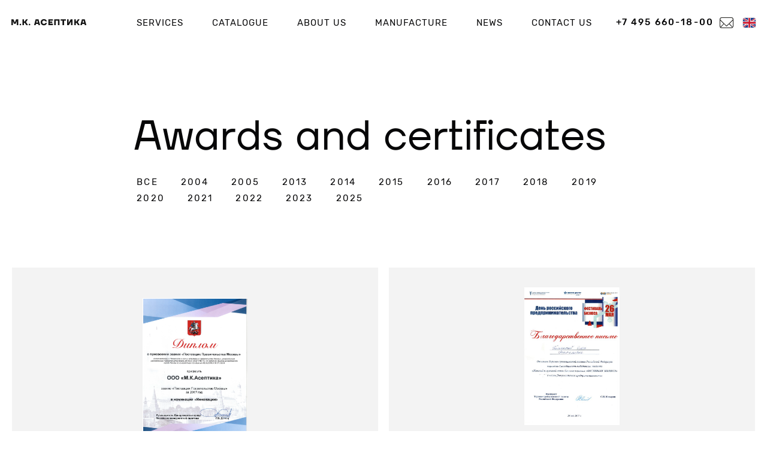

--- FILE ---
content_type: text/html; charset=utf-8
request_url: https://aseptica.ru/en/awards?year=2017
body_size: 8820
content:
<!DOCTYPE html><html lang="en"><head><meta charSet="UTF-8"/><title>Награды и сертификаты | &quot;М.К. Асептика&quot;</title><meta name="description" content="Награды и сертификаты компании &quot;М.К. Асептика&quot;: сертификаты соответствия, сертификат BRC и др."/><meta name="keywords" content=""/><meta name="yandex-verification" content="28a615d3c180cdb0"/><meta name="viewport" content="width=device-width, initial-scale=1"/><link rel="icon" type="image/x-icon" href="/static/favicon.ico"/><meta property="og:url" content=""/><meta property="og:title" content="Награды и сертификаты | &quot;М.К. Асептика&quot;"/><meta property="og:description" content="Награды и сертификаты компании &quot;М.К. Асептика&quot;: сертификаты соответствия, сертификат BRC и др."/><meta property="og:image" content=""/><meta property="og:image:width" content="1200"/><meta property="og:image:height" content="630"/><script type="text/javascript" src="/static/polyfill.js"></script><link rel="preload" href="/_next/static/css/a5e715976065e297761bdd562fdf27598a7c0389_CSS.01220101.chunk.css" as="style"/><link rel="stylesheet" href="/_next/static/css/a5e715976065e297761bdd562fdf27598a7c0389_CSS.01220101.chunk.css" data-n-g=""/><link rel="preload" href="/_next/static/css/styles.8fa050db.chunk.css" as="style"/><link rel="stylesheet" href="/_next/static/css/styles.8fa050db.chunk.css" data-n-g=""/><noscript data-n-css="true"></noscript><link rel="preload" href="/_next/static/chunks/main-fbec750c6a7de8497c30.js" as="script"/><link rel="preload" href="/_next/static/chunks/webpack-d7b2fb72fb7257504a38.js" as="script"/><link rel="preload" href="/_next/static/chunks/framework.14efc61d1b5ebf9e3b80.js" as="script"/><link rel="preload" href="/_next/static/chunks/09f8d5e52f8f8385d437d5ee14db418fe36261f8.eed693e4a18feb50f363.js" as="script"/><link rel="preload" href="/_next/static/chunks/27682d1a771469820f1395609dc7b26d1a8e60db.320e03f3b5e5d27a7170.js" as="script"/><link rel="preload" href="/_next/static/chunks/b160080742acfb31910ec84471ec4d8b66e98ac9.cc1c3f4d234a3df3cf97.js" as="script"/><link rel="preload" href="/_next/static/chunks/a5e715976065e297761bdd562fdf27598a7c0389.797d05ea3e92527f5581.js" as="script"/><link rel="preload" href="/_next/static/chunks/a5e715976065e297761bdd562fdf27598a7c0389_CSS.c3c33dcc23d96beb9452.js" as="script"/><link rel="preload" href="/_next/static/chunks/styles.449ccdd761af6541e0a9.js" as="script"/><link rel="preload" href="/_next/static/chunks/pages/_app-d37902c3f9ccb9522301.js" as="script"/><link rel="preload" href="/_next/static/chunks/010cd4a361e796ecb008e219e5f04e886dd94ef3.6ece9b4f5e19465cf17f.js" as="script"/><link rel="preload" href="/_next/static/chunks/613ee76130ea6bd86d7cdc4bf4e6854323babf32.4515c23b00bd75b42351.js" as="script"/><link rel="preload" href="/_next/static/chunks/pages/%5Blang%5D/awards-d591d1361e9b819a032e.js" as="script"/></head><body><div id="__next"><header id="header" class="header-moduleroot___Hg1yk header-modulestick___3XgW2"><div class="container-moduleroot___3lRTt"><div class="header-moduleinner___2iEy3"><div class="header-modulelogo___RtDlS"><a class="logo-moduleroot___3o5IL" href="/en"><span class="logo-modulelogo___1sviJ"><svg width="127" height="12"><path fill="#151515" d="M.91 11H3.5V5.4l-.21-1.26h.14l1.89 4.62h2.884l1.876-4.62h.14l-.21 1.26V11h2.59V1.2H8.96L6.93 6.226h-.35L4.55 1.2H.91V11zm15.134.21a1.31 1.31 0 00.91-.364 1.26 1.26 0 00.364-.896 1.26 1.26 0 00-.364-.896 1.31 1.31 0 00-.91-.364 1.26 1.26 0 00-.896.364 1.26 1.26 0 00-.364.896 1.26 1.26 0 00.364.896 1.26 1.26 0 00.896.364zm3.44-.21h2.59V7.22h1.274L25.784 11h2.954l-3.304-5.18 3.08-4.62h-2.94l-2.366 3.626h-1.134V1.2h-2.59V11zm11.766.21a1.31 1.31 0 00.91-.364 1.26 1.26 0 00.364-.896 1.26 1.26 0 00-.364-.896 1.31 1.31 0 00-.91-.364 1.26 1.26 0 00-.896.364 1.26 1.26 0 00-.364.896 1.26 1.26 0 00.364.896 1.26 1.26 0 00.896.364zm7.58-.21h2.674l.476-1.96h3.78l.49 1.96h2.66l-2.646-9.8H41.49L38.83 11zm3.724-4.2l.826-3.22h.98l.84 3.22h-2.646zm12.75 4.48a5.52 5.52 0 001.435-.175c.434-.117.821-.27 1.162-.462.34-.191.642-.408.903-.651.261-.243.485-.49.672-.742a6.13 6.13 0 00.994-2.044h-2.66a2.322 2.322 0 01-.476.854 3.032 3.032 0 01-.329.308 2.143 2.143 0 01-.441.273c-.168.08-.357.142-.567.189-.21.047-.441.07-.693.07-.41 0-.784-.065-1.12-.196a2.369 2.369 0 01-.861-.567 2.67 2.67 0 01-.56-.889A3.122 3.122 0 0152.56 6.1c0-.42.068-.803.203-1.148.135-.345.322-.64.56-.882.238-.243.525-.432.861-.567.336-.135.71-.203 1.12-.203.224 0 .436.021.637.063a2.547 2.547 0 01.952.406c.126.089.236.175.329.259.224.215.397.462.518.742h2.66a5.504 5.504 0 00-.952-1.932 6.124 6.124 0 00-.665-.7 4.22 4.22 0 00-.896-.616A5.505 5.505 0 0055.304.92c-.803 0-1.542.133-2.219.399a5.157 5.157 0 00-1.729 1.092 5.015 5.015 0 00-1.12 1.638A5.14 5.14 0 0049.83 6.1c0 .737.135 1.421.406 2.051.27.63.644 1.176 1.12 1.638a5.157 5.157 0 001.729 1.092 6.013 6.013 0 002.219.399zm7.423-.28h7.56V8.62h-4.97V7.15h3.99v-2.1h-3.99V3.58h4.97V1.2h-7.56V11zm9.67 0h2.59V3.58h3.78V11h2.59V1.2h-8.96V11zm13.944 0h2.59V3.58h3.094V1.2H83.26v2.38h3.08V11zm7.577 0h3.024l3.556-6.09h.14l-.21 1.26V11h2.59V1.2h-3.01l-3.57 6.09h-.14l.21-1.274V1.2h-2.59V11zm11.983 0h2.59V7.22h1.274l2.436 3.78h2.954l-3.304-5.18 3.08-4.62h-2.94l-2.366 3.626h-1.134V1.2h-2.59V11zm10.157 0h2.674l.476-1.96h3.78l.49 1.96h2.66l-2.646-9.8h-4.774l-2.66 9.8zm3.724-4.2l.826-3.22h.98l.84 3.22h-2.646z"></path></svg></span><span class="logo-moduledarkLogo___qzb9L"><svg width="127" height="12"><path fill="#151515" d="M.91 11H3.5V5.4l-.21-1.26h.14l1.89 4.62h2.884l1.876-4.62h.14l-.21 1.26V11h2.59V1.2H8.96L6.93 6.226h-.35L4.55 1.2H.91V11zm15.134.21a1.31 1.31 0 00.91-.364 1.26 1.26 0 00.364-.896 1.26 1.26 0 00-.364-.896 1.31 1.31 0 00-.91-.364 1.26 1.26 0 00-.896.364 1.26 1.26 0 00-.364.896 1.26 1.26 0 00.364.896 1.26 1.26 0 00.896.364zm3.44-.21h2.59V7.22h1.274L25.784 11h2.954l-3.304-5.18 3.08-4.62h-2.94l-2.366 3.626h-1.134V1.2h-2.59V11zm11.766.21a1.31 1.31 0 00.91-.364 1.26 1.26 0 00.364-.896 1.26 1.26 0 00-.364-.896 1.31 1.31 0 00-.91-.364 1.26 1.26 0 00-.896.364 1.26 1.26 0 00-.364.896 1.26 1.26 0 00.364.896 1.26 1.26 0 00.896.364zm7.58-.21h2.674l.476-1.96h3.78l.49 1.96h2.66l-2.646-9.8H41.49L38.83 11zm3.724-4.2l.826-3.22h.98l.84 3.22h-2.646zm12.75 4.48a5.52 5.52 0 001.435-.175c.434-.117.821-.27 1.162-.462.34-.191.642-.408.903-.651.261-.243.485-.49.672-.742a6.13 6.13 0 00.994-2.044h-2.66a2.322 2.322 0 01-.476.854 3.032 3.032 0 01-.329.308 2.143 2.143 0 01-.441.273c-.168.08-.357.142-.567.189-.21.047-.441.07-.693.07-.41 0-.784-.065-1.12-.196a2.369 2.369 0 01-.861-.567 2.67 2.67 0 01-.56-.889A3.122 3.122 0 0152.56 6.1c0-.42.068-.803.203-1.148.135-.345.322-.64.56-.882.238-.243.525-.432.861-.567.336-.135.71-.203 1.12-.203.224 0 .436.021.637.063a2.547 2.547 0 01.952.406c.126.089.236.175.329.259.224.215.397.462.518.742h2.66a5.504 5.504 0 00-.952-1.932 6.124 6.124 0 00-.665-.7 4.22 4.22 0 00-.896-.616A5.505 5.505 0 0055.304.92c-.803 0-1.542.133-2.219.399a5.157 5.157 0 00-1.729 1.092 5.015 5.015 0 00-1.12 1.638A5.14 5.14 0 0049.83 6.1c0 .737.135 1.421.406 2.051.27.63.644 1.176 1.12 1.638a5.157 5.157 0 001.729 1.092 6.013 6.013 0 002.219.399zm7.423-.28h7.56V8.62h-4.97V7.15h3.99v-2.1h-3.99V3.58h4.97V1.2h-7.56V11zm9.67 0h2.59V3.58h3.78V11h2.59V1.2h-8.96V11zm13.944 0h2.59V3.58h3.094V1.2H83.26v2.38h3.08V11zm7.577 0h3.024l3.556-6.09h.14l-.21 1.26V11h2.59V1.2h-3.01l-3.57 6.09h-.14l.21-1.274V1.2h-2.59V11zm11.983 0h2.59V7.22h1.274l2.436 3.78h2.954l-3.304-5.18 3.08-4.62h-2.94l-2.366 3.626h-1.134V1.2h-2.59V11zm10.157 0h2.674l.476-1.96h3.78l.49 1.96h2.66l-2.646-9.8h-4.774l-2.66 9.8zm3.724-4.2l.826-3.22h.98l.84 3.22h-2.646z"></path></svg></span></a></div><div class="header-modulemain___2kP0a"><button type="button" class="menuBtn-moduleroot___1e2AK"><span class="menuBtn-moduleinner___3axmt"></span></button><div></div><nav class="navBar-moduleroot___zh-Re navBar-moduleen___Ipx3q navBar-moduleisShown___2GPNE"><ul class="navBar-modulelist___1uHe0"><li class="navBar-moduleitem___2JIxr"><a class="navBar-modulelink___a0_HS" href="/en/services">SERVICES</a></li><li class="navBar-moduleitem___2JIxr"><a class="navBar-modulelink___a0_HS" href="/en/catalog">CATALOGUE</a></li><li class="navBar-moduleitem___2JIxr"><a class="navBar-modulelink___a0_HS" href="/en/about">ABOUT US</a></li><li class="navBar-moduleitem___2JIxr"><a class="navBar-modulelink___a0_HS" href="/en/manufacture">Manufacture</a></li><li class="navBar-moduleitem___2JIxr"><a class="navBar-modulelink___a0_HS" href="/en/news">News</a></li><li class="navBar-moduleitem___2JIxr"><a class="navBar-modulelink___a0_HS" href="/en/contacts">CONTACT US</a></li></ul></nav><div class="header-moduleright___hsdlM"><div class="header-modulephone___-QLvx header-moduleen___v2yNt"><a href="tel:+74956601800" class="phone-moduleroot___1azyr">+7 495 660-18-00</a><a href="tel:+74956601800" class="header-moduleroot___Hg1yk"><svg viewBox="0 0 482.6 482.6"><path d="M98.339 320.8c47.6 56.9 104.9 101.7 170.3 133.4 24.9 11.8 58.2 25.8 95.3 28.2 2.3.1 4.5.2 6.8.2 24.9 0 44.9-8.6 61.2-26.3.1-.1.3-.3.4-.5 5.8-7 12.4-13.3 19.3-20 4.7-4.5 9.5-9.2 14.1-14 21.3-22.2 21.3-50.4-.2-71.9l-60.1-60.1c-10.2-10.6-22.4-16.2-35.2-16.2-12.8 0-25.1 5.6-35.6 16.1l-35.8 35.8c-3.3-1.9-6.7-3.6-9.9-5.2-4-2-7.7-3.9-11-6-32.6-20.7-62.2-47.7-90.5-82.4-14.3-18.1-23.9-33.3-30.6-48.8 9.4-8.5 18.2-17.4 26.7-26.1 3-3.1 6.1-6.2 9.2-9.3 10.8-10.8 16.6-23.3 16.6-36s-5.7-25.2-16.6-36l-29.8-29.8c-3.5-3.5-6.8-6.9-10.2-10.4-6.6-6.8-13.5-13.8-20.3-20.1-10.3-10.1-22.4-15.4-35.2-15.4-12.7 0-24.9 5.3-35.6 15.5l-37.4 37.4c-13.6 13.6-21.3 30.1-22.9 49.2-1.9 23.9 2.5 49.3 13.9 80 17.5 47.5 43.9 91.6 83.1 138.7zm-72.6-216.6c1.2-13.3 6.3-24.4 15.9-34l37.2-37.2c5.8-5.6 12.2-8.5 18.4-8.5 6.1 0 12.3 2.9 18 8.7 6.7 6.2 13 12.7 19.8 19.6 3.4 3.5 6.9 7 10.4 10.6l29.8 29.8c6.2 6.2 9.4 12.5 9.4 18.7s-3.2 12.5-9.4 18.7c-3.1 3.1-6.2 6.3-9.3 9.4-9.3 9.4-18 18.3-27.6 26.8l-.5.5c-8.3 8.3-7 16.2-5 22.2.1.3.2.5.3.8 7.7 18.5 18.4 36.1 35.1 57.1 30 37 61.6 65.7 96.4 87.8 4.3 2.8 8.9 5 13.2 7.2 4 2 7.7 3.9 11 6 .4.2.7.4 1.1.6 3.3 1.7 6.5 2.5 9.7 2.5 8 0 13.2-5.1 14.9-6.8l37.4-37.4c5.8-5.8 12.1-8.9 18.3-8.9 7.6 0 13.8 4.7 17.7 8.9l60.3 60.2c12 12 11.9 25-.3 37.7-4.2 4.5-8.6 8.8-13.3 13.3-7 6.8-14.3 13.8-20.9 21.7-11.5 12.4-25.2 18.2-42.9 18.2-1.7 0-3.5-.1-5.2-.2-32.8-2.1-63.3-14.9-86.2-25.8-62.2-30.1-116.8-72.8-162.1-127-37.3-44.9-62.4-86.7-79-131.5-10.3-27.5-14.2-49.6-12.6-69.7z"></path></svg></a></div><a class="mailLink-moduleroot___gig2_ mailLink-moduledark___2kI1g" href="mailto:mk@aseptica.ru"><svg id="mail_svg__\u0421\u043B\u043E\u0439_1" x="0" y="0" width="23" height="18" viewBox="0 0 22.7 17.9" xml:space="preserve"><style>.mail_svg__mst0{fill:none;stroke-miterlimit:10}</style><path class="mail_svg__mst0" d="M3.3.5h16.1c1.5 0 2.8 1.3 2.8 2.8v11.3c0 1.5-1.3 2.8-2.8 2.8H3.3c-1.5 0-2.8-1.3-2.8-2.8V3.3C.5 1.8 1.8.5 3.3.5z"></path><path class="mail_svg__mst0" d="M15.6 10.5L18 13l3.5 3.7M1 16.7L4.6 13l2.6-2.6"></path><path class="mail_svg__mst0" d="M22.3 3.9l-3.6 3.6-7.4 7-7.3-7L.4 3.8"></path></svg></a><a class="language-moduleroot___3p2ps" href="/de/awards?year=2017"><svg viewBox="0 0 26 20"><g fill="none"><path fill="#F0F0F0" d="M0 0h26v20H0z"></path><path fill="#CF142B" d="M14.625 0h-3.25v8.125H0v3.75h11.375V20h3.25v-8.125H26v-3.75H14.625z"></path><path d="M19.977 13.204L26 17.202v-3.998zm-4.186 0L26 19.98v-1.916l-7.322-4.86zm7.49 6.776l-7.49-4.972v4.972z" fill="#183B8D"></path><path fill="#F0F0F0" d="M15.758 13.636L26 20v-1.799l-7.346-4.565z"></path><path fill="#CF142B" d="M15.758 13.636L26 20v-1.799l-7.346-4.565z"></path><path d="M4.604 13.204L0 16.259v-3.055zm5.605.861v5.915h-8.91z" fill="#183B8D"></path><path fill="#CF142B" d="M7.346 13.636L0 18.201V20l10.242-6.364z"></path><path d="M6.024 6.796L0 2.798v3.998zm4.185 0L0 .02v1.916l7.322 4.86zM2.719.02l7.49 4.972V.02z" fill="#183B8D"></path><path fill="#F0F0F0" d="M10.242 6.364L0 0v1.799l7.346 4.565z"></path><path fill="#CF142B" d="M10.242 6.364L0 0v1.799l7.346 4.565z"></path><path d="M21.397 6.796L26 3.741v3.055zm-5.606-.862V.02h8.91z" fill="#183B8D"></path><path fill="#CF142B" d="M18.654 6.364L26 1.799V0L15.758 6.364z"></path></g></svg></a></div></div></div></div></header><main class="layoutwrapper___3wShZ global-wrapper"><section><div class="container-moduleroot___3lRTt"><div class="styles-moduleroot___2iAwo"><div><h1 class="typography-moduleh1___Cs1TV m-fix-5">Awards and certificates</h1><div class="styles-modulemenu___1ybOP"><a class="" href="/en/awards"><div class="typography-modulebuLink___3bD-0">Все</div></a><a class="" href="/en/awards?year=2004"><div class="typography-modulebuLink___3bD-0">2004</div></a><a class="" href="/en/awards?year=2005"><div class="typography-modulebuLink___3bD-0">2005</div></a><a class="" href="/en/awards?year=2013"><div class="typography-modulebuLink___3bD-0">2013</div></a><a class="" href="/en/awards?year=2014"><div class="typography-modulebuLink___3bD-0">2014</div></a><a class="" href="/en/awards?year=2015"><div class="typography-modulebuLink___3bD-0">2015</div></a><a class="" href="/en/awards?year=2016"><div class="typography-modulebuLink___3bD-0">2016</div></a><a class="" href="/en/awards?year=2017"><div class="typography-modulebuLink___3bD-0">2017</div></a><a class="" href="/en/awards?year=2018"><div class="typography-modulebuLink___3bD-0">2018</div></a><a class="" href="/en/awards?year=2019"><div class="typography-modulebuLink___3bD-0">2019</div></a><a class="" href="/en/awards?year=2020"><div class="typography-modulebuLink___3bD-0">2020</div></a><a class="" href="/en/awards?year=2021"><div class="typography-modulebuLink___3bD-0">2021</div></a><a class="" href="/en/awards?year=2022"><div class="typography-modulebuLink___3bD-0">2022</div></a><a class="" href="/en/awards?year=2023"><div class="typography-modulebuLink___3bD-0">2023</div></a><a class="" href="/en/awards?year=2025"><div class="typography-modulebuLink___3bD-0">2025</div></a></div></div></div></div><ul class="styles-modulelist___2Hm0Y"><li class="styles-moduleitem___1akKf"><div class="styles-moduleimg___2nbPo"><img src="https://aseptica.ru/media/achievement_images/bf7e426aea0146a89681d45c113fa4c0_%D0%94%D0%B8%D0%BF%D0%BB%D0%BE%D0%BC_%D0%BE_%D0%BF%D1%80%D0%B8%D1%81%D0%B2%D0%BE%D0%B5%D0%BD%D0%B8%D0%B8_%D0%B7%D0%B2%D0%B0%D0%BD%D0%B8%D1%8F_%D0%9F%D0%BE%D1%81%D1%82%D0%B0%D0%B2%D1%89%D0%B8%D0%BA_0g0f9rz.png" srcSet="https://aseptica.ru/media/CACHE/images/achievement_images/bf7e426aea0146a89681d45c113fa4c0_%D0%94%D0%B8%D0%BF%D0%BB%D0%BE%D0%BC_%D0%BE_%D0%BF%D1%80%D0%B8%D1%81%D0%B2%D0%BE%D0%B5%D0%BD%D0%B8%D0%B8_%D0%B7%D0%B2%D0%B0%D0%BD%D0%B8%D1%8F_%D0%9F%D0%BE%D1%81%D1%82%D0%B0%D0%B2%D1%89%D0%B8%D0%BA_0g0f9rz/f8c11a0a19d4693fb2775aca879997ca.png 2x" alt="Diploma of awarding the title of the &quot;Supplier of the Government of Moscow&quot;"/></div><div class="typography-modulebuLink___3bD-0 styles-moduledesc___28RXX"><div>Diploma of awarding the title of the "Supplier of the Government of Moscow"</div></div><div class="typography-modulebuLink___3bD-0 styles-moduleyear___1jcPr">2017</div></li><li class="styles-moduleitem___1akKf"><div class="styles-moduleimg___2nbPo"><img src="https://aseptica.ru/media/achievement_images/71066c29e3c8434e9be02707f5718839_%D0%91%D0%BB%D0%B0%D0%B3%D0%BE%D0%B4%D0%B0%D1%80%D1%81%D1%82%D0%B2%D0%B5%D0%BD%D0%BD%D0%BE%D0%B5_%D0%BF%D0%B8%D1%81%D1%8C%D0%BC%D0%BE_%D0%A2%D0%9F%D0%9F_%D0%A0%D0%A4_2017.jpg" srcSet="https://aseptica.ru/media/CACHE/images/achievement_images/71066c29e3c8434e9be02707f5718839_%D0%91%D0%BB%D0%B0%D0%B3%D0%BE%D0%B4%D0%B0%D1%80%D1%81%D1%82%D0%B2%D0%B5%D0%BD%D0%BD%D0%BE%D0%B5_%D0%BF%D0%B8%D1%81%D1%8C%D0%BC%D0%BE_%D0%A2%D0%9F%D0%9F_%D0%A0%D0%A4_2017/402642924e9dd93cffdef8d59165f9d2.jpg 2x" alt="Letter of Appreciation on behalf of the Chamber of Commerce and Industry of the Russian Federation to the winner of the &quot;Female and Male Business Style&quot; contest"/></div><div class="typography-modulebuLink___3bD-0 styles-moduledesc___28RXX"><div>Letter of Appreciation on behalf of the Chamber of Commerce and Industry of the Russian Federation to the winner of the "Female and Male Business Style" contest</div></div><div class="typography-modulebuLink___3bD-0 styles-moduleyear___1jcPr">2017</div></li><li class="styles-moduleitem___1akKf styles-moduleidx_2___3xgaK"><div class="styles-moduleimg___2nbPo"><img src="https://aseptica.ru/media/achievement_images/cd442452e0234e3fb4c1da46fc0364c9_%D0%9C%D0%B5%D0%B4%D0%B0%D0%BB%D1%8C_%D0%B7%D0%B0_%D0%97%D0%B0%D1%81%D0%BB%D1%83%D0%B3%D0%B8_%D0%B2_%D0%BF%D1%80%D0%B5%D0%B4%D0%BF%D1%80%D0%B8%D0%BD%D0%B8%D0%BC%D0%B0%D1%82%D0%B5%D0%BB%D1%8C%D1%81%D1%82%D0%B2%D0%B5_2017.jpg" srcSet="https://aseptica.ru/media/CACHE/images/achievement_images/cd442452e0234e3fb4c1da46fc0364c9_%D0%9C%D0%B5%D0%B4%D0%B0%D0%BB%D1%8C_%D0%B7%D0%B0_%D0%97%D0%B0%D1%81%D0%BB%D1%83%D0%B3%D0%B8_%D0%B2_%D0%BF%D1%80%D0%B5%D0%B4%D0%BF%D1%80%D0%B8%D0%BD%D0%B8%D0%BC%D0%B0%D1%82%D0%B5%D0%BB%D1%8C%D1%81%D1%82%D0%B2%D0%B5_2017/1374655a500996bd4b860fc39ee5d234.jpg 2x" alt="Medal of Merit in Business"/></div><div class="typography-modulebuLink___3bD-0 styles-moduledesc___28RXX"><div>Medal of Merit in Business</div></div><div class="typography-modulebuLink___3bD-0 styles-moduleyear___1jcPr">2017</div></li><li class="styles-moduleitem___1akKf styles-moduleidx_3___O_Z1j"><div class="styles-moduleimg___2nbPo"><img src="https://aseptica.ru/media/achievement_images/8b5afe8c93934be6b17bc66b8a658bed_%D0%9B%D1%83%D1%87%D1%88%D0%B0%D1%8F_%D1%80%D0%BE%D1%81%D1%81%D0%B8%D0%B9%D1%81%D0%BA%D0%B0%D1%8F_%D0%BC%D0%B5%D0%B4%D0%B8%D1%86%D0%B8%D0%BD%D1%81%D0%BA%D0%B0%D1%8F_%D1%80%D0%B0%D0%B7%D1%80%D0%B0%D0%B1_YWAwy7h.jpg" srcSet="https://aseptica.ru/media/CACHE/images/achievement_images/8b5afe8c93934be6b17bc66b8a658bed_%D0%9B%D1%83%D1%87%D1%88%D0%B0%D1%8F_%D1%80%D0%BE%D1%81%D1%81%D0%B8%D0%B9%D1%81%D0%BA%D0%B0%D1%8F_%D0%BC%D0%B5%D0%B4%D0%B8%D1%86%D0%B8%D0%BD%D1%81%D0%BA%D0%B0%D1%8F_%D1%80%D0%B0%D0%B7%D1%80%D0%B0%D0%B1_YWAwy7h/847c3c78d578e8eba94fdb1c43cdb758.jpg 2x" alt="Diploma of Winner in the Contest for the Best Russian Development of Medical Devices"/></div><div class="typography-modulebuLink___3bD-0 styles-moduledesc___28RXX"><div>Diploma of Winner in the Contest for the Best Russian Development of Medical Devices</div></div><div class="typography-modulebuLink___3bD-0 styles-moduleyear___1jcPr">2017</div></li><li class="styles-moduleitem___1akKf styles-moduleidx_4___2YMRC"><div class="styles-moduleimg___2nbPo"><img src="https://aseptica.ru/media/achievement_images/7ff0577726664c508f46bca09fb4afc6_%D0%A4%D0%B0%D1%80%D0%BC%D0%BC%D0%B5%D0%B4%D0%BF%D1%80%D0%BE%D0%BC_2017_%D0%B4%D0%B8%D0%BF%D0%BB%D0%BE%D0%BC.jpg" srcSet="https://aseptica.ru/media/CACHE/images/achievement_images/7ff0577726664c508f46bca09fb4afc6_%D0%A4%D0%B0%D1%80%D0%BC%D0%BC%D0%B5%D0%B4%D0%BF%D1%80%D0%BE%D0%BC_2017_%D0%B4%D0%B8%D0%BF%D0%BB%D0%BE%D0%BC/4880a3b31f84a424c3ee31c9f12e8cbf.jpg 2x" alt="Diploma for participation in the PharmMedProm exhibition"/></div><div class="typography-modulebuLink___3bD-0 styles-moduledesc___28RXX"><div>Diploma for participation in the PharmMedProm exhibition</div></div><div class="typography-modulebuLink___3bD-0 styles-moduleyear___1jcPr">2017</div></li></ul><div class="container-moduleroot___3lRTt"><div class="loadMore-moduleroot___3MJCA"><button type="button" class="loadMore-moduletop___1da-6"><svg width="47" height="21"><g fill="none" stroke="#D2D1D1" stroke-linecap="round" stroke-width="3" opacity="0.9"><path d="M5 18.154L23.045 11l18.242 7.544M1.5 10.102L23.026 2l21.761 8.544"></path></g></svg><span>Back</span></button><button type="button" class="loadMore-modulequestion___2heiz"><span>Ask a question</span><svg width="43" height="32"><g fill="none"><path fill="#5B5F65" d="M11.257 14a.51.51 0 01-.374-.154.51.51 0 01-.154-.374V11.25a.51.51 0 01.154-.374.51.51 0 01.374-.154h2.222a.51.51 0 01.374.154.51.51 0 01.154.374v2.222a.53.53 0 01-.143.374.5.5 0 01-.385.154h-2.222zm9.06 0a.51.51 0 01-.373-.154.51.51 0 01-.154-.374V11.25a.51.51 0 01.154-.374.51.51 0 01.374-.154h2.222a.51.51 0 01.374.154.51.51 0 01.154.374v2.222a.53.53 0 01-.143.374.5.5 0 01-.385.154h-2.222zm9.061 0a.51.51 0 01-.374-.154.51.51 0 01-.154-.374V11.25a.51.51 0 01.154-.374.51.51 0 01.374-.154H31.6a.51.51 0 01.374.154.51.51 0 01.154.374v2.222a.53.53 0 01-.143.374.5.5 0 01-.385.154h-2.222z"></path><path stroke="#D2D1D1" stroke-width="2" d="M16.928 30.093l9.195-6.357H32c5.523 0 10-4.477 10-10V11c0-5.523-4.477-10-10-10H11C5.477 1 1 5.477 1 11v2.736c0 5.523 4.477 10 10 10h5.928v6.357z"></path></g></svg></button></div></div></section></main><footer class="footer-moduleroot___2VmsV footer-modulelg___1DNro"><div class="container-moduleroot___3lRTt"><div class="footer-moduletop___3vBhu"><div class="footer-modulesocial___RF4_D"><div class="social-moduleroot___3INsZ"></div></div><div class="footer-moduleaddress___80Ta5">Russian Federation, 140032,  obl. Moskovskaya, GO Lyubertcy, PGT Malahovka, ul. Shosseynaya, d. 40, Liter 2J, pomesh. 1</div><div class="footer-modulecontact___3R14y"><a href="tel:+74956601800" class="phone-moduleroot___1azyr">+7 495 660-18-00</a><a class="mailLink-moduleroot___gig2_ mailLink-moduledark___2kI1g" href="mailto:mk@aseptica.ru"><svg id="mail_svg__\u0421\u043B\u043E\u0439_1" x="0" y="0" width="23" height="18" viewBox="0 0 22.7 17.9" xml:space="preserve"><style>.mail_svg__mst0{fill:none;stroke-miterlimit:10}</style><path class="mail_svg__mst0" d="M3.3.5h16.1c1.5 0 2.8 1.3 2.8 2.8v11.3c0 1.5-1.3 2.8-2.8 2.8H3.3c-1.5 0-2.8-1.3-2.8-2.8V3.3C.5 1.8 1.8.5 3.3.5z"></path><path class="mail_svg__mst0" d="M15.6 10.5L18 13l3.5 3.7M1 16.7L4.6 13l2.6-2.6"></path><path class="mail_svg__mst0" d="M22.3 3.9l-3.6 3.6-7.4 7-7.3-7L.4 3.8"></path></svg></a><a class="language-moduleroot___3p2ps" href="/de/awards?year=2017"><svg viewBox="0 0 26 20"><g fill="none"><path fill="#F0F0F0" d="M0 0h26v20H0z"></path><path fill="#CF142B" d="M14.625 0h-3.25v8.125H0v3.75h11.375V20h3.25v-8.125H26v-3.75H14.625z"></path><path d="M19.977 13.204L26 17.202v-3.998zm-4.186 0L26 19.98v-1.916l-7.322-4.86zm7.49 6.776l-7.49-4.972v4.972z" fill="#183B8D"></path><path fill="#F0F0F0" d="M15.758 13.636L26 20v-1.799l-7.346-4.565z"></path><path fill="#CF142B" d="M15.758 13.636L26 20v-1.799l-7.346-4.565z"></path><path d="M4.604 13.204L0 16.259v-3.055zm5.605.861v5.915h-8.91z" fill="#183B8D"></path><path fill="#CF142B" d="M7.346 13.636L0 18.201V20l10.242-6.364z"></path><path d="M6.024 6.796L0 2.798v3.998zm4.185 0L0 .02v1.916l7.322 4.86zM2.719.02l7.49 4.972V.02z" fill="#183B8D"></path><path fill="#F0F0F0" d="M10.242 6.364L0 0v1.799l7.346 4.565z"></path><path fill="#CF142B" d="M10.242 6.364L0 0v1.799l7.346 4.565z"></path><path d="M21.397 6.796L26 3.741v3.055zm-5.606-.862V.02h8.91z" fill="#183B8D"></path><path fill="#CF142B" d="M18.654 6.364L26 1.799V0L15.758 6.364z"></path></g></svg></a></div></div></div><div class="container-moduleroot___3lRTt"><div class="footer-modulemenu___3mhx2"><ul><li class="footer-moduleitem___365aA"><a class="footer-modulelink___3LPm5" href="/en/services">SERVICES</a></li><li class="footer-moduleitem___365aA"><a class="footer-modulelink___3LPm5" href="/en/catalog">CATALOGUE</a></li><li class="footer-moduleitem___365aA"><a class="footer-modulelink___3LPm5" href="/en/about">ABOUT US</a></li><li class="footer-moduleitem___365aA"><a class="footer-modulelink___3LPm5" href="/en/manufacture">Manufacture</a></li><li class="footer-moduleitem___365aA"><a class="footer-modulelink___3LPm5" href="/en/news">News</a></li><li class="footer-moduleitem___365aA"><a class="footer-modulelink___3LPm5" href="/en/partners">Partners</a></li><li class="footer-moduleitem___365aA"><a class="footer-modulelink___3LPm5" href="/en/awards">Awards and certificates</a></li><li class="footer-moduleitem___365aA"><a class="footer-modulelink___3LPm5" href="/en/charity">Charity</a></li><li class="footer-moduleitem___365aA"><a class="footer-modulelink___3LPm5" href="/en/contacts">CONTACT US</a></li></ul></div></div><div class="container-moduleroot___3lRTt"><div class="footer-modulebottom___1Fsm7"><div class="footer-modulecopyright___1AaJn">© 2020-2025 М.К. Aseptica</div><a class="footer-modulepolicy___39Ac3" target="_blank" href="/en/terms">Privacy policy</a></div></div></footer><footer class="footer-moduleroot___2VmsV footer-modulesm___1Qcxj"><div class="container-moduleroot___3lRTt"><div class="footer-modulesmContacts___2vFLt"><a href="tel:+74956601800"><div class="typography-moduleh3___1D5Se">+7 495 660-18-00</div></a><a href="mailto:mk@aseptica.ru"><div class="typography-moduleh3___1D5Se">mk@aseptica.ru</div></a></div><div class="footer-modulesmBody___12mzo"><div class="social-moduleroot___3INsZ"></div><a class="footer-modulepolicy___39Ac3" target="_blank" href="/en/terms">Privacy policy</a></div><div class="footer-modulesmBottom___2cg99"><div class="footer-modulecopyright___1AaJn">© 2020-2025 М.К. Aseptica</div><a class="language-moduleroot___3p2ps" href="/de/awards?year=2017"><svg viewBox="0 0 26 20"><g fill="none"><path fill="#F0F0F0" d="M0 0h26v20H0z"></path><path fill="#CF142B" d="M14.625 0h-3.25v8.125H0v3.75h11.375V20h3.25v-8.125H26v-3.75H14.625z"></path><path d="M19.977 13.204L26 17.202v-3.998zm-4.186 0L26 19.98v-1.916l-7.322-4.86zm7.49 6.776l-7.49-4.972v4.972z" fill="#183B8D"></path><path fill="#F0F0F0" d="M15.758 13.636L26 20v-1.799l-7.346-4.565z"></path><path fill="#CF142B" d="M15.758 13.636L26 20v-1.799l-7.346-4.565z"></path><path d="M4.604 13.204L0 16.259v-3.055zm5.605.861v5.915h-8.91z" fill="#183B8D"></path><path fill="#CF142B" d="M7.346 13.636L0 18.201V20l10.242-6.364z"></path><path d="M6.024 6.796L0 2.798v3.998zm4.185 0L0 .02v1.916l7.322 4.86zM2.719.02l7.49 4.972V.02z" fill="#183B8D"></path><path fill="#F0F0F0" d="M10.242 6.364L0 0v1.799l7.346 4.565z"></path><path fill="#CF142B" d="M10.242 6.364L0 0v1.799l7.346 4.565z"></path><path d="M21.397 6.796L26 3.741v3.055zm-5.606-.862V.02h8.91z" fill="#183B8D"></path><path fill="#CF142B" d="M18.654 6.364L26 1.799V0L15.758 6.364z"></path></g></svg></a></div></div></footer></div><script id="__NEXT_DATA__" type="application/json">{"props":{"pageProps":{"achievements":[{"id":56,"name":"Diploma of awarding the title of the \"Supplier of the Government of Moscow\"","description":"","year":2017,"image":"https://aseptica.ru/media/achievement_images/bf7e426aea0146a89681d45c113fa4c0_%D0%94%D0%B8%D0%BF%D0%BB%D0%BE%D0%BC_%D0%BE_%D0%BF%D1%80%D0%B8%D1%81%D0%B2%D0%BE%D0%B5%D0%BD%D0%B8%D0%B8_%D0%B7%D0%B2%D0%B0%D0%BD%D0%B8%D1%8F_%D0%9F%D0%BE%D1%81%D1%82%D0%B0%D0%B2%D1%89%D0%B8%D0%BA_0g0f9rz.png","image_1x":"https://aseptica.ru/media/CACHE/images/CACHE/images/achievement_images/bf7e426aea0146a89681d45c113fa4c0_%D0%94%D0%B8%D0%BF%D0%BB%D0%BE%D0%BC_%D0%BE_%D0%BF%D1%80%D0%B8%D1%81%D0%B2%D0%BE%D0%B5%D0%BD%D0%B8%D0%B8_%D0%B7%D0%B2%D0%B0%D0%BD%D0%B8%D1%8F_%D0%9F%D0%BE%D1%81%D1%82%D0%B0%D0%B2%D1%89%D0%B8%D0%BA_0g0f9rz/f8c11a0a19d4693fb2775aca879997ca/79c1217b48b2d01556f42875bfe1c46f.png","image_2x":"https://aseptica.ru/media/CACHE/images/achievement_images/bf7e426aea0146a89681d45c113fa4c0_%D0%94%D0%B8%D0%BF%D0%BB%D0%BE%D0%BC_%D0%BE_%D0%BF%D1%80%D0%B8%D1%81%D0%B2%D0%BE%D0%B5%D0%BD%D0%B8%D0%B8_%D0%B7%D0%B2%D0%B0%D0%BD%D0%B8%D1%8F_%D0%9F%D0%BE%D1%81%D1%82%D0%B0%D0%B2%D1%89%D0%B8%D0%BA_0g0f9rz/f8c11a0a19d4693fb2775aca879997ca.png"},{"id":55,"name":"Letter of Appreciation on behalf of the Chamber of Commerce and Industry of the Russian Federation to the winner of the \"Female and Male Business Style\" contest","description":"","year":2017,"image":"https://aseptica.ru/media/achievement_images/71066c29e3c8434e9be02707f5718839_%D0%91%D0%BB%D0%B0%D0%B3%D0%BE%D0%B4%D0%B0%D1%80%D1%81%D1%82%D0%B2%D0%B5%D0%BD%D0%BD%D0%BE%D0%B5_%D0%BF%D0%B8%D1%81%D1%8C%D0%BC%D0%BE_%D0%A2%D0%9F%D0%9F_%D0%A0%D0%A4_2017.jpg","image_1x":"https://aseptica.ru/media/CACHE/images/CACHE/images/achievement_images/71066c29e3c8434e9be02707f5718839_%D0%91%D0%BB%D0%B0%D0%B3%D0%BE%D0%B4%D0%B0%D1%80%D1%81%D1%82%D0%B2%D0%B5%D0%BD%D0%BD%D0%BE%D0%B5_%D0%BF%D0%B8%D1%81%D1%8C%D0%BC%D0%BE_%D0%A2%D0%9F%D0%9F_%D0%A0%D0%A4_2017/402642924e9dd93cffdef8d59165f9d2/b44ea6bb8d3291b617db3f678fd11ade.jpg","image_2x":"https://aseptica.ru/media/CACHE/images/achievement_images/71066c29e3c8434e9be02707f5718839_%D0%91%D0%BB%D0%B0%D0%B3%D0%BE%D0%B4%D0%B0%D1%80%D1%81%D1%82%D0%B2%D0%B5%D0%BD%D0%BD%D0%BE%D0%B5_%D0%BF%D0%B8%D1%81%D1%8C%D0%BC%D0%BE_%D0%A2%D0%9F%D0%9F_%D0%A0%D0%A4_2017/402642924e9dd93cffdef8d59165f9d2.jpg"},{"id":58,"name":"Medal of Merit in Business","description":"","year":2017,"image":"https://aseptica.ru/media/achievement_images/cd442452e0234e3fb4c1da46fc0364c9_%D0%9C%D0%B5%D0%B4%D0%B0%D0%BB%D1%8C_%D0%B7%D0%B0_%D0%97%D0%B0%D1%81%D0%BB%D1%83%D0%B3%D0%B8_%D0%B2_%D0%BF%D1%80%D0%B5%D0%B4%D0%BF%D1%80%D0%B8%D0%BD%D0%B8%D0%BC%D0%B0%D1%82%D0%B5%D0%BB%D1%8C%D1%81%D1%82%D0%B2%D0%B5_2017.jpg","image_1x":"https://aseptica.ru/media/CACHE/images/CACHE/images/achievement_images/cd442452e0234e3fb4c1da46fc0364c9_%D0%9C%D0%B5%D0%B4%D0%B0%D0%BB%D1%8C_%D0%B7%D0%B0_%D0%97%D0%B0%D1%81%D0%BB%D1%83%D0%B3%D0%B8_%D0%B2_%D0%BF%D1%80%D0%B5%D0%B4%D0%BF%D1%80%D0%B8%D0%BD%D0%B8%D0%BC%D0%B0%D1%82%D0%B5%D0%BB%D1%8C%D1%81%D1%82%D0%B2%D0%B5_2017/1374655a500996bd4b860fc39ee5d234/9b2dc945ca1eda37e222f2d50f42c6a6.jpg","image_2x":"https://aseptica.ru/media/CACHE/images/achievement_images/cd442452e0234e3fb4c1da46fc0364c9_%D0%9C%D0%B5%D0%B4%D0%B0%D0%BB%D1%8C_%D0%B7%D0%B0_%D0%97%D0%B0%D1%81%D0%BB%D1%83%D0%B3%D0%B8_%D0%B2_%D0%BF%D1%80%D0%B5%D0%B4%D0%BF%D1%80%D0%B8%D0%BD%D0%B8%D0%BC%D0%B0%D1%82%D0%B5%D0%BB%D1%8C%D1%81%D1%82%D0%B2%D0%B5_2017/1374655a500996bd4b860fc39ee5d234.jpg"},{"id":57,"name":"Diploma of Winner in the Contest for the Best Russian Development of Medical Devices","description":"","year":2017,"image":"https://aseptica.ru/media/achievement_images/8b5afe8c93934be6b17bc66b8a658bed_%D0%9B%D1%83%D1%87%D1%88%D0%B0%D1%8F_%D1%80%D0%BE%D1%81%D1%81%D0%B8%D0%B9%D1%81%D0%BA%D0%B0%D1%8F_%D0%BC%D0%B5%D0%B4%D0%B8%D1%86%D0%B8%D0%BD%D1%81%D0%BA%D0%B0%D1%8F_%D1%80%D0%B0%D0%B7%D1%80%D0%B0%D0%B1_YWAwy7h.jpg","image_1x":"https://aseptica.ru/media/CACHE/images/CACHE/images/achievement_images/8b5afe8c93934be6b17bc66b8a658bed_%D0%9B%D1%83%D1%87%D1%88%D0%B0%D1%8F_%D1%80%D0%BE%D1%81%D1%81%D0%B8%D0%B9%D1%81%D0%BA%D0%B0%D1%8F_%D0%BC%D0%B5%D0%B4%D0%B8%D1%86%D0%B8%D0%BD%D1%81%D0%BA%D0%B0%D1%8F_%D1%80%D0%B0%D0%B7%D1%80%D0%B0%D0%B1_YWAwy7h/847c3c78d578e8eba94fdb1c43cdb758/6425bba06bf0ebf481cf811c872a75f6.jpg","image_2x":"https://aseptica.ru/media/CACHE/images/achievement_images/8b5afe8c93934be6b17bc66b8a658bed_%D0%9B%D1%83%D1%87%D1%88%D0%B0%D1%8F_%D1%80%D0%BE%D1%81%D1%81%D0%B8%D0%B9%D1%81%D0%BA%D0%B0%D1%8F_%D0%BC%D0%B5%D0%B4%D0%B8%D1%86%D0%B8%D0%BD%D1%81%D0%BA%D0%B0%D1%8F_%D1%80%D0%B0%D0%B7%D1%80%D0%B0%D0%B1_YWAwy7h/847c3c78d578e8eba94fdb1c43cdb758.jpg"},{"id":47,"name":"Diploma for participation in the PharmMedProm exhibition","description":"","year":2017,"image":"https://aseptica.ru/media/achievement_images/7ff0577726664c508f46bca09fb4afc6_%D0%A4%D0%B0%D1%80%D0%BC%D0%BC%D0%B5%D0%B4%D0%BF%D1%80%D0%BE%D0%BC_2017_%D0%B4%D0%B8%D0%BF%D0%BB%D0%BE%D0%BC.jpg","image_1x":"https://aseptica.ru/media/CACHE/images/CACHE/images/achievement_images/7ff0577726664c508f46bca09fb4afc6_%D0%A4%D0%B0%D1%80%D0%BC%D0%BC%D0%B5%D0%B4%D0%BF%D1%80%D0%BE%D0%BC_2017_%D0%B4%D0%B8%D0%BF%D0%BB%D0%BE%D0%BC/4880a3b31f84a424c3ee31c9f12e8cbf/5556524a2ef4b7c38cec201dcf41f7c2.jpg","image_2x":"https://aseptica.ru/media/CACHE/images/achievement_images/7ff0577726664c508f46bca09fb4afc6_%D0%A4%D0%B0%D1%80%D0%BC%D0%BC%D0%B5%D0%B4%D0%BF%D1%80%D0%BE%D0%BC_2017_%D0%B4%D0%B8%D0%BF%D0%BB%D0%BE%D0%BC/4880a3b31f84a424c3ee31c9f12e8cbf.jpg"}],"count":5,"lang":"en","bottomBar":{"id":10,"slug":"bottom_bar","name":"Нижнее меню для каталога, наград, партнеров","is_active":true,"blocks":{"up":{"name":"up","content":"Back","tag":"div"},"more":{"name":"more","content":"See more","tag":"div"},"question":{"name":"question","content":"Ask a question","tag":"div"}},"html_blocks":[],"files":[],"seo_title":"","seo_description":"","seo_keywords":""},"content":{"id":11,"slug":"awards","name":"Награды и сертификаты","is_active":true,"blocks":{"title":{"name":"title","content":"Awards and certificates","tag":"h1"},"btn_sort_all":{"name":"btn_sort_all","content":"All","tag":"p"}},"html_blocks":{},"files":{},"seo_title":"Награды и сертификаты | \"М.К. Асептика\"","seo_description":"Награды и сертификаты компании \"М.К. Асептика\": сертификаты соответствия, сертификат BRC и др.","seo_keywords":""},"meta":{"title":"Награды и сертификаты | \"М.К. Асептика\"","description":"Награды и сертификаты компании \"М.К. Асептика\": сертификаты соответствия, сертификат BRC и др.","keywords":""},"year":"2017","years":[2004,2005,2013,2014,2015,2016,2017,2018,2019,2020,2021,2022,2023,2025]},"feedbackForm":{"id":4,"slug":"feedback-form","name":"Форма обратной связи","is_active":true,"blocks":{"snd_btn":{"name":"snd_btn","content":"Send a message","tag":"div"},"msg_warning":{"name":"msg_warning","content":"Required field","tag":"div"},"username_warning":{"name":"username_warning","content":"Required field","tag":"div"},"privacy_policy":{"name":"privacy_policy","content":"Privacy policy","tag":"div"},"title":{"name":"title","content":"Ask a Question","tag":"div"},"msg_placeholder":{"name":"msg_placeholder","content":"What topic are you interested in","tag":"div"},"username_placeholder":{"name":"username_placeholder","content":"First and last name","tag":"div"},"email_placeholder":{"name":"email_placeholder","content":"E-mail","tag":"div"},"phone_placeholder":{"name":"phone_placeholder","content":"Phone","tag":"div"},"data_processing_consent":{"name":"data_processing_consent","content":"Your consent to the processing of personal data","tag":"div"},"email_warning":{"name":"email_warning","content":"Required field","tag":"div"},"privacy_policy_warning":{"name":"privacy_policy_warning","content":"Required field","tag":"div"},"phone_not_required":{"name":"phone_not_required","content":"Not required","tag":"div"},"done_text":{"name":"done_text","content":"Thanks for your interest!\r\nOur managers will contact you as soon as possible.\r\n\r\nHave a nice day!","tag":"div"}},"html_blocks":{},"files":{},"seo_title":"","seo_description":"","seo_keywords":""},"menu":{"id":2,"slug":"menu","name":"Главное меню","is_active":true,"blocks":{"services":{"name":"services","content":"SERVICES","tag":"div"},"catalog":{"name":"catalog","content":"CATALOGUE","tag":"div"},"manufacture":{"name":"manufacture","content":"Manufacture","tag":"div"},"phone_number":{"name":"phone_number","content":"+7 495 660-18-00","tag":"div"},"about":{"name":"about","content":"ABOUT US","tag":"div"},"news":{"name":"news","content":"News","tag":"div"},"contacts":{"name":"contacts","content":"CONTACT US","tag":"div"},"email":{"name":"email","content":"mk@aseptica.ru","tag":"div"},"charity":{"name":"charity","content":"Charity","tag":"div"},"awards":{"name":"awards","content":"Awards and certificates","tag":"div"},"partners":{"name":"partners","content":"Partners","tag":"div"},"terms":{"name":"terms","content":"Privacy policy","tag":"div"},"sitemap":{"name":"sitemap","content":"Sitemap","tag":"div"}},"html_blocks":{},"files":{},"seo_title":"","seo_description":"","seo_keywords":""},"footer":{"id":5,"slug":"footer","name":"Футер","is_active":true,"blocks":{"Тест":{"name":"Тест","content":"Тест","tag":"p"},"address":{"name":"address","content":"Russian Federation, 140032,  obl. Moskovskaya, GO Lyubertcy, PGT Malahovka, ul. Shosseynaya, d. 40, Liter 2J, pomesh. 1","tag":"div"},"vk_link":{"name":"vk_link","content":"vk.com","tag":"div"},"copyright":{"name":"copyright","content":"© 2020-2025 М.К. Aseptica","tag":"div"}},"html_blocks":{},"files":{},"seo_title":"","seo_description":"","seo_keywords":""},"is404":false},"page":"/[lang]/awards","query":{"year":"2017","lang":"en"},"buildId":"1z318NwmKwelaQdghGBzq","isFallback":false,"gip":true,"appGip":true,"head":[["meta",{"charSet":"UTF-8"}],["title",{"children":"Награды и сертификаты | \"М.К. Асептика\""}],["meta",{"name":"description","content":"Награды и сертификаты компании \"М.К. Асептика\": сертификаты соответствия, сертификат BRC и др."}],["meta",{"name":"keywords","content":""}],["meta",{"name":"yandex-verification","content":"28a615d3c180cdb0"}],["meta",{"name":"viewport","content":"width=device-width, initial-scale=1"}],["link",{"rel":"icon","type":"image/x-icon","href":"/static/favicon.ico"}],["meta",{"property":"og:url","content":""}],["meta",{"property":"og:title","content":"Награды и сертификаты | \"М.К. Асептика\""}],["meta",{"property":"og:description","content":"Награды и сертификаты компании \"М.К. Асептика\": сертификаты соответствия, сертификат BRC и др."}],["meta",{"property":"og:image","content":""}],["meta",{"property":"og:image:width","content":"1200"}],["meta",{"property":"og:image:height","content":"630"}],["script",{"type":"text/javascript","src":"/static/polyfill.js"}]]}</script><script nomodule="" src="/_next/static/chunks/polyfills-4f07b0c20fc9b3d5aa59.js"></script><script src="/_next/static/chunks/main-fbec750c6a7de8497c30.js" async=""></script><script src="/_next/static/chunks/webpack-d7b2fb72fb7257504a38.js" async=""></script><script src="/_next/static/chunks/framework.14efc61d1b5ebf9e3b80.js" async=""></script><script src="/_next/static/chunks/09f8d5e52f8f8385d437d5ee14db418fe36261f8.eed693e4a18feb50f363.js" async=""></script><script src="/_next/static/chunks/27682d1a771469820f1395609dc7b26d1a8e60db.320e03f3b5e5d27a7170.js" async=""></script><script src="/_next/static/chunks/b160080742acfb31910ec84471ec4d8b66e98ac9.cc1c3f4d234a3df3cf97.js" async=""></script><script src="/_next/static/chunks/a5e715976065e297761bdd562fdf27598a7c0389.797d05ea3e92527f5581.js" async=""></script><script src="/_next/static/chunks/a5e715976065e297761bdd562fdf27598a7c0389_CSS.c3c33dcc23d96beb9452.js" async=""></script><script src="/_next/static/chunks/styles.449ccdd761af6541e0a9.js" async=""></script><script src="/_next/static/chunks/pages/_app-d37902c3f9ccb9522301.js" async=""></script><script src="/_next/static/chunks/010cd4a361e796ecb008e219e5f04e886dd94ef3.6ece9b4f5e19465cf17f.js" async=""></script><script src="/_next/static/chunks/613ee76130ea6bd86d7cdc4bf4e6854323babf32.4515c23b00bd75b42351.js" async=""></script><script src="/_next/static/chunks/pages/%5Blang%5D/awards-d591d1361e9b819a032e.js" async=""></script><script src="/_next/static/1z318NwmKwelaQdghGBzq/_buildManifest.js" async=""></script><script src="/_next/static/1z318NwmKwelaQdghGBzq/_ssgManifest.js" async=""></script><script async="" src="https://www.googletagmanager.com/gtag/js?id=UA-150722289-3"></script><script>
        window.dataLayer = window.dataLayer || [];
        function gtag(){dataLayer.push(arguments);}
        gtag('js', new Date());
        gtag('config', 'UA-150722289-3');
      </script><script> (function(m,e,t,r,i,k,a){m[i]=m[i]||function(){(m[i].a=m[i].a||[]).push(arguments)};
   m[i].l=1*new Date();k=e.createElement(t),a=e.getElementsByTagName(t)[0],k.async=1,k.src=r,a.parentNode.insertBefore(k,a)})
   (window, document, "script", "https://mc.yandex.ru/metrika/tag.js", "ym");
   ym(57646573, "init", {
        clickmap:true,
        trackLinks:true,
        accurateTrackBounce:true,
        webvisor:true
   });
</script><noscript><div>
                  <img
                    src="https://mc.yandex.ru/watch/57646573"
                    style="position:absolute; left:-9999px;"
                    alt=""
                  />
                </div></noscript></body></html>

--- FILE ---
content_type: text/css; charset=UTF-8
request_url: https://aseptica.ru/_next/static/css/a5e715976065e297761bdd562fdf27598a7c0389_CSS.01220101.chunk.css
body_size: 4989
content:
.logo-moduleroot___3o5IL{text-decoration:none;color:inherit}@media (max-width: 1023px){.logo-moduleroot___3o5IL{margin:0 auto}}@media (max-width: 900px) and (orientation: landscape){.logo-modulelogo___1sviJ{display:none}}.logo-moduledarkLogo___qzb9L{display:none}@media (max-width: 900px) and (orientation: landscape){.logo-moduledarkLogo___qzb9L{display:block}}

.menuBtn-moduleroot___1e2AK{display:none;order:-1;position:relative;z-index:10000;width:44px;border:none;padding:17px;background:none;margin-left:-7px}@media (max-width: 1023px){.menuBtn-moduleroot___1e2AK{display:block}}.menuBtn-moduleroot___1e2AK.menuBtn-modulehome___3F7DU .menuBtn-moduleinner___3axmt{background:#fff}@media (max-width: 900px) and (orientation: landscape){.menuBtn-moduleroot___1e2AK.menuBtn-modulehome___3F7DU .menuBtn-moduleinner___3axmt{background-color:#000}}.menuBtn-moduleroot___1e2AK.menuBtn-modulehome___3F7DU .menuBtn-moduleinner___3axmt::before,.menuBtn-moduleroot___1e2AK.menuBtn-modulehome___3F7DU .menuBtn-moduleinner___3axmt::after{background:#fff}@media (max-width: 900px) and (orientation: landscape){.menuBtn-moduleroot___1e2AK.menuBtn-modulehome___3F7DU .menuBtn-moduleinner___3axmt::before,.menuBtn-moduleroot___1e2AK.menuBtn-modulehome___3F7DU .menuBtn-moduleinner___3axmt::after{background-color:#000}}.menuBtn-moduleroot___1e2AK.menuBtn-modulehome___3F7DU.menuBtn-moduleopen___grWvD .menuBtn-moduleinner___3axmt{background:#000}.menuBtn-moduleroot___1e2AK.menuBtn-modulehome___3F7DU.menuBtn-moduleopen___grWvD .menuBtn-moduleinner___3axmt::before,.menuBtn-moduleroot___1e2AK.menuBtn-modulehome___3F7DU.menuBtn-moduleopen___grWvD .menuBtn-moduleinner___3axmt::after{background:#000}.menuBtn-moduleroot___1e2AK.menuBtn-moduleopen___grWvD .menuBtn-moduleinner___3axmt{transform:rotate(45deg)}.menuBtn-moduleroot___1e2AK.menuBtn-moduleopen___grWvD .menuBtn-moduleinner___3axmt::before{top:0;transform:rotate(90deg)}.menuBtn-moduleroot___1e2AK.menuBtn-moduleopen___grWvD .menuBtn-moduleinner___3axmt::after{bottom:0;transform:rotate(90deg)}.menuBtn-moduleroot___1e2AK.menuBtn-modulelight___3XEwH .menuBtn-moduleinner___3axmt{background:#fff}.menuBtn-moduleroot___1e2AK.menuBtn-modulelight___3XEwH .menuBtn-moduleinner___3axmt::before,.menuBtn-moduleroot___1e2AK.menuBtn-modulelight___3XEwH .menuBtn-moduleinner___3axmt::after{background:#fff}.menuBtn-moduleinner___3axmt{display:block;position:absolute;top:15px;left:9px;width:24px;height:3px;transition:0.3s ease-in-out;cursor:pointer;transform-origin:center;background:#000}.menuBtn-moduleinner___3axmt::before,.menuBtn-moduleinner___3axmt::after{content:'';display:block;position:absolute;width:100%;height:100%;transition:0.3s ease-in-out;background:#000}.menuBtn-moduleinner___3axmt::before{top:-8px}.menuBtn-moduleinner___3axmt::after{bottom:-8px}

.navBar-moduleroot___zh-Re{width:100%;margin-right:25px}@media (max-width: 1023px){.navBar-moduleroot___zh-Re{position:fixed;z-index:1000;top:46px;left:0;width:100%;height:100%;padding:25px 12px 100px;background:#F3F3F3;opacity:0;visibility:hidden;transition:0.2s ease-in-out;display:none;color:#000;overflow-y:auto}}@media (max-width: 767px){.navBar-moduleroot___zh-Re{padding:25px 30px 100px}}.navBar-moduleroot___zh-Re.navBar-moduleisShown___2GPNE{display:block}.navBar-moduleroot___zh-Re.navBar-moduleisOpen___1tjqR{opacity:1;visibility:visible}.navBar-moduleroot___zh-Re.navBar-modulede___20rS3,.navBar-moduleroot___zh-Re.navBar-moduleen___Ipx3q,.navBar-moduleroot___zh-Re.navBar-moduleru___t2xnQ{max-width:760px}@media (max-width: 1023px){.navBar-moduleroot___zh-Re.navBar-modulede___20rS3,.navBar-moduleroot___zh-Re.navBar-moduleen___Ipx3q,.navBar-moduleroot___zh-Re.navBar-moduleru___t2xnQ{max-width:100%}}.navBar-modulelist___1uHe0{display:flex;justify-content:space-between}@media (max-width: 1023px){.navBar-modulelist___1uHe0{flex-direction:column}}.navBar-moduleitem___2JIxr:not(:last-child){padding-right:15px}@media (max-width: 1023px){.navBar-moduleitem___2JIxr:not(:last-child){margin-bottom:35px}}.navBar-modulelink___a0_HS{color:inherit;text-transform:uppercase;font-size:.9375rem;letter-spacing:1px;text-decoration:none;white-space:nowrap;transition:opacity .15s ease-in-out}@media (max-width: 1023px){.navBar-modulelink___a0_HS{line-height:1.3;font-size:1.5rem;font-family:"TT Firs Neue Var",sans-serif;letter-spacing:normal;white-space:normal;overflow-wrap:break-word}}@media (max-width: 767px){.navBar-modulelink___a0_HS{font-size:1.25rem}}.navBar-modulelink___a0_HS.navBar-moduleinvisible___2oNdT{opacity:0.4}.navBar-modulelink___a0_HS.navBar-modulehovered___3XiIL{opacity:1}.navBar-moduleactive___22O0W{font-weight:500}

.phone-moduleroot___1azyr{white-space:nowrap;font-weight:500;font-size:.9375rem;letter-spacing:2.14px;line-height:1.4;margin-right:10px;text-decoration:none;color:inherit}@media (max-width: 1023px){.phone-moduleroot___1azyr{display:none}}

.language-moduleroot___3p2ps{margin-left:5px;overflow:hidden;display:flex;align-items:center;width:43px;height:41px;padding:10px;margin-right:-10px}.language-moduleroot___3p2ps svg{width:100%;height:18px;border-radius:4px;border:1px solid #DBDCDD}

.container-moduleroot___3lRTt{width:100%;max-width:1366px;margin:0 auto;padding-left:1.125rem;padding-right:1.125rem}@media screen and (max-width: 1023px){.container-moduleroot___3lRTt{padding-left:1.875rem}}@media screen and (max-width: 1023px){.container-moduleroot___3lRTt{padding-right:1.875rem}}@media screen and (max-width: 20rem){.container-moduleroot___3lRTt{padding-right:1.3rem}}@media screen and (max-width: 20rem){.container-moduleroot___3lRTt{padding-left:1.3rem}}.container-modulefx___VwZcX{max-width:1366px;margin:0 auto;padding-left:1.125rem;padding-right:1.125rem}@media screen and (max-width: 1023px){.container-modulefx___VwZcX{padding-left:1.875rem}}@media screen and (max-width: 1023px){.container-modulefx___VwZcX{padding-right:1.875rem}}@media screen and (max-width: 20rem){.container-modulefx___VwZcX{padding-right:1.3rem}}@media screen and (max-width: 20rem){.container-modulefx___VwZcX{padding-left:1.3rem}}

.mailLink-moduleroot___gig2_{display:inline-flex;align-items:flex-end}.mailLink-moduleroot___gig2_ svg{stroke:#fff}.mailLink-moduleroot___gig2_.mailLink-moduledark___2kI1g svg{stroke:#1d1d1b}

.header-moduleroot___Hg1yk{position:relative;z-index:1}@media (max-width: 1023px){.header-moduleroot___Hg1yk{position:fixed;z-index:1000;width:100%;top:0;left:0;background-color:transparent;transition:0.15s ease-in-out}.header-moduleroot___Hg1yk.header-modulestick___3XgW2{position:fixed;top:0;left:0;background-color:#fff;color:#000}.header-moduleroot___Hg1yk.header-moduleopen___3ZztN:not(stick){background-color:#fff}}@media (max-width: 900px) and (orientation: landscape){.header-moduleroot___Hg1yk{background-color:#fff}}.header-moduleroot___Hg1yk.header-modulelight___2EUfx{color:#fff;position:relative}@media (max-width: 1023px){.header-moduleroot___Hg1yk.header-modulelight___2EUfx{position:fixed}}.header-moduleroot___Hg1yk.header-modulelight___2EUfx::before{content:'';position:absolute;width:100%;left:0;display:block;height:152px;top:0;background:url("/img/header_bg.png");background-size:cover;background-position:bottom;z-index:-1}@media (max-width: 1023px){.header-moduleroot___Hg1yk.header-modulelight___2EUfx::before{display:none}}@media (max-width: 900px) and (orientation: landscape){.header-moduleroot___Hg1yk.header-modulelight___2EUfx{background-color:#fff}}.header-moduleroot___Hg1yk.header-modulelight___2EUfx svg{fill:#fff}.header-moduleinner___2iEy3{display:flex;flex-wrap:wrap;margin-left:-.5625rem;margin-right:-.5625rem;align-items:center;height:75px}@media (max-width: 1023px){.header-moduleinner___2iEy3{margin-top:-10px}}.header-modulelogo___RtDlS{box-sizing:border-box;word-wrap:break-word;margin-left:.5625rem;margin-right:.5625rem;width:calc(16.66667% - 1.125rem)}@media screen and (max-width: 1023px){.header-modulelogo___RtDlS{width:calc(66.66667% - 1.125rem)}}@media screen and (max-width: 1023px){.header-modulelogo___RtDlS{margin-left:calc(16.66667% + .5625rem)}}@media (max-width: 1023px){.header-modulelogo___RtDlS{text-align:center;margin-bottom:-60px;position:relative;z-index:1001}}.header-modulemain___2kP0a{display:flex;align-items:center;box-sizing:border-box;word-wrap:break-word;margin-left:.5625rem;margin-right:.5625rem;width:calc(83.33333% - 1.125rem)}@media screen and (max-width: 1023px){.header-modulemain___2kP0a{width:calc(100% - 1.125rem)}}.header-moduleright___hsdlM{display:flex;align-items:center;margin-left:auto;flex-shrink:0}@media (max-width: 1023px){.header-moduleright___hsdlM{position:relative;z-index:1000}}.header-moduleinner___2iEy3{height:75px}@media (max-width: 1023px){.header-moduleinner___2iEy3{height:57px}}@media (max-width: 1023px){.header-moduleinner___2iEy3 a[href*="mailto"]{display:none}}.header-modulephone___-QLvx a:last-child{display:none;height:18px;width:18px}@media (max-width: 1096px){.header-modulephone___-QLvx.header-moduleru___1N-3X a:first-child{display:none}.header-modulephone___-QLvx.header-moduleru___1N-3X a:last-child{display:block;margin-right:13px}}@media (max-width: 1205px){.header-modulephone___-QLvx.header-moduleen___v2yNt a:first-child{display:none}.header-modulephone___-QLvx.header-moduleen___v2yNt a:last-child{display:block;margin-right:10px}}@media (max-width: 1023px){.header-modulephone___-QLvx{display:none}}

.typography-moduleh1___Cs1TV{font-family:"TT Firs Neue Var",sans-serif;font-size:4.375rem;margin-bottom:13px}@media (max-width: 1023px){.typography-moduleh1___Cs1TV{font-size:3.75rem}}@media (max-width: 767px){.typography-moduleh1___Cs1TV{font-size:1.3125rem;line-height:1.3}}.typography-moduleh2___2O9j4{font-size:55px;font-family:"TT Firs Neue Var",sans-serif}@media (max-width: 767px){.typography-moduleh2___2O9j4{font-size:1.875rem;line-height:1.2}}.typography-moduleh3___1D5Se{font-family:"TT Firs Neue Var",sans-serif;font-size:1.5625rem;line-height:1.22}@media (max-width: 767px){.typography-moduleh3___1D5Se{font-size:1.25rem;line-height:1.5}}.typography-moduletext___3YnKa{font-size:1.25rem;line-height:1.75}@media (max-width: 767px){.typography-moduletext___3YnKa{font-size:1.0625rem;line-height:1.4}}.typography-modulebuLink___3bD-0{font-size:15px;line-height:1.3;letter-spacing:2.14px;text-transform:uppercase}@media (max-width: 767px){.typography-modulebuLink___3bD-0{font-size:13px;letter-spacing:1.86px}}.typography-modulebutton___1hw_h{font-size:13px;letter-spacing:1.8px;text-transform:uppercase}

.social-moduleroot___3INsZ{display:flex}.social-moduleroot___3INsZ>a{display:inline-flex;align-items:center;justify-content:center;width:32px;height:32px;border-radius:50%;background:#fff}.social-moduleroot___3INsZ>a:not(:last-child){margin-right:11px}

.footer-moduleroot___2VmsV{padding:25px 20px 38px;background:#f1f1f1;border:1px solid rgba(91,95,101,0.14)}.footer-moduleinner___29qK9{display:flex;flex-wrap:wrap;margin-left:-.5625rem;margin-right:-.5625rem}@media (max-width: 767px){.footer-modulelg___1DNro{display:none}}.footer-moduletop___3vBhu{display:flex;flex-wrap:wrap;margin-left:-.5625rem;margin-right:-.5625rem;align-items:center;margin-bottom:60px}.footer-modulecontact___3R14y{box-sizing:border-box;word-wrap:break-word;margin-left:.5625rem;margin-right:.5625rem;display:flex;align-items:center;color:#5b5f65;margin-left:auto}.footer-modulesocial___RF4_D{box-sizing:border-box;word-wrap:break-word;margin-left:.5625rem;margin-right:.5625rem;width:calc(16.66667% - 1.125rem)}.footer-moduleaddress___80Ta5{color:#5b5f65;box-sizing:border-box;word-wrap:break-word;margin-left:.5625rem;margin-right:.5625rem}.footer-modulemenu___3mhx2{text-align:center;max-width:850px;margin:0 auto 54px}@media (max-width: 1023px){.footer-modulemenu___3mhx2{display:none}}.footer-modulemenu___3mhx2>ul{justify-content:center;display:flex;flex-wrap:wrap;align-items:center}.footer-moduleitem___365aA{margin:0 25px 13px}.footer-modulelink___3LPm5{font-size:.8125rem;letter-spacing:1.86px;text-transform:uppercase;color:inherit;text-decoration:none}.footer-modulebottom___1Fsm7{display:flex;align-items:center;color:#5b5f65;font-size:17px}.footer-modulecopyright___1AaJn{margin-right:auto;font-weight:500}@media (max-width: 767px){.footer-modulecopyright___1AaJn{font-weight:400;font-size:17px}}.footer-modulesitemap___37X53{margin-left:auto;margin-right:160px;font-size:17px;text-decoration:none;color:inherit}.footer-modulepolicy___39Ac3{text-decoration:none;color:inherit}.footer-modulesm___1Qcxj{display:none;padding:60px 0 14px}@media (max-width: 767px){.footer-modulesm___1Qcxj{display:block}}.footer-modulesmBody___12mzo{display:flex;align-items:center;justify-content:space-between;padding-bottom:32px;margin-bottom:11px;border-bottom:1px solid #dbdcdd}.footer-modulesmBody___12mzo a{font-size:13px;letter-spacing:1.86px;text-transform:uppercase;text-decoration:none;color:inherit}.footer-modulesmBody___12mzo .footer-modulepolicy___39Ac3{font-size:10px;margin-left:auto;text-align:right}.footer-modulesmBottom___2cg99{display:flex;align-items:center;justify-content:space-between}.footer-modulesmContacts___2vFLt{display:flex;flex-direction:column;align-items:center;margin-bottom:38px}.footer-modulesmContacts___2vFLt a{font-family:"TT Firs Neue Var",sans-serif;text-decoration:none;color:inherit}

.styles-moduleroot___2SFm7{position:fixed;left:0;top:0;width:100%;height:100%;background-color:rgba(7,7,8,0.6);display:flex;align-items:flex-start;justify-content:center;padding:120px 50px 80px;overflow-y:auto;z-index:9999}@media (max-width: 1023px){.styles-moduleroot___2SFm7{padding:80px 20px 30px}}@media (max-width: 767px){.styles-moduleroot___2SFm7{padding-top:60px}}.styles-moduledialog___1OqaA{background-color:#F3F3F3;width:100%;max-width:1005px;padding:25px 50px 50px;border-radius:5px;position:relative}@media (max-width: 1023px){.styles-moduledialog___1OqaA{padding:0 25px 25px}}.styles-moduleclose___2Nzpz{position:absolute;right:-75px;top:-50px}@media (max-width: 1023px){.styles-moduleclose___2Nzpz{left:50%;right:auto;transform:translateX(-50%);top:-50px}}

.switch-moduleroot___3xRuZ{cursor:pointer;display:flex;align-items:center}.switch-moduleroot___3xRuZ input{position:absolute;width:1px;height:1px;opacity:0;visibility:hidden}.switch-moduleswitch___1zFyX{width:48px;height:32px;border-radius:16px;position:relative;background:#D8D8D8;margin-right:10px;flex-shrink:0}.switch-moduleswitch___1zFyX.switch-modulechecked___1I6fe .switch-modulehandle___1GEu_{background-color:#0068ec;transform:translateX(16px)}.switch-moduleswitch___1zFyX.switch-modulechecked___1I6fe .switch-modulehandle___1GEu_::after{transform:translate(-50%, -50%) scale(1)}.switch-modulehandle___1GEu_{position:absolute;width:24px;height:24px;border-radius:50%;background-color:#fff;left:4px;top:4px;transition:.15s ease-in-out}.switch-modulehandle___1GEu_::after{content:'';display:block;position:absolute;left:50%;top:50%;transform:translate(-50%, -50%) scale(0);width:11px;height:9px;background-image:url([data-uri]);transition:.15s ease-in-out}.switch-modulelabel___3_D8Q{font-size:17px;color:#5b5f65}

.button-moduleroot___4EjZQ{height:75px;background-color:#0578E6;color:#fff;text-transform:uppercase;font-size:.9375rem;letter-spacing:2.14px;padding:0 40px;border-radius:25px;transition:background-color .15s ease-in-out;border:none}.button-moduleroot___4EjZQ:hover{background-color:#0068ec}.button-moduleroot___4EjZQ:disabled{opacity:.5}.button-moduleroot___4EjZQ:disabled:hover{background-color:#0578E6}

.feedback-moduleroot___1Wm41{margin-top:200px}@media (max-width: 767px){.feedback-moduleroot___1Wm41{margin-top:100px}}.feedback-moduleinner___3mOhY{padding-bottom:54px;display:flex;flex-wrap:wrap;margin-left:-.5625rem;margin-right:-.5625rem}.feedback-moduleinner___3mOhY>div{box-sizing:border-box;word-wrap:break-word;margin-left:.5625rem;margin-right:.5625rem;width:calc(66.66667% - 1.125rem);margin-left:calc(16.66667% + .5625rem);margin-right:calc(16.66667% + .5625rem)}@media screen and (max-width: 1023px){.feedback-moduleinner___3mOhY>div{width:calc(100% - 1.125rem)}}@media screen and (max-width: 1023px){.feedback-moduleinner___3mOhY>div{margin-left:calc(0% + .5625rem)}}@media screen and (max-width: 1023px){.feedback-moduleinner___3mOhY>div{margin-right:calc(0% + .5625rem)}}.feedback-modulegroup___3d4Ct{position:relative}.feedback-modulegroup___3d4Ct>textarea,.feedback-modulegroup___3d4Ct>input{width:100%;background:transparent;box-shadow:0 2px 19px rgba(91,95,101,0.12);margin-bottom:10px;border-radius:5px;height:60px;padding:0 22px;font-size:17px;border:1px solid transparent;background:#fff}.feedback-modulegroup___3d4Ct>textarea::-webkit-input-placeholder, .feedback-modulegroup___3d4Ct>input::-webkit-input-placeholder{color:#5b5f65}.feedback-modulegroup___3d4Ct>textarea::-moz-placeholder, .feedback-modulegroup___3d4Ct>input::-moz-placeholder{color:#5b5f65}.feedback-modulegroup___3d4Ct>textarea:-ms-input-placeholder, .feedback-modulegroup___3d4Ct>input:-ms-input-placeholder{color:#5b5f65}.feedback-modulegroup___3d4Ct>textarea::-ms-input-placeholder, .feedback-modulegroup___3d4Ct>input::-ms-input-placeholder{color:#5b5f65}.feedback-modulegroup___3d4Ct>textarea::placeholder,.feedback-modulegroup___3d4Ct>input::placeholder{color:#5b5f65}.feedback-modulegroup___3d4Ct>textarea:focus,.feedback-modulegroup___3d4Ct>input:focus{border-color:#0068ec;background-color:#fff}.feedback-modulegroup___3d4Ct>textarea.feedback-moduleextra___27_g2,.feedback-modulegroup___3d4Ct>input.feedback-moduleextra___27_g2{border:1px solid #BEBFC1;background-color:transparent}.feedback-modulegroup___3d4Ct>textarea.feedback-moduleextra___27_g2:valid,.feedback-modulegroup___3d4Ct>input.feedback-moduleextra___27_g2:valid{background-color:#fff}.feedback-modulegroup___3d4Ct textarea{height:140px;padding-top:17px;padding-bottom:17px}.feedback-modulegroup___3d4Ct.feedback-moduleerror___2vRtI input,.feedback-modulegroup___3d4Ct.feedback-moduleerror___2vRtI textarea{border-color:#EA7A1D}.feedback-modulegroup___3d4Ct.feedback-moduleerror___2vRtI .feedback-moduleextra___27_g2{color:#EA7A1D}.feedback-moduleextra___27_g2{position:absolute;right:25px;top:22px;color:rgba(91,95,101,0.34)}@media (max-width: 767px){.feedback-moduleextra___27_g2{position:static;margin-bottom:10px}}.feedback-moduleform___CCNbG{max-width:877px;margin:0 auto;padding-top:26px}.feedback-modulefooter___3XSLv{margin-top:48px;display:flex;align-items:center;justify-content:space-between}@media (max-width: 767px){.feedback-modulefooter___3XSLv{flex-direction:column;margin-top:0}}.feedback-modulefooter___3XSLv button{margin-left:auto}@media (max-width: 767px){.feedback-modulefooter___3XSLv button{margin-left:0;margin-top:25px}}.feedback-moduleagreement___16lpo{background:#fff;height:60px;border-radius:5px;display:flex;align-items:center;justify-content:space-between;padding:0 16px;border:1px solid transparent;box-shadow:0 2px 19px rgba(91,95,101,0.12)}@media (max-width: 767px){.feedback-moduleagreement___16lpo{height:auto;flex-wrap:wrap;padding:10px}}.feedback-moduleagreement___16lpo.feedback-moduleerror___2vRtI{border-color:#EA7A1D}.feedback-moduletermsLink___2JaBL{font-size:17px;color:#BEBFC1}.feedback-modulesuccess___1RW75{padding:50px 60px}

*{box-sizing:border-box;font:inherit;margin:0;padding:0}*::before,*::after{box-sizing:border-box;font:inherit;margin:0;padding:0}article,aside,details,figcaption,figure,footer,header,hgroup,main,nav,section,summary{display:block}audio,canvas,progress,video{display:inline-block;vertical-align:baseline}audio:not([controls]){display:none;height:0}[hidden],template{display:none}html{cursor:default;-webkit-focus-ring-color:rgba(255,255,255,0);font-family:sans-serif;-webkit-tap-highlight-color:rgba(0,0,0,0);-ms-text-size-adjust:100%;-webkit-text-size-adjust:100%}body{font-size:100%;-moz-osx-font-smoothing:grayscale;-webkit-font-smoothing:antialiased;line-height:1}a{background:transparent}*:focus,*:active,*:hover{outline:none}hr{box-sizing:content-box;height:0}ol,ul{list-style:none}pre{-moz-tab-size:4;-o-tab-size:4;tab-size:4;white-space:pre-wrap}img{border:none}svg:not(:root){overflow:hidden}button,input{line-height:normal}button,select{text-transform:none}button{overflow:visible}button,html input[type="button"],input[type="reset"],input[type="submit"]{-webkit-appearance:button;cursor:pointer}button[disabled],html input[disabled]{cursor:default}input[type="checkbox"],input[type="radio"]{box-sizing:border-box}input[type="number"]::-webkit-inner-spin-button,input[type="number"]::-webkit-outer-spin-button{height:auto}input[type="search"]{-webkit-appearance:textfield;box-sizing:content-box}input[type="search"]::-webkit-search-cancel-button,input[type="search"]::-webkit-search-decoration{-webkit-appearance:none}button::-moz-focus-inner,input::-moz-focus-inner{border:none;padding:0}textarea{overflow:auto;vertical-align:top}button,input,select[multiple],textarea{background-image:none}input,select,textarea{border-radius:0;box-shadow:none}input,textarea{resize:none;-webkit-user-select:text;-moz-user-select:text;-ms-user-select:text;user-select:text}[placeholder]:focus::-webkit-input-placeholder{color:transparent}[placeholder]:focus::-moz-placeholder{color:transparent}[placeholder]:focus:-ms-input-placeholder{color:transparent}[placeholder]:focus::-ms-input-placeholder{color:transparent}[placeholder]:focus::placeholder{color:transparent}table{border-collapse:collapse;border-spacing:0}@font-face{font-family:'TT Firs Neue Var';src:url("/static/fonts/3A895D_0_0.woff2") format("woff2"),url("/static/fonts/3A895D_0_0.woff") format("woff");font-weight:normal;font-style:normal}body{font-family:"Rubik",sans-serif;font-weight:normal;-webkit-font-kerning:normal;font-kerning:normal;-ms-font-feature-settings:"kern", "liga", "clig", "calt";font-feature-settings:"kern", "liga", "clig", "calt";color:#070708;background:#fff}@media (max-width: 767px){body{overflow-wrap:break-word}}body>div{overflow:hidden}a{color:inherit;text-decoration:none}button{background:none;border:none}

@media (max-width: 1023px){.layoutwrapper___3wShZ{padding-top:57px}}.layoutcontent___2X4_L{margin-top:48px}.layoutcontent___2X4_L h3{font-size:2.1875rem;font-family:"TT Firs Neue Var",sans-serif;line-height:1.28;margin-bottom:33px}@media (max-width: 767px){.layoutcontent___2X4_L h3{font-family:Rubik, sans-serif;font-weight:500;font-size:1.0625rem;line-height:1.47;margin-bottom:12px}}.layoutcontent___2X4_L p{font-size:1.5625rem;line-height:1.6;margin-bottom:33px}@media (max-width: 767px){.layoutcontent___2X4_L p{font-size:1.0625rem;line-height:1.47;margin-bottom:17px}}.layoutcontent___2X4_L ol{list-style:decimal;font-size:1.5625rem;line-height:1.6;padding-left:25px;margin-bottom:33px}@media (max-width: 767px){.layoutcontent___2X4_L ol{font-size:1.0625rem;line-height:1.47;margin-bottom:17px}}.layoutcontent___2X4_L ol li:not(:last-child){margin-bottom:10px}.layoutcontent___2X4_L strong{font-weight:bold}.layoutfadeEnter___1s5Y8{opacity:0}.layoutfadeEnterActive___30b4d{opacity:1;transition:opacity 200ms}.layoutfadeExit___2NKRY{opacity:1}.layoutfadeExitActive___1P-d1{opacity:0;transition:opacity 200ms}



--- FILE ---
content_type: text/css; charset=UTF-8
request_url: https://aseptica.ru/_next/static/css/styles.8fa050db.chunk.css
body_size: 17383
content:
._404-modulefooterpage_404___vKSMK{padding-bottom:40px}._404-moduleinnerCard_modulebody_404___36IHB{padding-top:50px}._404-moduletoppage_404___2y9Wb{padding-top:185px}._404-modulebottom30_404___11gn0{margin-bottom:30px}._404-modulefooterphone_404___1RDaa{vertical-align:bottom;position:fixed;bottom:0px;width:80%;z-index:10}._404-modulefooterphone_404_may___S9QTO{vertical-align:bottom}._404-modulecopy_404___1T3c6{font-size:40px;line-height:0.5}._404-modulemail_svg__mst0_404___312TH{fill:none;stroke-miterlimit:10;stroke:#1d1d1b;stroke-width:1.5}._404-modulemain_404___2L73C{background:#E3E3E3 !important;width:100%;display:flex;flex-direction:column}._404-moduleupper_border_radius___2t926{border-radius:30px 30px 0 0;background:#E3E3E3 !important;box-shadow:0 -2.8px 2.2px rgba(0,0,0,0.034),0 -6.7px 5.3px rgba(0,0,0,0.048),0 -12.5px 10px rgba(0,0,0,0.06),0 -22.3px 17.9px rgba(0,0,0,0.072)}._404-modulesub_main_404___1Oz_3{margin:20px auto;width:100%;background-color:#fff;padding:0 10%;display:flex;flex-direction:column}._404-modulefirsnv_404___2lYPd{font-family:"TT Firs Neue Var", sans-serif !important}._404-modulehalf_404___3wC5Z{width:50%;float:left}._404-modulethiert_404___3j7Jv{float:left;margin-bottom:20px;padding:0 40px}._404-modulealigncenter_404___2cSpM{text-align:center}._404-modulesize300_404___110IV{font-size:300px;line-height:1;margin-bottom:80px;margin-top:-60px}._404-modulesize36_404___N9BLU{font-size:30px;line-height:1.1;color:#aaa}._404-modulesize29_404___2-UaU{font-size:25px;line-height:1.45;color:#006AA8 !important}._404-modulesize29_404___2-UaU li a{color:#006AA8 !important}._404-modulegrey_top_part___2pMNU{margin-top:0px}._404-modulegrey_bottom_part___i5WBr{background-color:#E3E3E3 !important}._404-moduletop_border_white___20CDC{border-radius:30px 30px 0 0;background:#fff !important;height:80px;width:80%;margin:0 auto -21px auto;box-shadow:0 -2.8px 2.2px rgba(0,0,0,0.034),0 -6.7px 5.3px rgba(0,0,0,0.048),0 -12.5px 10px rgba(0,0,0,0.06),0 -22.3px 17.9px rgba(0,0,0,0.072)}._404-moduletop_border_white2___1MWgc{border-radius:30px 30px 0 0;background:#fff !important;height:80px;width:80%;margin:0 auto 20px auto;box-shadow:0 -2.8px 2.2px rgba(0,0,0,0.034),0 -6.7px 5.3px rgba(0,0,0,0.048),0 -12.5px 10px rgba(0,0,0,0.06),0 -22.3px 17.9px rgba(0,0,0,0.072)}._404-modulesize26_404___eOQM0{font-size:26px;text-align:center;height:70px}._404-moduleinnerCard_moduletitle_404___3TIdY>::before{content:'';height:83%;min-height:70px;display:block;position:relative;left:0px;top:-12px;width:calc(100%);background-color:#fff;z-index:-1;border-radius:25px 25px 0 0;box-shadow:0 -5px 7px -1px rgba(0,0,0,0.15)}._404-moduleinnerCard_moduletitle_404___3TIdY>*{position:relative;box-sizing:border-box;word-wrap:break-word;margin-left:0.5625rem;margin-right:0.5625rem;width:calc(100%);margin-left:0}._404-modulecompanyHistory_moduleinner_404___1IppY>*{box-sizing:border-box;word-wrap:break-word;margin-left:0.5625rem;margin-right:auto;width:calc(90% - 1.125rem);margin-left:auto;padding-bottom:250px}._404-moduleinnerCard_moduletitle_404___3TIdY._404-moduleinnerCard_modulegrey_404___2Kftk>::before{background-color:#f0f0f0 !important;top:-27px}._404-modulefootermenu_404___1hHdB{margin-left:auto;margin-right:auto}._404-modulefooterblock_404___aSLaj{display:flex;align-items:center;justify-self:center;padding-top:25px;justify-content:space-between}._404-modulemobpos_404___3WmDd{display:none}@media (max-width: 2560px){._404-moduleinnerCard_modulegrey_404___2Kftk{margin-bottom:auto}._404-modulesub_main_404___1Oz_3{margin:0}._404-modulebig_screen_fix___2aVXK{margin-bottom:0px !important;padding:0px 70px 10px 70px !important}._404-moduletop_border_white___20CDC{border-radius:30px 30px 0 0;background:#fff !important;height:80px;width:80%;margin:60px auto auto auto}}@media (max-width: 1620px){._404-modulesize300_404___110IV{font-size:200px;line-height:1;margin-bottom:80px;margin-top:-60px}._404-moduletoppage_404___2y9Wb{padding-top:185px}._404-modulealigncenter_404___2cSpM{font-size:150px}}@media (max-width: 1080px){._404-modulesize300_404___110IV{font-size:150px;line-height:1;margin-bottom:80px;margin-top:-60px}._404-moduletoppage_404___2y9Wb{padding-top:185px}._404-modulealigncenter_404___2cSpM{font-size:120px;padding-left:30px}._404-modulethiert_404___3j7Jv{font-size:20px}}@media (max-width: 911px){._404-modulesize300_404___110IV{font-size:170px;line-height:1;margin-bottom:80px;margin-top:-30px;text-align:center}._404-modulesize36_404___N9BLU{font-size:35px;line-height:1.1;color:#aaa;text-align:center}._404-modulesize29_404___2-UaU{font-size:25px;line-height:1.45;color:#006AA8 !important}._404-modulethiert_404___3j7Jv{width:100%;float:left}._404-modulealigncenter_404___2cSpM{text-align:center;padding-left:0}._404-modulehalf_404___3wC5Z{width:100%;float:left;margin-top:40px}._404-modulemobpos_404___3WmDd{display:contents}._404-moduledescpos_404___Ag7tT{display:none}._404-moduleinnerCard_moduletitle_404___3TIdY._404-moduleinnerCard_modulegrey_404___2Kftk>::before{margin-top:-43px}._404-modulefooterblock_404___aSLaj{margin-top:-90px}._404-moduletoppage_404___2y9Wb{padding-top:185px}._404-moduleinnerCard_modulebody_404___36IHB{padding-top:50px;height:740px}._404-modulealigncenter_404___2cSpM{font-size:100px}}@media (max-width: 427px){._404-modulesize300_404___110IV{font-size:125px;line-height:1;margin-bottom:0px;margin-top:0px}._404-moduleinnerCard_moduletitle_404___3TIdY>::before{display:none}._404-modulecompanyHistory_moduleinner_404___1IppY{width:100% !important}._404-moduletypography_moduletext_404___1rWjG{width:100% !important}._404-modulemobpos_404___3WmDd{display:contents}._404-moduledescpos_404___Ag7tT{display:none}._404-moduleinnerCard_modulebody_404___36IHB{padding-top:50px;height:600px}._404-modulethiert_404___3j7Jv{font-size:15px}._404-modulealigncenter_404___2cSpM{font-size:70px;padding-bottom:40px}}@media (max-width: 337px){._404-moduleinnerCard_modulebody_404___36IHB{padding-top:50px;height:800px}._404-modulethiert_404___3j7Jv{margin-top:40px}}

.aboutHero-moduleroot___1Isz6{height:640px;position:relative;margin-top:-75px;padding-top:155px;padding-bottom:116px;display:flex;flex-wrap:wrap;margin-left:-.5625rem;margin-right:-.5625rem;color:#fff}@media (max-width: 1023px){.aboutHero-moduleroot___1Isz6{height:auto}}@media (max-width: 767px){.aboutHero-moduleroot___1Isz6{height:auto;padding-top:118px;padding-bottom:90px}}.aboutHero-modulebg___3n7PF{position:absolute;top:0;width:100vw;height:100%;-o-object-fit:cover;object-fit:cover;z-index:-1;left:50%;right:50%;margin-left:-50vw;margin-right:-50vw}.aboutHero-moduleleft___16xaw{box-sizing:border-box;word-wrap:break-word;margin-left:.5625rem;margin-right:.5625rem;width:calc(50% - 1.125rem);margin-left:calc(16.66667% + .5625rem);margin-left:calc(16.66667% + .5625rem);display:flex;flex-direction:column}@media screen and (max-width: 1023px){.aboutHero-moduleleft___16xaw{width:calc(200% - 1.125rem)}}@media screen and (max-width: 1023px){.aboutHero-moduleleft___16xaw{margin-left:calc(0% + .5625rem)}}@media (max-width: 1023px){.aboutHero-moduleleft___16xaw{order:1;margin-top:60px}}.aboutHero-moduleright___3l5Ln{box-sizing:border-box;word-wrap:break-word;margin-left:.5625rem;margin-right:.5625rem;width:calc(16.66667% - 1.125rem);text-align:center}@media screen and (max-width: 48rem){.aboutHero-moduleright___3l5Ln{width:calc(200% - 1.125rem)}}@media screen and (max-width: 1023px){.aboutHero-moduleright___3l5Ln{width:calc(200% - 1.125rem)}}.aboutHero-modulelogo___4S41V{width:130px;height:130px;margin:auto}

.styles-moduleroot___2iAwo{padding-top:120px;display:flex;flex-wrap:wrap;margin-left:-.5625rem;margin-right:-.5625rem}.styles-moduleroot___2iAwo>*{box-sizing:border-box;word-wrap:break-word;margin-left:.5625rem;margin-right:.5625rem;width:calc(100% - 1.125rem);margin-left:calc(16.66667% + .5625rem);margin-right:calc(16.66667% + .5625rem)}@media screen and (max-width: 1023px){.styles-moduleroot___2iAwo>*{margin-left:calc(0% + .5625rem)}}@media screen and (max-width: 1023px){.styles-moduleroot___2iAwo>*{margin-right:calc(0% + .5625rem)}}.styles-moduleyears___1A6ya{box-sizing:border-box;word-wrap:break-word;margin-left:.5625rem;margin-right:.5625rem;margin-left:calc(16.66667% + .5625rem);margin-right:calc(16.66667% + .5625rem);margin-top:17px}@media screen and (max-width: 1023px){.styles-moduleyears___1A6ya{margin-left:calc(0% + .5625rem)}}@media screen and (max-width: 1023px){.styles-moduleyears___1A6ya{margin-right:calc(0% + .5625rem)}}.styles-moduleyears___1A6ya button{text-transform:uppercase;margin-right:45px;font-size:15px;letter-spacing:2.14px}.styles-moduleyears___1A6ya button.styles-moduleactive___3B1DD{font-weight:500}.styles-modulelist___2Hm0Y{display:flex;flex-wrap:wrap;margin-left:-.5625rem;margin-right:-.5625rem;margin-top:98px;margin-bottom:113px;padding:0 20px}.styles-moduleitem___1akKf{box-sizing:border-box;word-wrap:break-word;margin-left:.5625rem;margin-right:.5625rem;width:calc(50% - 1.125rem);margin-bottom:1.125rem;height:436px;background:#F3F3F3;display:flex;align-items:center;justify-content:center;flex-direction:column;padding:30px;text-align:center}@media screen and (max-width: 48rem){.styles-moduleitem___1akKf{width:calc(100% - 1.125rem)}}@media (max-width: 767px){.styles-moduleitem___1akKf{padding:25px;height:300px}}.styles-moduleitem___1akKf.styles-moduleidx_2___3xgaK,.styles-moduleitem___1akKf.styles-moduleidx_3___O_Z1j,.styles-moduleitem___1akKf.styles-moduleidx_4___2YMRC{width:calc(33.33333% - 1.125rem)}@media screen and (max-width: 48rem){.styles-moduleitem___1akKf.styles-moduleidx_2___3xgaK,.styles-moduleitem___1akKf.styles-moduleidx_3___O_Z1j,.styles-moduleitem___1akKf.styles-moduleidx_4___2YMRC{width:calc(100% - 1.125rem)}}.styles-moduledesc___28RXX{line-height:1.2;max-width:100%}.styles-moduleyear___1jcPr{margin-top:10px}.styles-moduleimg___2nbPo{max-width:230px;height:230px;margin-bottom:40px;display:flex;align-items:center;justify-content:center}.styles-moduleimg___2nbPo img{width:100%;max-width:100%;max-height:100%;-o-object-fit:contain;object-fit:contain;font-family:'object-fit: contain;'}@media (max-width: 767px){.styles-moduleimg___2nbPo{max-width:175px;max-height:175px;margin-bottom:28px}}.styles-modulemenu___1ybOP{display:flex;margin-top:30px;align-items:baseline;flex-wrap:wrap}.styles-modulemenu___1ybOP a{border-bottom:1px solid transparent;transition:border-color .15s ease-in-out;padding-bottom:2px;margin-bottom:5px}.styles-modulemenu___1ybOP a:hover{border-bottom-color:#070708}.styles-modulemenu___1ybOP a:not(:last-child){margin-right:38px}.styles-modulemenu___1ybOP a.styles-moduleactive___3B1DD{font-weight:500;pointer-events:none}@media (max-width: 767px){.styles-modulemenu___1ybOP a{margin-bottom:15px}}

.catalogHeader-moduleroot___3F0S8{padding-top:68px;position:relative;padding-bottom:200px;margin-bottom:-96px}@media (max-width: 767px){.catalogHeader-moduleroot___3F0S8{padding-top:0;margin-bottom:-72px;padding-bottom:120px}}.catalogHeader-moduleroot___3F0S8::before{content:"";position:absolute;z-index:-1;top:0;left:0;width:100%;height:100%;opacity:0.05;background-image:linear-gradient(180deg, #fff 51%, #7d7d7d 87%, #202020 100%)}

.singleNews-moduleroot___2o8Mp{padding-bottom:50px;padding-top:50px}.singleNews-moduleheader___1ybx1{display:flex;align-items:center;position:relative;z-index:1;margin-top:-32px;justify-content:space-between;padding-bottom:30px}@media (max-width: 767px){.singleNews-moduleheader___1ybx1{flex-wrap:wrap-reverse}}.singleNews-moduleheader___1ybx1::before{content:'';height:79px;display:block;position:absolute;left:-56px;top:-45px;width:calc(100% + 112px);background-color:#fff;z-index:-1;border-radius:25px 25px 0 0}@media (max-width: 1023px){.singleNews-moduleheader___1ybx1::before{border-radius:18px 18px 0 0;width:calc(100% + 60px);left:-30px}}@media (max-width: 767px){.singleNews-moduleheader___1ybx1::before{height:70px}}@media (max-width: 767px){.singleNews-moduleheader___1ybx1{margin-top:0;padding-bottom:0}}.singleNews-moduleheader___1ybx1 a{color:#0068ec}.singleNews-moduledate___XHpCs{font-size:20px;margin-right:auto}@media (max-width: 767px){.singleNews-moduledate___XHpCs{font-size:17px}}.singleNews-modulebody___12ZxA{display:flex;flex-wrap:wrap;margin-left:-.5625rem;margin-right:-.5625rem;position:relative}.singleNews-modulebody___12ZxA>*{box-sizing:border-box;word-wrap:break-word;margin-left:.5625rem;margin-right:.5625rem;width:calc(66.66667% - 1.125rem);margin-left:calc(16.66667% + .5625rem)}@media screen and (max-width: 1023px){.singleNews-modulebody___12ZxA>*{width:calc(100% - 1.125rem)}}@media screen and (max-width: 1023px){.singleNews-modulebody___12ZxA>*{margin-left:calc(0% + .5625rem)}}.singleNews-modulebody___12ZxA>*:not(:last-child){margin-bottom:15px}.singleNews-modulebody___12ZxA p{font-size:rem(22);line-height:1.6;margin-bottom:15px}@media (max-width: 767px){.singleNews-modulebody___12ZxA p{font-size:rem(17);line-height:1.47}}.singleNews-modulebody___12ZxA ul{margin-bottom:25px}.singleNews-modulebody___12ZxA ul li{font-size:rem(22);line-height:1.6;padding-left:24px;position:relative}@media (max-width: 767px){.singleNews-modulebody___12ZxA ul li{font-size:rem(17);line-height:1.47}}.singleNews-modulebody___12ZxA ul li::before{display:block;content:'';width:6px;height:6px;border-radius:50%;position:absolute;left:0;background:#abb1c7;top:17px}.singleNews-modulebody___12ZxA em,.singleNews-modulebody___12ZxA i{font-style:italic}.singleNews-modulebody___12ZxA strong,.singleNews-modulebody___12ZxA b{font-weight:500}.singleNews-modulebody___12ZxA ol{list-style:decimal;margin-bottom:25px;padding-left:24px}.singleNews-modulebody___12ZxA ol li{font-size:rem(25);line-height:1.6;position:relative}@media (max-width: 767px){.singleNews-modulebody___12ZxA ol li{font-size:rem(17);line-height:1.47}}.singleNews-modulesliderWrap___AZZiE{position:relative}.singleNews-modulesliderWrap___AZZiE>button{position:absolute;top:50%;transform:translateY(-50%);z-index:9999;width:60px;height:60px;border-radius:50%;background-color:rgba(205,207,212,0.7);display:flex;align-items:center;justify-content:center;padding-right:5px}@media (max-width: 1023px){.singleNews-modulesliderWrap___AZZiE>button{display:none}}.singleNews-modulesliderWrap___AZZiE>button:first-child{left:0}.singleNews-modulesliderWrap___AZZiE>button:last-child{right:0;padding-right:0;padding-left:5px}.singleNews-modulesliderWrap___AZZiE>button svg{width:20px;fill:#fff}.singleNews-moduleslider___1CPhR{margin:40px 0;padding-left:130px;overflow:visible !important}@media (max-width: 767px){.singleNews-moduleslider___1CPhR{margin:30px 0}}.singleNews-moduleslider___1CPhR>div::before,.singleNews-moduleslider___1CPhR>div::after{content:'';display:table;clear:both}@media (max-width: 1023px){.singleNews-moduleslider___1CPhR{padding-left:0px;margin-left:-15px}}.singleNews-modulemainImg___3SC4W img{display:block;width:100%;height:95%;-o-object-fit:contain;object-fit:contain;font-family:'object-fit: contain;'}.singleNews-moduleimg___2Xepv{padding:30px;box-shadow:0 2px 29px 0 rgba(0,0,0,0.08);border-radius:5px;margin:0 14px}@media (max-width: 767px){.singleNews-moduleimg___2Xepv{padding:10px;margin:0 5px}}.singleNews-moduleimg___2Xepv img{max-width:100%}.singleNews-modulenextWrap___2SxNl{margin-top:150px;margin-bottom:-50px}@media (max-width: 1023px){.singleNews-modulenextWrap___2SxNl{display:none}}.singleNews-modulenext___2AmFa{padding-top:60px;padding-bottom:70px}.singleNews-modulenextBody___dhj4P{display:flex;flex-wrap:wrap;margin-left:-.5625rem;margin-right:-.5625rem}.singleNews-modulenextNews___2Po6U{box-sizing:border-box;word-wrap:break-word;margin-left:.5625rem;margin-right:.5625rem;margin-left:calc(16.66667% + .5625rem);margin-right:calc(16.66667% + .5625rem);display:flex;font-size:25px;line-height:40px}.singleNews-modulenextImg___GnHNr{width:180px;margin-right:46px;flex-shrink:0}.singleNews-modulenextImg___GnHNr img{width:100%;height:100%;-o-object-fit:contain;object-fit:contain;font-family:'object-fit: contain;'}.singleNews-moduletitle___1II1G{position:relative;padding-bottom:25px}

.news-moduleroot___2Tcfw{padding-top:120px;display:flex;flex-wrap:wrap;margin-left:-.5625rem;margin-right:-.5625rem}@media (max-width: 767px){.news-moduleroot___2Tcfw{padding-top:0}}.news-moduletitle___1A4kU{box-sizing:border-box;word-wrap:break-word;margin-left:.5625rem;margin-right:.5625rem;width:calc(100% - 1.125rem);margin-left:calc(16.66667% + .5625rem);margin-right:calc(16.66667% + .5625rem)}@media screen and (max-width: 1023px){.news-moduletitle___1A4kU{margin-left:calc(0% + .5625rem)}}@media screen and (max-width: 1023px){.news-moduletitle___1A4kU{margin-right:calc(0% + .5625rem)}}@media screen and (max-width: 48rem){.news-moduletitle___1A4kU{width:calc(100% - 1.125rem)}}.news-modulelist___3OpD0{box-sizing:border-box;word-wrap:break-word;margin-left:.5625rem;margin-right:.5625rem;width:calc(66.66667% - 1.125rem);margin-left:calc(16.66667% + .5625rem);margin-right:calc(16.66667% + .5625rem);margin-top:53px}@media screen and (max-width: 1023px){.news-modulelist___3OpD0{margin-left:calc(0% + .5625rem)}}@media screen and (max-width: 1023px){.news-modulelist___3OpD0{margin-right:calc(0% + .5625rem)}}@media screen and (max-width: 48rem){.news-modulelist___3OpD0{width:calc(100% - 1.125rem)}}.news-moduleitem___3iPSX{margin-bottom:50px;display:flex}.news-moduleitem___3iPSX:hover .news-moduledescription___SrE2D{color:#0068ec}@media (max-width: 1023px){.news-moduleitem___3iPSX{display:flex;flex-direction:column-reverse}}.news-moduleitem___3iPSX.news-modulefirst___1Ei7- .news-moduledescription___SrE2D{font-size:30px}@media (max-width: 1023px){.news-moduleitem___3iPSX.news-modulefirst___1Ei7- .news-moduledescription___SrE2D{font-size:20px}}.news-moduleitem___3iPSX.news-modulefirst___1Ei7- .news-moduledate___1nWPE{font-size:25px;line-height:40px;color:#080202}@media (max-width: 1023px){.news-moduleitem___3iPSX.news-modulefirst___1Ei7- .news-moduledate___1nWPE{font-size:17px;line-height:25px}}.news-moduleleft___oOPsE{flex:1;padding-right:65px}@media (max-width: 1023px){.news-moduleleft___oOPsE{flex:none;padding-right:0}}.news-moduleright___1SoX6{flex-shrink:0;width:200px}@media (max-width: 1023px){.news-moduleright___1SoX6{margin-right:auto;margin-left:auto;margin-bottom:36px}}.news-moduleright___1SoX6 img{max-width:100%;max-height:200px;-o-object-fit:cover;object-fit:cover;border-radius:15px;font-family:'object-fit: cover;'}.news-moduledate___1nWPE{margin-bottom:16px;font-size:17px;line-height:25px;color:#5B5F65}.news-moduledescription___SrE2D{font-size:25px;transition:color .15s ease-in-out}@media (max-width: 767px){.news-moduledescription___SrE2D{font-size:1.3125rem}}.news-moduledescription___SrE2D p{font-size:1.5625rem;line-height:1.6;margin-bottom:15px}@media (max-width: 767px){.news-moduledescription___SrE2D p{font-size:1.0625rem;line-height:1.47}}.news-moduledescription___SrE2D ul{margin-bottom:25px}.news-moduledescription___SrE2D ul li{font-size:1.5625rem;line-height:1.6;padding-left:24px;position:relative}@media (max-width: 767px){.news-moduledescription___SrE2D ul li{font-size:1.0625rem;line-height:1.47}}.news-moduledescription___SrE2D ul li::before{display:block;content:'';width:6px;height:6px;border-radius:50%;position:absolute;left:0;background:#ABB1C7;top:17px}.news-moduledescription___SrE2D em,.news-moduledescription___SrE2D i{font-style:italic}.news-moduledescription___SrE2D strong,.news-moduledescription___SrE2D b{font-weight:500}.news-moduledescription___SrE2D ol{list-style:decimal;margin-bottom:25px;padding-left:24px}.news-moduledescription___SrE2D ol li{font-size:1.5625rem;line-height:1.6;position:relative}@media (max-width: 767px){.news-moduledescription___SrE2D ol li{font-size:1.0625rem;line-height:1.47}}.news-modulemenu___1QEqv{display:flex;margin-top:30px;align-items:baseline;flex-wrap:wrap}.news-modulemenu___1QEqv a{border-bottom:1px solid transparent;transition:border-color .15s ease-in-out;padding-bottom:2px;margin-bottom:5px}.news-modulemenu___1QEqv a:hover{border-bottom-color:#070708}.news-modulemenu___1QEqv a:not(:last-child){margin-right:43px}.news-modulemenu___1QEqv a.news-moduleactive___1oyxL{font-weight:500;pointer-events:none}@media (min-width: 1024px){.news-modulemenu___1QEqv a:nth-last-child(2){margin-right:auto}}@media (max-width: 767px){.news-modulemenu___1QEqv a{margin-bottom:15px}}

.home-moduleimg___1ZQW7{position:absolute;left:0;top:0;width:100%;height:100%;z-index:-2}.home-moduleimg___1ZQW7 img{width:100%;height:100%;display:block;-o-object-fit:cover;object-fit:cover;font-family:'object-fit: cover;'}.home-moduletitle___3ft2r{margin-bottom:15px}.home-modulevideo___F7xau{position:absolute;left:0;top:0;width:100%;height:100%;z-index:-1}.home-modulevideo___F7xau video{width:100%;height:100%;display:block;-o-object-fit:cover;object-fit:cover;font-family:'object-fit: cover;'}.home-modulewrapper___182qR{display:flex;flex-wrap:wrap;margin-left:-.5625rem;margin-right:-.5625rem}@media (max-width: 767px){.home-modulewrapper___182qR{height:calc(100vh - 50px)}}@media (max-width: 767px) and (orientation: landscape){.home-modulewrapper___182qR{height:100vh}}.home-moduleinner___T64TX{box-sizing:border-box;word-wrap:break-word;margin-left:.5625rem;margin-right:.5625rem;margin-left:calc(16.66667% + .5625rem);color:#fff;max-width:660px}@media screen and (max-width: 75rem){.home-moduleinner___T64TX{margin-left:calc(0% + .5625rem)}}@media screen and (max-width: 75rem){.home-moduleinner___T64TX{margin-right:calc(0% + .5625rem)}}@media (max-width: 767px){.home-moduleinner___T64TX{display:flex;flex-direction:column;align-items:center;justify-content:center;padding:25px 0}}@media (max-width: 767px) and (orientation: landscape){.home-moduleinner___T64TX{padding-top:30px;padding-bottom:10px}}.home-moduletext___2HGEb{margin:auto}@media (max-width: 767px){.home-moduletext___2HGEb h2{font-size:1.5625rem}}.home-modulenav___2Meon{position:fixed;bottom:25px;z-index:10;width:100%}@media (max-width: 1023px){.home-modulenav___2Meon{display:none}}.home-modulenav___2Meon button{color:#fff;transition:opacity .15s ease-in-out}.home-modulenav___2Meon button.home-moduleinvisible___1YXe2{opacity:0.4}.home-modulenav___2Meon button.home-modulehovered___3bM1g{opacity:1}.home-modulenav___2Meon button:not(:last-child){margin-right:25px}.home-modulenav___2Meon button.home-moduleactive___-UbmX{font-weight:500}.home-modulenavInner___3MuMy{display:flex;flex-wrap:wrap;margin-left:-.5625rem;margin-right:-.5625rem}.home-modulenavInner___3MuMy>div{box-sizing:border-box;word-wrap:break-word;margin-left:.5625rem;margin-right:.5625rem;margin-left:calc(16.66667% + .5625rem);margin-right:calc(16.66667% + .5625rem)}@media screen and (max-width: 1023px){.home-modulenavInner___3MuMy>div{margin-left:calc(0% + .5625rem)}}@media screen and (max-width: 1023px){.home-modulenavInner___3MuMy>div{margin-right:calc(0% + .5625rem)}}.home-modulerightNav___2AtX9{position:fixed;right:150px;display:flex;flex-direction:column;z-index:10;top:calc(50% - 100px);transition:transform 0.7s ease;will-change:auto}@media (max-width: 75rem){.home-modulerightNav___2AtX9{right:100px;top:calc(50% - 130px)}}@media (max-width: 1023px){.home-modulerightNav___2AtX9{display:none}}.home-modulerightNav___2AtX9 button{width:240px;height:200px;text-align:center;opacity:0.43;transition:opacity 0.7s ease}.home-modulerightNav___2AtX9 button.home-moduleactive___-UbmX{opacity:1}.home-modulerightNav___2AtX9 button:not(:last-child){margin-bottom:80px}.home-moduleicon___2uic5{display:none;margin-bottom:60px;text-align:center;height:149px;align-items:center;justify-content:center}@media (max-width: 767px){.home-moduleicon___2uic5{display:flex;margin:auto}}@media (max-width: 767px) and (orientation: landscape){.home-moduleicon___2uic5{display:none}}@media (max-width: 767px){.home-moduleicon___2uic5 img{max-width:100%;max-height:100%;-o-object-fit:contain;object-fit:contain}}.home-modulelink___2GeFF{display:inline-flex;align-items:center;margin-top:28px;color:#fff;font-family:"Rubik",sans-serif}.home-modulelink___2GeFF svg{margin-left:15px;fill:#fff}.home-modulelink___2GeFF.home-modulebb___2ci8Q>*:first-child{border-bottom:1px solid transparent;transition:border .15s ease-in-out}.home-modulelink___2GeFF.home-modulebb___2ci8Q:hover>*:first-child{border-bottom-color:rgba(255,255,255,0.3)}.home-modulescrollDown___khJcv{position:fixed;left:37px;bottom:24px;cursor:pointer;color:#fff;z-index:100}@media (max-width: 75rem){.home-modulescrollDown___khJcv{display:none}}.home-modulesphereLink___1TBKw svg{margin-top:-3px}.home-modulesphereLink___1TBKw:hover svg{-webkit-animation:home-moduleslide1___1l_q- 1s ease-in-out infinite;animation:home-moduleslide1___1l_q- 1s ease-in-out infinite}.home-moduletopLink___31gL6{border-bottom:1px solid transparent;transition:border .15s ease-in-out}.home-moduletopLink___31gL6:hover{border-bottom-color:rgba(255,255,255,0.3)}@-webkit-keyframes home-moduleslide1___1l_q-{0%,100%{transform:translate(0, 0)}50%{transform:translate(10px, 0)}}@keyframes home-moduleslide1___1l_q-{0%,100%{transform:translate(0, 0)}50%{transform:translate(10px, 0)}}

.manufacturHero-moduleroot___32V4v{height:640px;position:relative;margin-top:-75px;padding-top:155px;padding-bottom:116px;display:flex;flex-wrap:wrap;margin-left:-.5625rem;margin-right:-.5625rem;color:#fff}@media (max-width: 1023px){.manufacturHero-moduleroot___32V4v{height:auto}}@media (max-width: 767px){.manufacturHero-moduleroot___32V4v{height:auto;padding-top:118px;padding-bottom:90px}}.manufacturHero-modulebg___15yzy{position:absolute;top:0;width:100vw;height:100%;-o-object-fit:cover;object-fit:cover;font-family:'object-fit: cover;';z-index:-1;left:50%;right:50%;margin-left:-50vw;margin-right:-50vw}.manufacturHero-moduleleft___B5s3q{box-sizing:border-box;word-wrap:break-word;margin-left:.5625rem;margin-right:.5625rem;width:calc(50% - 1.125rem);margin-left:calc(16.66667% + .5625rem);display:flex;flex-direction:column}@media screen and (max-width: 1023px){.manufacturHero-moduleleft___B5s3q{width:calc(200% - 1.125rem)}}@media screen and (max-width: 1023px){.manufacturHero-moduleleft___B5s3q{margin-left:calc(0% + .5625rem)}}@media (max-width: 1023px){.manufacturHero-moduleleft___B5s3q{order:1;margin-top:60px}}.manufacturHero-moduleright___3oB1D{box-sizing:border-box;word-wrap:break-word;margin-left:.5625rem;margin-right:.5625rem;width:calc(16.66667% - 1.125rem);text-align:center}@media screen and (max-width: 1023px){.manufacturHero-moduleright___3oB1D{width:calc(200% - 1.125rem)}}.manufacturHero-modulelogo___3fWcB{width:130px;height:130px;margin:auto}

.styles-moduleroot___177Ad{padding-top:120px;display:flex;flex-wrap:wrap;margin-left:-.5625rem;margin-right:-.5625rem}.styles-moduleroot___177Ad>*{box-sizing:border-box;word-wrap:break-word;margin-left:.5625rem;margin-right:.5625rem;width:calc(100% - 1.125rem);margin-left:calc(16.66667% + .5625rem);margin-right:calc(16.66667% + .5625rem)}@media screen and (max-width: 1023px){.styles-moduleroot___177Ad>*{margin-left:calc(0% + .5625rem)}}@media screen and (max-width: 1023px){.styles-moduleroot___177Ad>*{margin-right:calc(0% + .5625rem)}}.styles-modulelist___3cLUZ{display:flex;flex-wrap:wrap;margin-left:-.5625rem;margin-right:-.5625rem;margin-top:30px;margin-bottom:113px;padding:0 20px}.styles-moduleitem___3POrC{box-sizing:border-box;word-wrap:break-word;margin-left:.5625rem;margin-right:.5625rem;width:calc(50% - 1.125rem);margin-bottom:1.125rem;height:436px;background:#F3F3F3;display:flex;align-items:center;justify-content:center;flex-direction:column;padding:30px;text-align:center}@media screen and (max-width: 48rem){.styles-moduleitem___3POrC{width:calc(100% - 1.125rem)}}.styles-moduleitem___3POrC.styles-moduleidx_2___2hl3K,.styles-moduleitem___3POrC.styles-moduleidx_3___1aRWY,.styles-moduleitem___3POrC.styles-moduleidx_4___3yoeU{width:calc(33.33333% - 1.125rem)}@media screen and (max-width: 48rem){.styles-moduleitem___3POrC.styles-moduleidx_2___2hl3K,.styles-moduleitem___3POrC.styles-moduleidx_3___1aRWY,.styles-moduleitem___3POrC.styles-moduleidx_4___3yoeU{width:calc(100% - 1.125rem)}}@media (max-width: 767px){.styles-moduleitem___3POrC{padding:25px;height:300px}}.styles-moduledesc___2crCq{line-height:1.2;max-width:100%}.styles-moduleimg___162x-{max-width:230px;height:230px;margin-bottom:40px;display:flex;align-items:center;justify-content:center}.styles-moduleimg___162x- img{width:100%;max-width:100%;max-height:100%;-o-object-fit:contain;object-fit:contain;font-family:'object-fit: contain;'}@media (max-width: 767px){.styles-moduleimg___162x-{max-width:175px;max-height:175px;margin-bottom:28px}}

.product-moduleroot___3bNHZ{display:flex;flex-wrap:wrap;margin-left:-.5625rem;margin-right:-.5625rem;padding-bottom:32px;padding-top:60px}@media (max-width: 767px){.product-moduleroot___3bNHZ{padding-top:70px;border-radius:18px 18px 0 0}}.product-moduletop___21KLq{position:relative;box-sizing:border-box;word-wrap:break-word;margin-left:.5625rem;margin-right:.5625rem;width:calc(83.33333% - 1.125rem);margin-left:calc(16.66667% + .5625rem);margin-right:calc(16.66667% + .5625rem)}@media screen and (max-width: 48rem){.product-moduletop___21KLq{width:calc(100% - 1.125rem)}}@media screen and (max-width: 1023px){.product-moduletop___21KLq{margin-left:calc(0% + .5625rem)}}@media screen and (max-width: 1023px){.product-moduletop___21KLq{margin-right:calc(0% + .5625rem)}}.product-moduleleft___3Exit{box-sizing:border-box;word-wrap:break-word;margin-left:.5625rem;margin-right:.5625rem;width:calc(50% - 1.125rem);margin-left:calc(16.66667% + .5625rem)}@media screen and (max-width: 1023px){.product-moduleleft___3Exit{width:calc(66.66667% - 1.125rem)}}@media screen and (max-width: 1023px){.product-moduleleft___3Exit{margin-left:calc(0% + .5625rem)}}@media screen and (max-width: 48rem){.product-moduleleft___3Exit{width:calc(100% - 1.125rem)}}@media (max-width: 767px){.product-moduleleft___3Exit{order:2;margin-top:23px}}.product-moduleright___lGYoe{box-sizing:border-box;word-wrap:break-word;margin-left:.5625rem;margin-right:.5625rem;width:calc(33.33333% - 1.125rem)}@media screen and (max-width: 48rem){.product-moduleright___lGYoe{width:calc(100% - 1.125rem)}}.product-modulecontactBtn___1B9ww{text-align:center;margin-top:40px}.product-modulegallery___3OVP0{text-align:center}.product-modulethumbsWrap____QxqC{max-width:367px;margin:20px auto 0;padding:0 20px;position:relative}.product-modulethumbsWrap____QxqC button{position:absolute;top:42px;height:26px}.product-modulethumbsWrap____QxqC button:first-child{left:-5px}.product-modulethumbsWrap____QxqC button:last-child{right:-5px}.product-modulethumbsWrap____QxqC svg{width:20px;fill:none;stroke:rgba(91,95,101,0.7)}.product-modulethumbs___1InPU li{cursor:pointer;padding:0 13px;border:1px solid transparent;display:flex;flex-direction:column;align-items:center;justify-content:center;border-radius:15px 0 15px 0;height:100px}.product-modulethumbs___1InPU li.product-moduleactive___2vNdo{border-color:rgba(91,95,101,0.21)}.product-modulethumbs___1InPU img{max-width:100%;max-height:100%;display:block;-o-object-fit:contain;object-fit:contain;font-family:'object-fit: contain;';margin:0 auto}.product-moduletags___3jU8f{margin-top:25px;margin-bottom:38px}.product-moduletags___3jU8f>*{font-size:.9375rem;line-height:1.4;letter-spacing:2.14px;color:#979797;text-transform:uppercase;padding-bottom:2px}.product-moduletags___3jU8f>*:not(:last-child){margin-right:19px}.product-moduletags___3jU8f>*.product-modulenew___1ejZD{color:#7CBC00;pointer-events:none}.product-moduletags___3jU8f>*:hover{border-bottom:1px solid}.product-modulecontent___1Lzda p{font-size:1.375rem;line-height:1.6;margin-bottom:15px}@media (max-width: 767px){.product-modulecontent___1Lzda p{font-size:1.0625rem;line-height:1.47}}.product-modulecontent___1Lzda ul{margin-bottom:25px}.product-modulecontent___1Lzda ul li{font-size:1.375rem;line-height:1.6;padding-left:24px;position:relative}@media (max-width: 767px){.product-modulecontent___1Lzda ul li{font-size:1.0625rem;line-height:1.47}}.product-modulecontent___1Lzda ul li::before{display:block;content:'';width:6px;height:6px;border-radius:50%;position:absolute;left:0;background:#abb1c7;top:17px}@media (max-width: 767px){.product-modulecontent___1Lzda ul li::before{top:10px}}.product-modulecontent___1Lzda em,.product-modulecontent___1Lzda i{font-style:italic}.product-modulecontent___1Lzda strong,.product-modulecontent___1Lzda b{font-weight:500}.product-modulecontent___1Lzda ol{list-style:decimal;margin-bottom:25px;padding-left:24px}.product-modulecontent___1Lzda ol li{font-size:1.5625rem;line-height:1.6;position:relative}@media (max-width: 767px){.product-modulecontent___1Lzda ol li{font-size:1.0625rem;line-height:1.47}}.product-modulebackBtn___35FrG{display:inline-flex;font-size:15px;display:flex;align-items:center;margin-bottom:20px}.product-modulebackBtn___35FrG span{margin-right:3px}.product-modulebackBtn___35FrG:hover span{-webkit-animation:product-moduleslide1___Ae05d 1s ease-in-out infinite;animation:product-moduleslide1___Ae05d 1s ease-in-out infinite}.product-modulebackBtn___35FrG:hover div{border-bottom-color:rgba(0,0,0,0.3)}.product-modulebackBtn___35FrG div{border-bottom:1px solid transparent;transition:border 0.15s ease-in-out}@-webkit-keyframes product-moduleslide1___Ae05d{0%,100%{transform:translate(0, 0)}50%{transform:translate(-10px, 0)}}@keyframes product-moduleslide1___Ae05d{0%,100%{transform:translate(0, 0)}50%{transform:translate(-10px, 0)}}.product-modulebrand___1leK9{margin-top:32px}.product-modulebrand___1leK9 img{margin-bottom:10px}.product-modulebrand___1leK9 p{font-size:1.0625rem;line-height:1.7;color:#5b5f65}.product-modulemainImg___7sYrn{height:440px;text-align:center;cursor:zoom-in}.product-modulemainImg___7sYrn>img{max-width:100%;max-height:100%;display:inline-block;margin:0 auto}.product-moduleachievement___H5MaW{position:absolute;left:-110px;width:82px;top:14px;height:101px}.product-moduleachievement___H5MaW img{max-width:100%;max-height:100%;-o-object-fit:contain;object-fit:contain;font-family:'object-fit: contain;'}.product-modulefadeEnter___G8NlB{opacity:0}.product-modulefadeEnterActive___vRb3M{opacity:1;transition:opactity 200ms}.product-modulefadeExit___3OZty{opacity:1}.product-modulefadeExitActive___32ny6{opacity:0;transition:opactity 200ms}

.productSlider-moduleroot___1t-QQ{position:fixed;left:0;top:0;width:100vw;height:100vh;background-color:rgba(0,7,10,0.9);z-index:9999;padding:80px 160px;overflow-y:auto;display:flex}@media (max-width: 1023px){.productSlider-moduleroot___1t-QQ{padding:80px 10px 10px}}.productSlider-moduleprev___X2g8e,.productSlider-modulenext___3WQKu{position:absolute;top:50%;transform:translateY(-50%);width:30px;height:39px}.productSlider-moduleprev___X2g8e svg,.productSlider-modulenext___3WQKu svg{stroke:#CDCFD4;fill:none;width:30px;height:39px}@media (max-width: 1023px){.productSlider-moduleprev___X2g8e,.productSlider-modulenext___3WQKu{display:none}}.productSlider-moduleprev___X2g8e{left:-75px}.productSlider-modulenext___3WQKu{right:-75px}.productSlider-moduledialog___28wS2{width:100%;max-width:1005px;text-align:center;position:relative;margin-right:auto;margin-left:auto}.productSlider-moduledialog___28wS2 img{max-width:80vw;max-height:80vh;-o-object-fit:contain;object-fit:contain;font-family:'object-fit: contain;'}.productSlider-moduleclose___2KST6{position:absolute;right:-75px;top:-50px}@media (max-width: 1023px){.productSlider-moduleclose___2KST6{left:50%;right:auto;transform:translateX(-50%);top:-50px}}

.raw-moduleroot___1k8Og{height:640px;position:relative;margin-top:-75px;padding-top:155px;padding-bottom:116px;display:flex;flex-wrap:wrap;margin-left:-.5625rem;margin-right:-.5625rem}@media (max-width: 1023px){.raw-moduleroot___1k8Og{height:auto}}@media (max-width: 767px){.raw-moduleroot___1k8Og{height:570px;padding-top:118px}}.raw-modulebg___18_IO{position:absolute;top:0;width:100vw;height:100%;-o-object-fit:cover;object-fit:cover;font-family:'object-fit: cover;';z-index:-1;left:50%;right:50%;margin-left:-50vw;margin-right:-50vw}.raw-moduleleft___3NaxQ{box-sizing:border-box;word-wrap:break-word;margin-left:.5625rem;margin-right:.5625rem;width:calc(50% - 1.125rem);margin-left:calc(16.66667% + .5625rem);display:flex;flex-direction:column;color:#000}@media screen and (max-width: 1023px){.raw-moduleleft___3NaxQ{width:calc(200% - 1.125rem)}}@media screen and (max-width: 1023px){.raw-moduleleft___3NaxQ{margin-left:calc(0% + .5625rem)}}@media (max-width: 1023px){.raw-moduleleft___3NaxQ{order:1;margin-top:60px}}.raw-modulemenu___1ezPx{margin-top:auto}.raw-modulemenu___1ezPx ul{display:flex}.raw-modulemenu___1ezPx a{cursor:pointer}@media (max-width: 1023px){.raw-modulemenu___1ezPx{display:none}}

.raw-moduleroot___3KCRe{height:640px;position:relative;margin-top:-75px;padding-top:155px;padding-bottom:116px;display:flex;flex-wrap:wrap;margin-left:-.5625rem;margin-right:-.5625rem;color:#000}@media (max-width: 1023px){.raw-moduleroot___3KCRe{height:auto}}@media (max-width: 767px){.raw-moduleroot___3KCRe{height:570px;padding-top:48px}}.raw-modulebg___pA1iL{position:absolute;top:0;width:100vw;height:100%;-o-object-fit:cover;object-fit:cover;font-family:'object-fit: cover;';z-index:-1;left:50%;right:50%;margin-left:-50vw;margin-right:-50vw}.raw-moduleleft___1Pfy-{box-sizing:border-box;word-wrap:break-word;margin-left:.5625rem;margin-right:.5625rem;width:calc(66.66667% - 1.125rem);margin-left:calc(16.66667% + .5625rem);display:flex;flex-direction:column}@media screen and (max-width: 1023px){.raw-moduleleft___1Pfy-{width:calc(200% - 1.125rem)}}@media screen and (max-width: 1023px){.raw-moduleleft___1Pfy-{margin-left:calc(0% + .5625rem)}}@media (max-width: 1023px){.raw-moduleleft___1Pfy-{order:1;min-width:1px;margin-top:60px}}.raw-modulequestion___33O_h{color:#000;display:flex;align-items:center;margin-left:auto}.raw-modulequestion___33O_h svg{fill:#000;margin-left:20px}.raw-modulequestion___33O_h div{border-bottom:1px solid transparent;transition:border .15s ease-in-out}.raw-modulequestion___33O_h:hover div{border-bottom-color:rgba(0,0,0,0.3)}

.raw-moduleroot___wJZOO{height:640px;position:relative;margin-top:-75px;padding-top:155px;padding-bottom:116px;display:flex;flex-wrap:wrap;margin-left:-.5625rem;margin-right:-.5625rem;color:#fff}@media (max-width: 1023px){.raw-moduleroot___wJZOO{height:auto}}@media (max-width: 767px){.raw-moduleroot___wJZOO{height:570px;padding-top:48px}}.raw-modulebg___2fZPS{position:absolute;top:0;width:100vw;height:100%;-o-object-fit:cover;object-fit:cover;font-family:'object-fit: cover;';z-index:-1;left:50%;right:50%;margin-left:-50vw;margin-right:-50vw}.raw-moduleleft___2ZToh{box-sizing:border-box;word-wrap:break-word;margin-left:.5625rem;margin-right:.5625rem;width:calc(66.66667% - 1.125rem);margin-left:calc(16.66667% + .5625rem);display:flex;flex-direction:column}@media screen and (max-width: 1023px){.raw-moduleleft___2ZToh{width:calc(200% - 1.125rem)}}@media screen and (max-width: 1023px){.raw-moduleleft___2ZToh{margin-left:calc(0% + .5625rem)}}@media (max-width: 1023px){.raw-moduleleft___2ZToh{order:1;min-width:1px;margin-top:60px}}

.backLink-moduleroot___3vu3d{display:inline-flex;font-size:15px;display:flex;align-items:center;margin-bottom:20px;margin-right:auto}.backLink-moduleroot___3vu3d span{margin-right:3px}.backLink-moduleroot___3vu3d:hover span{-webkit-animation:backLink-moduleslide1___2M6Ox 1s ease-in-out infinite;animation:backLink-moduleslide1___2M6Ox 1s ease-in-out infinite}.backLink-moduleroot___3vu3d:hover div{border-bottom-color:rgba(0,0,0,0.3)}.backLink-moduleroot___3vu3d div{border-bottom:1px solid transparent;transition:border 0.15s ease-in-out}.backLink-moduleroot___3vu3d.backLink-modulewhite___2eNdb:hover div{border-bottom-color:rgba(255,255,255,0.3)}@-webkit-keyframes backLink-moduleslide1___2M6Ox{0%,100%{transform:translate(0, 0)}50%{transform:translate(-10px, 0)}}@keyframes backLink-moduleslide1___2M6Ox{0%,100%{transform:translate(0, 0)}50%{transform:translate(-10px, 0)}}

/* rubik-300normal - all */
@font-face {
  font-family: 'Rubik';
  font-style: normal;
  font-display: swap;
  font-weight: 300;
  src:
    local('Rubik Light'),
    local('Rubik-Light'), 
    url(/_next/static/chunks/fonts/rubik-all-300-675a06c58bddeefc1498a1b982906757.woff2) format('woff2'), 
    url(/_next/static/chunks/fonts/rubik-all-300-ac86b27529c7773cdc838ecdb6a05135.woff) format('woff'); /* Chrome 6+, Firefox 3.6+, IE 9+, Safari 5.1+ */
}
/* rubik-300italic - all */
@font-face {
  font-family: 'Rubik';
  font-style: italic;
  font-display: swap;
  font-weight: 300;
  src:
    local('Rubik Light Italic'),
    local('Rubik-LightItalic'), 
    url(/_next/static/chunks/fonts/rubik-all-300-italic-54d5f1b5b39ff459dd1c8d1444e025d8.woff2) format('woff2'), 
    url(/_next/static/chunks/fonts/rubik-all-300-italic-b7de4591aa87c6eca431fce26d84c88e.woff) format('woff'); /* Chrome 6+, Firefox 3.6+, IE 9+, Safari 5.1+ */
}
/* rubik-400normal - all */
@font-face {
  font-family: 'Rubik';
  font-style: normal;
  font-display: swap;
  font-weight: 400;
  src:
    local('Rubik'),
    local('Rubik-Regular'), 
    url(/_next/static/chunks/fonts/rubik-all-400-f0c6c87ee6df757d99ec7d885db5715d.woff2) format('woff2'), 
    url(/_next/static/chunks/fonts/rubik-all-400-4a2efa10dcd4dfe9a5751aa37ee236af.woff) format('woff'); /* Chrome 6+, Firefox 3.6+, IE 9+, Safari 5.1+ */
}
/* rubik-400italic - all */
@font-face {
  font-family: 'Rubik';
  font-style: italic;
  font-display: swap;
  font-weight: 400;
  src:
    local('Rubik Italic'),
    local('Rubik-Italic'), 
    url(/_next/static/chunks/fonts/rubik-all-400-italic-a18b6c4f5c2d8531c721fccae06ff751.woff2) format('woff2'), 
    url(/_next/static/chunks/fonts/rubik-all-400-italic-09f5ecfda5fbcb3467f3c70b4807218e.woff) format('woff'); /* Chrome 6+, Firefox 3.6+, IE 9+, Safari 5.1+ */
}
/* rubik-500normal - all */
@font-face {
  font-family: 'Rubik';
  font-style: normal;
  font-display: swap;
  font-weight: 500;
  src:
    local('Rubik Medium'),
    local('Rubik-Medium'), 
    url(/_next/static/chunks/fonts/rubik-all-500-d59be54d045c128c64a72f4881b05a75.woff2) format('woff2'), 
    url(/_next/static/chunks/fonts/rubik-all-500-6765673b9705d31c2b3713570bd59c83.woff) format('woff'); /* Chrome 6+, Firefox 3.6+, IE 9+, Safari 5.1+ */
}
/* rubik-500italic - all */
@font-face {
  font-family: 'Rubik';
  font-style: italic;
  font-display: swap;
  font-weight: 500;
  src:
    local('Rubik Medium Italic'),
    local('Rubik-MediumItalic'), 
    url(/_next/static/chunks/fonts/rubik-all-500-italic-db2c27a3d758e5a51eed47433146186e.woff2) format('woff2'), 
    url(/_next/static/chunks/fonts/rubik-all-500-italic-d9909781c1dace44732a5987b68f033b.woff) format('woff'); /* Chrome 6+, Firefox 3.6+, IE 9+, Safari 5.1+ */
}
/* rubik-700normal - all */
@font-face {
  font-family: 'Rubik';
  font-style: normal;
  font-display: swap;
  font-weight: 700;
  src:
    local('Rubik Bold'),
    local('Rubik-Bold'), 
    url(/_next/static/chunks/fonts/rubik-all-700-51a4566dab88eb5909f9e9ded7306953.woff2) format('woff2'), 
    url(/_next/static/chunks/fonts/rubik-all-700-fb5d283ff98a2474871b5e6b0d64f181.woff) format('woff'); /* Chrome 6+, Firefox 3.6+, IE 9+, Safari 5.1+ */
}
/* rubik-700italic - all */
@font-face {
  font-family: 'Rubik';
  font-style: italic;
  font-display: swap;
  font-weight: 700;
  src:
    local('Rubik Bold Italic'),
    local('Rubik-BoldItalic'), 
    url(/_next/static/chunks/fonts/rubik-all-700-italic-45702ff47da21c02b07a91164277802c.woff2) format('woff2'), 
    url(/_next/static/chunks/fonts/rubik-all-700-italic-bf6fb26aeb29d60e16e8dc60ca9ef3b3.woff) format('woff'); /* Chrome 6+, Firefox 3.6+, IE 9+, Safari 5.1+ */
}
/* rubik-900normal - all */
@font-face {
  font-family: 'Rubik';
  font-style: normal;
  font-display: swap;
  font-weight: 900;
  src:
    local('Rubik Black'),
    local('Rubik-Black'), 
    url(/_next/static/chunks/fonts/rubik-all-900-e00ea19839851933e4e12b247babaca5.woff2) format('woff2'), 
    url(/_next/static/chunks/fonts/rubik-all-900-bfdf8babe63664320cdf1a3eb273c0c2.woff) format('woff'); /* Chrome 6+, Firefox 3.6+, IE 9+, Safari 5.1+ */
}
/* rubik-900italic - all */
@font-face {
  font-family: 'Rubik';
  font-style: italic;
  font-display: swap;
  font-weight: 900;
  src:
    local('Rubik Black Italic'),
    local('Rubik-BlackItalic'), 
    url(/_next/static/chunks/fonts/rubik-all-900-italic-8d8fd6c5b31264b0f801127d5bde9a76.woff2) format('woff2'), 
    url(/_next/static/chunks/fonts/rubik-all-900-italic-14aa521bb27686f5fbc5e2b19529242d.woff) format('woff'); /* Chrome 6+, Firefox 3.6+, IE 9+, Safari 5.1+ */
}

.fullpage-wrapper {
  margin-top: -75px;
}

@media (max-width: 993px) {
  .fullpage-wrapper {
    margin-top: 0;
    /* margin-top: -114px; */
  }
}
.fp-enabled #__next {
  overflow: scroll;
}
.fp-enabled #__next .global-wrapper {
  padding-top: 0;
}
.m-fix-2 {
  margin-left: -2px;
}
.m-fix-3 {
  margin-left: -3px;
}
.m-fix-5 {
  margin-left: -5px;
}
@media (max-width: 768px) {
  .m-fix-2,
  .m-fix-3,
  .m-fix-5 {
    margin-left: 0;
  }
}
@media (max-width: 1024px) {
  .m-fix-2,
  .m-fix-3,
  .m-fix-5 {
    margin-left: -2px;
  }
}

@media (max-width: 900px) and (orientation: landscape) {
  .fp-tableCell,
  .fp-section.fp-table, .fp-slide.fp-table {
    height: 100vh!important;
  }
}

#nprogress{pointer-events:none}#nprogress .bar{background:#29d;position:fixed;z-index:1031;top:0;left:0;width:100%;height:2px}#nprogress .peg{display:block;position:absolute;right:0;width:100px;height:100%;box-shadow:0 0 10px #29d,0 0 5px #29d;opacity:1;transform:rotate(3deg) translate(0px,-4px)}#nprogress .spinner{display:block;position:fixed;z-index:1031;top:15px;right:15px}#nprogress .spinner-icon{width:18px;height:18px;box-sizing:border-box;border:solid 2px transparent;border-top-color:#29d;border-left-color:#29d;border-radius:50%;-webkit-animation:nprogress-spinner 400ms linear infinite;animation:nprogress-spinner 400ms linear infinite}.nprogress-custom-parent{overflow:hidden;position:relative}.nprogress-custom-parent #nprogress .spinner,.nprogress-custom-parent #nprogress .bar{position:absolute}@-webkit-keyframes nprogress-spinner{0%{-webkit-transform:rotate(0deg)}100%{-webkit-transform:rotate(360deg)}}@keyframes nprogress-spinner{0%{transform:rotate(0deg)}100%{transform:rotate(360deg)}}

.testdebug___l7upe{height:100vh;position:fixed;width:100%;pointer-events:none}.testdebug___l7upe>div{height:inherit;max-width:1366px;margin:0 auto;padding-left:1.125rem;padding-right:1.125rem}@media screen and (max-width: 1023px){.testdebug___l7upe>div{padding-left:1.875rem}}@media screen and (max-width: 1023px){.testdebug___l7upe>div{padding-right:1.875rem}}@media screen and (max-width: 20rem){.testdebug___l7upe>div{padding-right:1.3rem}}@media screen and (max-width: 20rem){.testdebug___l7upe>div{padding-left:1.3rem}}.testdebug___l7upe>div>div{height:inherit;display:flex;flex-wrap:wrap;margin-left:-.5625rem;margin-right:-.5625rem}.testdebug___l7upe>div>div>div{box-sizing:border-box;word-wrap:break-word;margin-left:.5625rem;margin-right:.5625rem;width:calc(16.66667% - 1.125rem);height:inherit;outline:blue;background:rgba(255,192,203,0.2)}


.pageNav-modulemenu___1STif{margin-top:auto;display:flex;align-items:flex-end;justify-content:space-between;width:calc(66.66667% - 1.125rem);margin-left:calc(16.66667% + .5625rem)}@media screen and (max-width: 1023px){.pageNav-modulemenu___1STif{width:calc(200% - 1.125rem)}}@media screen and (max-width: 1023px){.pageNav-modulemenu___1STif{margin-left:calc(0% + .5625rem)}}.pageNav-modulemenu___1STif ul{display:flex}.pageNav-modulemenu___1STif a{cursor:pointer}@media (max-width: 1023px){.pageNav-modulemenu___1STif{display:none}}.pageNav-modulelink___1Yd0Y{color:inherit;transition:opacity 0.15s ease-in-out}.pageNav-modulelink___1Yd0Y:not(:last-child){margin-right:27px}.pageNav-modulelink___1Yd0Y.pageNav-moduleinvisible___2vGRS{opacity:0.4}.pageNav-modulelink___1Yd0Y.pageNav-modulehovered___19SDz{opacity:1}

.companyHistory-moduleinner___2sKu6{display:flex;flex-wrap:wrap;margin-left:-.5625rem;margin-right:-.5625rem;white-space:pre-line}.companyHistory-moduleinner___2sKu6>*{box-sizing:border-box;word-wrap:break-word;margin-left:.5625rem;margin-right:.5625rem;width:calc(66.66667% - 1.125rem);margin-left:calc(16.66667% + .5625rem)}@media screen and (max-width: 1023px){.companyHistory-moduleinner___2sKu6>*{width:calc(100% - 1.125rem)}}@media screen and (max-width: 1023px){.companyHistory-moduleinner___2sKu6>*{margin-left:calc(0% + .5625rem)}}.companyHistory-moduleinner___2sKu6>*:not(:last-child){margin-bottom:15px}.companyHistory-moduleinner___2sKu6 a{color:#0068ec;margin-top:20px;width:auto;border-bottom:1px solid transparent;transition:border .15s ease-in-out}.companyHistory-moduleinner___2sKu6 a:hover{border-bottom-color:rgba(0,104,236,0.3)}.companyHistory-modulefeatures___-vSHx{display:flex;justify-content:space-between;text-align:center;margin:30px 0;box-sizing:border-box;word-wrap:break-word;margin-left:.5625rem;margin-right:.5625rem;width:calc(66.66667% - 1.125rem);margin-left:calc(16.66667% + .5625rem)}@media screen and (max-width: 1023px){.companyHistory-modulefeatures___-vSHx{width:calc(100% - 1.125rem)}}@media screen and (max-width: 1023px){.companyHistory-modulefeatures___-vSHx{margin-left:calc(0% + .5625rem)}}@media (max-width: 767px){.companyHistory-modulefeatures___-vSHx{flex-direction:column}}.companyHistory-modulefeatures___-vSHx li{flex:1}@media (max-width: 767px){.companyHistory-modulefeatures___-vSHx li:not(:last-child){margin-bottom:30px}}.companyHistory-modulefeatures___-vSHx li div:first-child{margin-bottom:5px}@media (max-width: 767px){.companyHistory-modulefeatures___-vSHx{flex-wrap:wrap;justify-content:center}}.companyHistory-modulelink___3goDU{color:#0068ec}

.manufactureComplex-moduleroot___12yhJ{padding-bottom:80px}.manufactureComplex-moduleinner___LBimk{display:flex;flex-wrap:wrap;margin-left:-.5625rem;margin-right:-.5625rem}.manufactureComplex-moduleinner___LBimk>*{box-sizing:border-box;word-wrap:break-word;margin-left:.5625rem;margin-right:.5625rem;width:calc(66.66667% - 1.125rem);margin-left:calc(16.66667% + .5625rem)}@media screen and (max-width: 1023px){.manufactureComplex-moduleinner___LBimk>*{margin-left:calc(0% + .5625rem)}}@media screen and (max-width: 1023px){.manufactureComplex-moduleinner___LBimk>*{width:calc(100% - 1.125rem)}}.manufactureComplex-modulefeatures___2CVgk{display:flex;justify-content:space-between;text-align:center;margin:30px 0;padding:0 60px}@media (max-width: 75rem){.manufactureComplex-modulefeatures___2CVgk{padding:0}}@media (max-width: 767px){.manufactureComplex-modulefeatures___2CVgk{flex-direction:column}}.manufactureComplex-modulefeatures___2CVgk li{padding:0 10px}@media (max-width: 767px){.manufactureComplex-modulefeatures___2CVgk li:not(:last-child){margin-bottom:30px}}.manufactureComplex-modulefeatures___2CVgk li>*:first-child{margin-bottom:5px}

.innerCard-moduleroot___3Pbjb{position:relative}@media (max-width: 1023px){.innerCard-moduleroot___3Pbjb{border-radius:18px 18px 0 0;background-color:#fff;margin-top:-18px;padding-top:18px;box-shadow:0 -5px 7px -1px rgba(0,0,0,0.15)}.innerCard-moduleroot___3Pbjb.innerCard-modulegrey___2_cvx{background:#F3F3F3}}.innerCard-moduletitle___3TmLk{position:relative;z-index:2;margin-top:-43px;display:flex;flex-wrap:wrap;margin-left:-.5625rem;margin-right:-.5625rem}@media (max-width: 1023px){.innerCard-moduletitle___3TmLk{margin-top:0}}.innerCard-moduletitle___3TmLk>*{position:relative;box-sizing:border-box;word-wrap:break-word;margin-left:.5625rem;margin-right:.5625rem;width:calc(66.66667% - 1.125rem);margin-left:calc(16.66667% + .5625rem)}@media screen and (max-width: 1023px){.innerCard-moduletitle___3TmLk>*{width:calc(100% - 1.125rem)}}@media screen and (max-width: 1023px){.innerCard-moduletitle___3TmLk>*{margin-left:calc(0% + .5625rem)}}.innerCard-moduletitle___3TmLk>*::before{content:'';height:83%;min-height:85px;display:block;position:absolute;left:-56px;top:-40px;width:calc(100% + 112px);background-color:#fff;z-index:-1;border-radius:25px 25px 0 0;box-shadow:0 -5px 7px -1px rgba(0,0,0,0.15)}@media (max-width: 1023px){.innerCard-moduletitle___3TmLk>*::before{display:none}}.innerCard-moduletitle___3TmLk.innerCard-modulegrey___2_cvx>*::before{background:#F3F3F3}.innerCard-modulebody___1L4do{position:relative;z-index:1;background-color:#fff;padding-top:32px;margin-top:-12px}.innerCard-modulebody___1L4do.innerCard-modulegrey___2_cvx{background:#F3F3F3}.innerCard-modulebody___1L4do>*:not(:last-child){margin-bottom:12px}

.companyMission-moduleroot___I8Peq{position:relative;display:flex;align-items:center;flex-direction:column;justify-content:center;height:318px;text-align:center;padding:0 80px;margin:46px 0 139px}@media (max-width: 767px){.companyMission-moduleroot___I8Peq{height:384px;padding:0 30px;margin:46px 0 120px}}.companyMission-moduleroot___I8Peq::before{content:'';position:absolute;border:2px solid rgba(151,151,151,0.55);-webkit-filter:blur(9px);filter:blur(9px);left:0;top:0;width:100%;height:100%;display:block;border-radius:160px}@media (max-width: 767px){.companyMission-moduleroot___I8Peq::before{border-radius:10px;-webkit-filter:blur(7px);filter:blur(7px);border-width:1px}}@media (max-width: 767px){.companyMission-moduleroot___I8Peq>div:first-child{margin-bottom:65px}}.companyMission-modulelogo___2IpBz{position:absolute;left:50%;top:50%;transform:translate(-50%, -50%);z-index:-1}.companyMission-moduletitle___2rlXz{max-width:100%}

.companyChronology-moduleinner___3OL09{padding-top:144px;padding-bottom:170px}@media (max-width: 1023px){.companyChronology-moduleinner___3OL09{padding:0 0 120px}}.companyChronology-moduledates___2i3mi{display:flex;height:379px;position:relative;max-width:1240px;font-size:25px}@media (max-width: 1023px){.companyChronology-moduledates___2i3mi{height:auto;flex-direction:column;padding:0 30px;margin-top:33px}}@media (max-width: 767px){.companyChronology-moduledates___2i3mi{font-size:17px}}.companyChronology-moduledates___2i3mi::before{content:'';display:block;position:absolute;width:100%;background:#949494;height:3px;left:0;top:45%}@media (max-width: 1023px){.companyChronology-moduledates___2i3mi::before{display:none}}.companyChronology-moduledates___2i3mi::after{content:'';display:block;position:absolute;width:110px;height:3px;right:0;top:45%;background-image:linear-gradient(270deg, #eee 10%, #949494 94%)}@media (max-width: 1023px){.companyChronology-moduledates___2i3mi::after{display:none}}.companyChronology-moduledate___305JI{align-self:flex-start;height:140px;position:absolute}@media (max-width: 1023px){.companyChronology-moduledate___305JI{position:static !important;display:flex;height:auto;margin-bottom:20px;width:100% !important;align-items:baseline}.companyChronology-moduledate___305JI>div:first-child{width:105px;margin-right:15px}}@media (max-width: 767px){.companyChronology-moduledate___305JI{align-items:baseline}.companyChronology-moduledate___305JI>div:first-child{width:55px;flex-shrink:0}}.companyChronology-moduledate___305JI:nth-child(even){align-self:flex-end;bottom:0}.companyChronology-moduledate___305JI:nth-child(even) .companyChronology-modulemarker___3eKdH{top:-73px;bottom:auto;left:0}.companyChronology-moduledate___305JI:nth-child(even) .companyChronology-modulemarker___3eKdH::before{background-image:linear-gradient(0deg, #fff 7%, #000 95%);top:0;bottom:auto}.companyChronology-modulemarker___3eKdH{position:absolute;width:15px;height:15px;border-radius:50%;background:#5A5A5A;bottom:-41px;z-index:1}@media (max-width: 1023px){.companyChronology-modulemarker___3eKdH{display:none}}.companyChronology-modulemarker___3eKdH span{position:absolute;width:15px;left:0;height:15px;border-radius:50%;background:#5A5A5A;border:3px solid #949494}.companyChronology-modulemarker___3eKdH::before{position:absolute;content:'';display:block;height:62px;width:3px;opacity:0.22;background-image:linear-gradient(180deg, #fff 7%, #000 95%);border-radius:4px;bottom:0;left:6px;z-index:-1}

.companyBrands-moduleroot___IkDl4{padding-bottom:200px;position:relative;z-index:1}@media (max-width: 767px){.companyBrands-moduleroot___IkDl4{padding-bottom:100px}}.companyBrands-moduleinner___2mmdn{display:flex;flex-wrap:wrap;margin-left:-.5625rem;margin-right:-.5625rem}.companyBrands-moduleinner___2mmdn>*{box-sizing:border-box;word-wrap:break-word;margin-left:.5625rem;margin-right:.5625rem;width:calc(66.66667% - 1.125rem);margin-left:calc(16.66667% + .5625rem)}@media screen and (max-width: 1023px){.companyBrands-moduleinner___2mmdn>*{width:calc(100% - 1.125rem)}}@media screen and (max-width: 1023px){.companyBrands-moduleinner___2mmdn>*{margin-left:calc(0% + .5625rem)}}.companyBrands-moduleinner___2mmdn>*:not(:last-child){margin-bottom:15px}.companyBrands-moduleinner___2mmdn a{color:#0068ec;margin-top:20px;width:auto;border-bottom:1px solid transparent;transition:border .15s ease-in-out}.companyBrands-moduleinner___2mmdn a:hover{border-bottom-color:rgba(0,104,236,0.3)}.companyBrands-modulelist___3g_nm{display:flex;flex-wrap:wrap;margin-left:-.5625rem;margin-right:-.5625rem;margin-bottom:10px;margin-top:35px;padding:0 60px}@media (max-width: 1023px){.companyBrands-modulelist___3g_nm{padding:0}}@media (max-width: 767px){.companyBrands-modulelist___3g_nm{border-top:1px solid rgba(151,151,151,0.22);border-bottom:1px solid rgba(151,151,151,0.22);margin:0 -2rem 38px}}.companyBrands-modulelist___3g_nm li{box-sizing:border-box;word-wrap:break-word;margin-left:.5625rem;margin-right:.5625rem;width:calc(25% - 1.125rem);position:relative;text-align:center;display:flex;align-items:center;justify-content:center;padding:20px;border:1px solid transparent;border-radius:25px 0 25px 0;transition:.15s ease-in-out}@media (max-width: 767px){.companyBrands-modulelist___3g_nm li{margin:0;width:50%;border-radius:0;border-bottom:1px solid rgba(151,151,151,0.22)}.companyBrands-modulelist___3g_nm li:not(:nth-child(2n)){border-right:1px solid rgba(151,151,151,0.22)}}.companyBrands-modulelist___3g_nm li a{width:100%;padding-top:100%;display:flex;align-items:center;justify-content:center;position:relative}.companyBrands-modulelist___3g_nm li img{flex:0 0 auto;max-width:100%;max-height:100%;display:block;-o-object-fit:contain;object-fit:contain;position:absolute;left:50%;top:50%;transform:translate(-50%, -50%)}.companyBrands-modulelist___3g_nm li.companyBrands-moduleinvisible___1NiZK{opacity:0.4;-webkit-filter:grayscale(100);filter:grayscale(100)}.companyBrands-modulelist___3g_nm li.companyBrands-modulehovered___2fZyU{opacity:1;-webkit-filter:grayscale(0);filter:grayscale(0)}

.companyClients-moduleinner___1VSv6{display:flex;flex-wrap:wrap;margin-left:-.5625rem;margin-right:-.5625rem;padding-bottom:138px}@media (max-width: 767px){.companyClients-moduleinner___1VSv6{padding-bottom:90px}}.companyClients-moduleinner___1VSv6>*{box-sizing:border-box;word-wrap:break-word;margin-left:.5625rem;margin-right:.5625rem;width:calc(66.66667% - 1.125rem);margin-left:calc(16.66667% + .5625rem)}@media screen and (max-width: 1023px){.companyClients-moduleinner___1VSv6>*{width:calc(100% - 1.125rem)}}@media screen and (max-width: 1023px){.companyClients-moduleinner___1VSv6>*{margin-left:calc(0% + .5625rem)}}.companyClients-moduleinner___1VSv6>*:not(:last-child){margin-bottom:15px}.companyClients-moduleinner___1VSv6 a{margin-top:20px}.companyClients-moduleclientsImg___2aMz6{max-width:100%;display:block;margin:0 auto 24px}@media (max-width: 767px){.companyClients-moduleclientsImg___2aMz6{margin:0 auto;width:100%}}

@media (max-width: 1023px){.contacts-moduleroot___2L9Nr{padding-top:57px}}@media (max-width: 767px){.contacts-moduleroot___2L9Nr{padding-top:85px}}.contacts-modulemap___3KNuK{width:100%;margin:0 auto;min-height:575px}@media (max-width: 767px){.contacts-modulemap___3KNuK{display:none}}.contacts-modulemap___3KNuK img{max-width:100%;height:100%;min-height:575px;-o-object-fit:cover;object-fit:cover;font-family:'object-fit: cover;';display:block}.contacts-moduleinner___26OaI{display:flex;flex-wrap:wrap;margin-left:-.5625rem;margin-right:-.5625rem}.contacts-modulecontacts___1Kzr5{box-sizing:border-box;word-wrap:break-word;margin-left:.5625rem;margin-right:.5625rem;width:calc(66.66667% - 1.125rem);margin-left:calc(16.66667% + .5625rem);margin-top:40px}@media screen and (max-width: 1023px){.contacts-modulecontacts___1Kzr5{margin-left:calc(0% + .5625rem)}}@media screen and (max-width: 48rem){.contacts-modulecontacts___1Kzr5{width:calc(100% - 1.125rem)}}.contacts-modulecontacts___1Kzr5 p{margin-bottom:15px;line-height:1.1}.contacts-modulecontacts___1Kzr5 li{display:flex;margin-bottom:22px;font-size:1.5625rem}@media (max-width: 767px){.contacts-modulecontacts___1Kzr5 li{flex-direction:column;font-size:1.0625rem}}.contacts-modulecontacts___1Kzr5 li>div{flex:1}.contacts-modulecontacts___1Kzr5 li>div:first-child{flex-shrink:0;max-width:173px;margin-right:53px}.contacts-modulecontacts___1Kzr5 li a{text-decoration:none;color:inherit}.contacts-modulecontacts___1Kzr5 li a[href*="mail"]{color:#0068ec}.contacts-modulecontacts___1Kzr5 li button{background-color:transparent;border:none;color:#0068ec}.contacts-modulereqBtn___1smhW{margin-top:14px;width:100%;height:60px;display:block;background:#fff;box-shadow:0 2px 19px 0 rgba(91,95,101,0.12);border-radius:5px;text-align:center;color:#070708 !important;font-size:1.25rem;transition:color .15s ease-in-out}.contacts-modulereqBtn___1smhW:hover{color:#0068ec !important}.contacts-modulereqBtn___1smhW img{margin-right:16px}.contacts-modulemodalRoot___3hSjo{position:fixed;left:0;top:0;width:100%;height:100%;background-color:rgba(7,7,8,0.6);display:flex;align-items:flex-start;justify-content:center;padding-top:119px;padding-bottom:80px;overflow-y:auto;z-index:9999}@media (max-width: 1023px){.contacts-modulemodalRoot___3hSjo{padding:80px 10px 10px}}.contacts-modulefadeEnter___2uX2R{opacity:0}.contacts-modulefadeEnterActive___37TCT{opacity:1;transition:opacity 200ms}.contacts-modulefadeExit___1ROU6{opacity:1}.contacts-modulefadeExitActive___EQIbM{opacity:0;transition:opacity 200ms}.contacts-moduledialog___C_pEg{background-color:#fff;width:100%;max-width:1005px;position:relative}.contacts-moduledialogBody___1JhmI{padding:40px 140px;background:#fff;position:relative}.contacts-moduledialogBody___1JhmI p:not(:last-child){margin-bottom:10px}.contacts-moduledialogBody___1JhmI strong,.contacts-moduledialogBody___1JhmI b{font-weight:500}.contacts-moduledialogBody___1JhmI>*{margin-bottom:20px}@media (max-width: 1023px){.contacts-moduledialogBody___1JhmI{padding:30px;margin-top:0;border-radius:0}}@media (max-width: 767px){.contacts-moduledialogBody___1JhmI{padding:30px 20px}}.contacts-modulerequisites___2I1mI{margin-top:20px}.contacts-modulerequisites___2I1mI li{display:flex;margin-bottom:20px;overflow-wrap:break-word}@media (max-width: 767px){.contacts-modulerequisites___2I1mI li{flex-direction:column}}.contacts-modulerequisites___2I1mI li:first-child div:last-child{font-weight:500}.contacts-modulerequisites___2I1mI li div{flex:1;font-size:1.5625rem}.contacts-modulerequisites___2I1mI li div:first-child{max-width:218px;flex-shrink:0;margin-right:22px;color:#5b5f65}.contacts-moduleclose___2j8wL{position:absolute;right:-75px;top:-50px}@media (max-width: 1023px){.contacts-moduleclose___2j8wL{left:50%;right:auto;transform:translateX(-50%);top:-50px}}

.manItem-moduleroot___2GrXG{padding:0 15px;display:block}.manItem-moduleheader___3eKg-{height:368px;display:flex;flex-direction:column;justify-content:space-between;position:relative;padding:40px 33px;z-index:1}.manItem-moduleheader___3eKg-::before{content:'';display:block;left:0;top:0;position:absolute;width:100%;height:100%;background-color:rgba(0,0,0,0.3);z-index:-1}@media (max-width: 767px){.manItem-moduleheader___3eKg-{height:164px;padding:0}}.manItem-modulebg___2eqh_{position:absolute;z-index:-2;height:100%;left:0;top:0;width:100%;-o-object-fit:cover;object-fit:cover;font-family:'object-fit: cover;';display:block}@media (max-width: 767px){.manItem-modulebg___2eqh_{border-radius:5px}}.manItem-modulemade___2HCzi{font-size:.9375rem;font-weight:500;text-transform:uppercase;letter-spacing:2px;color:rgba(255,255,255,0.66);margin-bottom:auto}@media (max-width: 767px){.manItem-modulemade___2HCzi{display:none}}.manItem-moduletitle___wc3p3{color:#fff}@media (max-width: 767px){.manItem-moduletitle___wc3p3{display:none}}.manItem-moduleicon___1sAH8{margin:auto;height:100px;display:flex;align-items:center;justify-content:center}.manItem-moduleicon___1sAH8 img{max-height:100%;max-width:100%;-o-object-fit:contain;object-fit:contain;font-family:'object-fit: contain;'}.manItem-modulebody___19mXk{border:1px solid #cbcbcb;border-top:none;border-radius:0 0 5px 5px;padding:50px 40px 30px;display:flex;flex-direction:column;align-items:flex-start}.manItem-modulebody___19mXk button{color:#0068ec;margin-top:auto;display:inline-block;margin-left:50px;border-bottom:1px solid transparent;transition:border 0.15s ease-in-out}.manItem-modulebody___19mXk button:hover{border-bottom-color:rgba(0,104,236,0.3)}@media (max-width: 767px){.manItem-modulebody___19mXk button{margin-left:0}}@media (max-width: 767px){.manItem-modulebody___19mXk{border:none;padding:10px}}.manItem-modulemoreBtn___1wVI9{display:inline-block;color:#0068ec;margin-top:59px;margin-left:50px;border-bottom:1px solid transparent;transition:border 0.15s ease-in-out;padding-bottom:2px;cursor:pointer}@media (max-width: 767px){.manItem-modulemoreBtn___1wVI9{padding-left:0;margin-top:10px}}.manItem-modulemoreBtn___1wVI9:hover{border-bottom-color:rgba(0,104,236,0.3)}.manItem-modulefeatures___3ODPD{margin-bottom:60px;min-height:150px;max-width:100%}@media (max-width: 767px){.manItem-modulefeatures___3ODPD{min-height:auto;margin-bottom:11px}}.manItem-modulefeatures___3ODPD li{position:relative;padding-left:50px;font-size:1.5625rem;line-height:1.6}@media (max-width: 767px){.manItem-modulefeatures___3ODPD li{padding-left:0;font-size:1.0625rem;line-height:1.47}}.manItem-modulefeatures___3ODPD li::before{background-image:url([data-uri]);content:'';position:absolute;left:0;width:14px;top:7px;height:24px;background-size:contain}@media (max-width: 767px){.manItem-modulefeatures___3ODPD li::before{display:none}}

.manufactureEquipment-moduleroot___2wxPL{padding-bottom:80px}.manufactureEquipment-moduleinner___3GHnh{display:flex;flex-wrap:wrap;margin-left:-.5625rem;margin-right:-.5625rem}.manufactureEquipment-moduleinner___3GHnh>*{box-sizing:border-box;word-wrap:break-word;margin-left:.5625rem;margin-right:.5625rem;width:calc(66.66667% - 1.125rem);margin-left:calc(16.66667% + .5625rem)}@media screen and (max-width: 1023px){.manufactureEquipment-moduleinner___3GHnh>*{margin-left:calc(0% + .5625rem)}}@media screen and (max-width: 1023px){.manufactureEquipment-moduleinner___3GHnh>*{width:calc(100% - 1.125rem)}}.manufactureEquipment-modulebg___1qU-4{position:relative;z-index:-1;height:550px}@media (max-width: 767px){.manufactureEquipment-modulebg___1qU-4{height:320px}}.manufactureEquipment-modulebg___1qU-4 img{height:100%;-o-object-fit:cover;object-fit:cover;font-family:'object-fit: cover;';width:100%;display:block}.manufactureEquipment-moduletac___3xJZv{text-align:center}.manufactureEquipment-moduleslider___LRpSD{margin-top:40px;margin-bottom:40px;padding-left:85px;overflow:visible !important}.manufactureEquipment-moduleslider___LRpSD>div::before,.manufactureEquipment-moduleslider___LRpSD>div::after{content:'';display:table;clear:both}@media (max-width: 1023px){.manufactureEquipment-moduleslider___LRpSD{padding-left:50px}}@media (max-width: 767px){.manufactureEquipment-moduleslider___LRpSD{padding-left:0;margin-left:-15px}}.manufactureEquipment-modulefadeEnter___2bKXw{opacity:0}.manufactureEquipment-modulefadeEnterActive___3fhu1{opacity:1;transition:opacity 200ms}.manufactureEquipment-modulefadeExit___3yfSe{opacity:1}.manufactureEquipment-modulefadeExitActive___3Kk1i{opacity:0;transition:opacity 200ms}.manufactureEquipment-modulesliderWrap___28qms{position:relative}.manufactureEquipment-modulesliderWrap___28qms>button{position:absolute;top:50%;transform:translateY(-50%);z-index:9999;width:60px;height:60px;border-radius:50%;background-color:rgba(205,207,212,0.7);display:flex;align-items:center;justify-content:center;padding-right:5px}@media (max-width: 1023px){.manufactureEquipment-modulesliderWrap___28qms>button{display:none}}.manufactureEquipment-modulesliderWrap___28qms>button:first-child{left:0}.manufactureEquipment-modulesliderWrap___28qms>button:last-child{right:0;padding-right:0;padding-left:5px}.manufactureEquipment-modulesliderWrap___28qms>button svg{width:20px;fill:#fff}

.manufactureSlider-moduleroot___2kx9M{position:fixed;left:0;top:0;width:100vw;height:100vh;background-color:rgba(0,7,10,0.9);z-index:9999;padding:80px 160px;overflow-y:auto;display:flex}@media (max-width: 1023px){.manufactureSlider-moduleroot___2kx9M{padding:80px 10px 10px}}.manufactureSlider-moduledialog___oZ-zZ{max-width:1000px;width:100%;background-color:#fff;position:relative;margin-left:auto;margin-right:auto}.manufactureSlider-moduleheader___2W6I-{height:670px;display:flex;flex-direction:column;justify-content:space-between;position:relative;padding:40px 170px;z-index:1}.manufactureSlider-moduleheader___2W6I-::before{content:'';display:block;left:0;top:0;position:absolute;width:100%;height:100%;background-color:rgba(0,0,0,0.3);z-index:-1}@media (max-width: 1023px){.manufactureSlider-moduleheader___2W6I-{height:250px;padding:10px}}.manufactureSlider-modulebg___1E5nk{position:absolute;z-index:-2;height:100%;left:0;top:0;width:100%;-o-object-fit:cover;object-fit:cover;font-family:'object-fit: cover;';display:block}.manufactureSlider-modulemade___1wmhh{font-size:.9375rem;font-weight:500;text-transform:uppercase;letter-spacing:2px;color:rgba(255,255,255,0.66)}@media (max-width: 1023px){.manufactureSlider-modulemade___1wmhh{margin-left:0;font-size:.75rem}}.manufactureSlider-moduletitle___Gr70q{color:#fff;margin-top:auto}.manufactureSlider-modulebody___2Z6Ua{padding:40px 160px 105px 170px;display:flex;background-color:#fff;flex-direction:column;align-items:flex-start;max-width:100%}.manufactureSlider-modulebody___2Z6Ua>div{max-width:100%}.manufactureSlider-modulebody___2Z6Ua button{color:#0068ec;margin-top:auto;display:inline-block;margin-left:50px}@media (max-width: 1023px){.manufactureSlider-modulebody___2Z6Ua{min-height:auto;border:none;padding:10px}}.manufactureSlider-modulebody___2Z6Ua p{font-size:1.25rem;line-height:1.6;margin-bottom:15px}@media (max-width: 767px){.manufactureSlider-modulebody___2Z6Ua p{font-size:1.0625rem;line-height:1.47}}.manufactureSlider-modulebody___2Z6Ua ul{margin-bottom:25px}.manufactureSlider-modulebody___2Z6Ua ul li{font-size:1.5625rem;line-height:1.6;padding-left:24px;position:relative}@media (max-width: 767px){.manufactureSlider-modulebody___2Z6Ua ul li{font-size:1.0625rem;line-height:1.47}}.manufactureSlider-modulebody___2Z6Ua ul li::before{display:block;content:'';width:6px;height:6px;border-radius:50%;position:absolute;left:0;background:#ABB1C7;top:17px}.manufactureSlider-modulebody___2Z6Ua em,.manufactureSlider-modulebody___2Z6Ua i{font-style:italic}.manufactureSlider-modulebody___2Z6Ua strong,.manufactureSlider-modulebody___2Z6Ua b{font-weight:500}.manufactureSlider-modulebody___2Z6Ua ol{list-style:decimal;margin-bottom:25px;padding-left:24px}.manufactureSlider-modulebody___2Z6Ua ol li{font-size:1.5625rem;line-height:1.6;position:relative}@media (max-width: 767px){.manufactureSlider-modulebody___2Z6Ua ol li{font-size:1.0625rem;line-height:1.47}}.manufactureSlider-modulefeatures____fFSN{margin-bottom:auto;margin-top:20px;color:#fff}.manufactureSlider-moduleprev___2uyFM,.manufactureSlider-modulenext___1bIM5{position:absolute;top:50%;transform:translateY(-50%)}@media (max-width: 1023px){.manufactureSlider-moduleprev___2uyFM,.manufactureSlider-modulenext___1bIM5{display:none}}.manufactureSlider-moduleprev___2uyFM{left:-75px}.manufactureSlider-modulenext___1bIM5{right:-75px}.manufactureSlider-moduleclose___3f4cD{position:absolute;right:-75px;top:-50px}@media (max-width: 1023px){.manufactureSlider-moduleclose___3f4cD{left:50%;right:auto;transform:translateX(-50%);top:-50px}}

.manufactureLab-moduleroot___2r03O{padding-bottom:80px}.manufactureLab-moduleinner___3sTDn{display:flex;flex-wrap:wrap;margin-left:-.5625rem;margin-right:-.5625rem}.manufactureLab-moduleinner___3sTDn>*{box-sizing:border-box;word-wrap:break-word;margin-left:.5625rem;margin-right:.5625rem;width:calc(66.66667% - 1.125rem);margin-left:calc(16.66667% + .5625rem)}@media screen and (max-width: 1023px){.manufactureLab-moduleinner___3sTDn>*{margin-left:calc(0% + .5625rem)}}@media screen and (max-width: 1023px){.manufactureLab-moduleinner___3sTDn>*{width:calc(100% - 1.125rem)}}.manufactureLab-moduleinner___3sTDn a{display:inline-block;color:#0068ec;width:auto;margin-top:20px;border-bottom:1px solid transparent;transition:border .15s ease-in-out}.manufactureLab-moduleinner___3sTDn a:hover{border-bottom-color:rgba(0,104,236,0.3)}.manufactureLab-modulebg___1f9cs{position:relative;z-index:-1;height:550px}@media (max-width: 767px){.manufactureLab-modulebg___1f9cs{height:320px}}.manufactureLab-modulebg___1f9cs img{width:100%;height:100%;-o-object-fit:cover;object-fit:cover;font-family:'object-fit: cover;';display:block}.manufactureLab-modulebrands___xb8NF{display:flex;align-items:center;justify-content:space-between;margin:30px 0}@media (max-width: 75rem){.manufactureLab-modulebrands___xb8NF{flex-wrap:wrap}}.manufactureLab-modulebrands___xb8NF img{padding:0 30px}@media (max-width: 75rem){.manufactureLab-modulebrands___xb8NF img{margin-bottom:10px}}@media (max-width: 767px){.manufactureLab-modulebrands___xb8NF img{max-width:50%}}

.manufactureStore-moduleroot___2dIC1{padding-bottom:80px}@media (max-width: 767px){.manufactureStore-moduleroot___2dIC1{padding-bottom:0}}.manufactureStore-moduleinner___jXbuf{display:flex;flex-wrap:wrap;margin-left:-.5625rem;margin-right:-.5625rem}.manufactureStore-moduleinner___jXbuf>*{box-sizing:border-box;word-wrap:break-word;margin-left:.5625rem;margin-right:.5625rem;width:calc(66.66667% - 1.125rem);margin-left:calc(16.66667% + .5625rem)}@media screen and (max-width: 1023px){.manufactureStore-moduleinner___jXbuf>*{width:calc(100% - 1.125rem)}}@media screen and (max-width: 1023px){.manufactureStore-moduleinner___jXbuf>*{margin-left:calc(0% + .5625rem)}}.manufactureStore-moduleinner___jXbuf a{margin-top:20px}.manufactureStore-modulebg___1Z4aS{position:relative;z-index:-1;height:550px}@media (max-width: 767px){.manufactureStore-modulebg___1Z4aS{height:320px}}.manufactureStore-modulebg___1Z4aS img{height:100%;-o-object-fit:cover;object-fit:cover;font-family:'object-fit: cover;';width:100%;display:block}.manufactureStore-modulefeatures___32j0y{display:flex;align-items:center;justify-content:space-between;margin:50px 0;padding:0 35px}@media (max-width: 1023px){.manufactureStore-modulefeatures___32j0y{flex-wrap:wrap;padding:0;margin:50px 0}}@media (max-width: 767px){.manufactureStore-modulefeatures___32j0y{flex-direction:column;align-items:stretch}}.manufactureStore-modulefeatures___32j0y>li{margin:0 25px;text-align:center}@media (max-width: 1023px){.manufactureStore-modulefeatures___32j0y>li{flex:1;max-width:25%;margin-bottom:20px}}@media (max-width: 767px){.manufactureStore-modulefeatures___32j0y>li{margin:0;display:flex;max-width:100%;text-align:left;justify-content:space-between;align-items:center;flex-direction:row-reverse}}.manufactureStore-modulefeatureIcon___NufCp{width:77px;min-height:86px;display:flex;align-items:center;justify-content:center;flex-shrink:0;margin:0 auto}@media (max-width: 1023px){.manufactureStore-modulefeatureIcon___NufCp{height:auto}}@media (max-width: 767px){.manufactureStore-modulefeatureIcon___NufCp{margin-right:0;margin-left:30px}}.manufactureStore-modulefeatureIcon___NufCp img{max-height:100%;max-width:100%;-o-object-fit:contain;object-fit:contain;font-family:'object-fit: contain;';margin-bottom:30px}@media (max-width: 767px){.manufactureStore-modulefeatureIcon___NufCp img{margin-bottom:0}}

.servicesHero-moduleroot___3b0mW{height:640px;position:relative;margin-top:-75px;padding-top:155px;padding-bottom:116px;display:flex;flex-wrap:wrap;margin-left:-.5625rem;margin-right:-.5625rem;color:#fff}@media (max-width: 1023px){.servicesHero-moduleroot___3b0mW{height:auto}}@media (max-width: 767px){.servicesHero-moduleroot___3b0mW{height:auto;padding-top:118px}}.servicesHero-modulebg___2Brwt{position:absolute;top:0;width:100vw;height:100%;-o-object-fit:cover;object-fit:cover;font-family:'object-fit: cover;';z-index:-1;left:50%;right:50%;margin-left:-50vw;margin-right:-50vw}.servicesHero-moduleleft___2fcm1{box-sizing:border-box;word-wrap:break-word;margin-left:.5625rem;margin-right:.5625rem;width:calc(50% - 1.125rem);margin-left:calc(16.66667% + .5625rem);display:flex;flex-direction:column;padding-right:120px}@media screen and (max-width: 1023px){.servicesHero-moduleleft___2fcm1{width:calc(200% - 1.125rem)}}@media screen and (max-width: 1023px){.servicesHero-moduleleft___2fcm1{margin-left:calc(0% + .5625rem)}}@media (max-width: 1023px){.servicesHero-moduleleft___2fcm1{order:1;margin-top:60px;padding-right:0}}.servicesHero-moduleright___205mW{box-sizing:border-box;word-wrap:break-word;margin-left:.5625rem;margin-right:.5625rem;width:calc(16.66667% - 1.125rem);text-align:center}@media screen and (max-width: 1023px){.servicesHero-moduleright___205mW{width:calc(200% - 1.125rem)}}.servicesHero-modulemenu___3hb2h{margin-top:auto;display:flex;align-items:center;justify-content:space-between;box-sizing:border-box;word-wrap:break-word;margin-left:.5625rem;margin-right:.5625rem;width:calc(183.33333% - 1.125rem);margin-left:calc(16.66667% + .5625rem);margin-right:calc(16.66667% + .5625rem)}@media screen and (max-width: 1023px){.servicesHero-modulemenu___3hb2h{width:calc(200% - 1.125rem)}}@media screen and (max-width: 1023px){.servicesHero-modulemenu___3hb2h{margin-left:calc(0% + .5625rem)}}@media screen and (max-width: 1023px){.servicesHero-modulemenu___3hb2h{margin-right:calc(0% + .5625rem)}}.servicesHero-modulemenu___3hb2h ul{display:flex}.servicesHero-modulemenu___3hb2h a{cursor:pointer}@media (max-width: 1023px){.servicesHero-modulemenu___3hb2h{display:none}}.servicesHero-modulequestion___1fN6G{color:#fff;display:flex;align-items:center}.servicesHero-modulequestion___1fN6G svg{fill:#fff;margin-left:20px}.servicesHero-modulelink___1fkf6{color:#fff;transition:opacity 0.15s ease-in-out}.servicesHero-modulelink___1fkf6:not(:last-child){margin-right:27px}.servicesHero-modulelink___1fkf6.servicesHero-moduleinvisible___3RBCt{opacity:0.4}.servicesHero-modulelink___1fkf6.servicesHero-modulehovered___13AVp{opacity:1}.servicesHero-moduleactiveLink___cD9zT{font-weight:500}.servicesHero-modulelogo___2UmRZ{width:130px;height:130px;margin:auto}

.servicesCycle-moduleroot___uLxed{padding-bottom:80px}.servicesCycle-moduleinner___1qZNC{display:flex;flex-wrap:wrap;margin-left:-.5625rem;margin-right:-.5625rem}.servicesCycle-moduleinner___1qZNC>*{box-sizing:border-box;word-wrap:break-word;margin-left:.5625rem;margin-right:.5625rem;width:calc(66.66667% - 1.125rem);margin-left:calc(16.66667% + .5625rem)}@media screen and (max-width: 1023px){.servicesCycle-moduleinner___1qZNC>*{margin-left:calc(0% + .5625rem)}}@media screen and (max-width: 1023px){.servicesCycle-moduleinner___1qZNC>*{width:calc(100% - 1.125rem)}}.servicesCycle-modulefeaturesWrap___29053{display:flex;justify-content:center}.servicesCycle-modulefeatures___tZuDi{display:flex;flex-wrap:wrap;text-align:center;margin:30px 0}@media (max-width: 1023px){.servicesCycle-modulefeatures___tZuDi{padding:0}}@media (max-width: 767px){.servicesCycle-modulefeatures___tZuDi{justify-content:space-between}}.servicesCycle-modulefeatures___tZuDi li{padding:0 20px;margin-bottom:20px}@media (max-width: 767px){.servicesCycle-modulefeatures___tZuDi li{padding:0;flex:47%;flex-grow:0}}@media (max-width: 767px){.servicesCycle-modulefeatures___tZuDi li:not(:last-child){margin-bottom:35px}}.servicesCycle-moduleimg___1_Qoi{height:74px;width:74px;display:flex;align-items:center;justify-content:center;text-align:center;margin:auto auto 16px}

.moreLink-moduleroot___Pr5pq{margin-top:40px;color:#0068ec;display:inline-flex;align-self:center;width:auto}.moreLink-moduleroot___Pr5pq div{border-bottom:1px solid transparent;transition:.15s ease-in-out}.moreLink-moduleroot___Pr5pq svg{fill:#0068ec;margin-top:1px;margin-left:10px}.moreLink-moduleroot___Pr5pq:hover div{border-bottom-color:rgba(0,104,236,0.3)}.moreLink-moduleroot___Pr5pq:hover svg{-webkit-animation:moreLink-moduleslide___3Oglx 1s ease-in-out infinite;animation:moreLink-moduleslide___3Oglx 1s ease-in-out infinite}@-webkit-keyframes moreLink-moduleslide___3Oglx{0%,100%{transform:translate(0, 0)}50%{transform:translate(10px, 0)}}@keyframes moreLink-moduleslide___3Oglx{0%,100%{transform:translate(0, 0)}50%{transform:translate(10px, 0)}}

.servicesRaw-moduleroot___1iUs4{padding-bottom:180px;position:relative}.servicesRaw-moduleroot___1iUs4 section>div:first-child>div:nth-child(2){background-color:transparent;z-index:2}@media (max-width: 767px){.servicesRaw-moduleroot___1iUs4{padding-bottom:80px}}.servicesRaw-moduleinner___2fehI{display:flex;flex-wrap:wrap;margin-left:-.5625rem;margin-right:-.5625rem}.servicesRaw-moduleinner___2fehI>*{box-sizing:border-box;word-wrap:break-word;margin-left:.5625rem;margin-right:.5625rem;width:calc(66.66667% - 1.125rem);margin-left:calc(16.66667% + .5625rem)}@media screen and (max-width: 1023px){.servicesRaw-moduleinner___2fehI>*{margin-left:calc(0% + .5625rem)}}@media screen and (max-width: 1023px){.servicesRaw-moduleinner___2fehI>*{width:calc(100% - 1.125rem)}}.servicesRaw-modulebg___3QqDz{position:relative;z-index:-1;height:550px}@media (max-width: 767px){.servicesRaw-modulebg___3QqDz{height:320px}}.servicesRaw-modulebg___3QqDz img{width:100%;height:100%;-o-object-fit:cover;object-fit:cover;font-family:'object-fit: cover;';display:block}.servicesRaw-moduleproducts___-kS9U{display:flex;align-items:center;justify-content:space-between;margin:40px 0}@media (max-width: 75rem){.servicesRaw-moduleproducts___-kS9U{flex-wrap:wrap}}.servicesRaw-modulecard___10we9{max-width:285px;border-radius:5px;margin-bottom:25px;padding:0 10px}.servicesRaw-modulecard___10we9 a{background-color:#fff;box-shadow:0 0 10px 0 #CDCFD4;display:flex;flex-direction:column}.servicesRaw-modulecard___10we9 a>*:last-child{height:109px;text-align:center;display:flex;align-items:center;justify-content:center;padding:20px 30px;width:100%}@media (max-width: 767px){.servicesRaw-modulecard___10we9 a>*:last-child{height:112px;padding:20px 10px}}@media (max-width: 767px){.servicesRaw-modulecard___10we9 a{flex-direction:row}.servicesRaw-modulecard___10we9 a:nth-child(even){flex-direction:row-reverse}}@media (max-width: 1023px){.servicesRaw-modulecard___10we9{margin:auto;margin-bottom:25px}}@media (max-width: 767px){.servicesRaw-modulecard___10we9{margin:0 -12px;width:calc(100% + 24px);max-width:none;margin-bottom:10px;padding:10px}}.servicesRaw-modulecard___10we9 img{width:100%;height:256px;-o-object-fit:cover;object-fit:cover;font-family:'object-fit: cover;'}@media (max-width: 767px){.servicesRaw-modulecard___10we9 img{width:116px;flex-shrink:0;height:100%}}.servicesRaw-moduleoverlay___OLJk1{position:absolute;display:block;width:100%;height:263px;bottom:0;pointer-events:none;background-image:linear-gradient(180deg, #fff 0%, #F1F1F1 100%);z-index:1}@media (max-width: 1023px){.servicesRaw-moduleoverlay___OLJk1{height:130px;bottom:-20px;z-index:0}}

.servicesPackage-moduleroot___JR5k2{padding-bottom:80px}.servicesPackage-moduleroot___JR5k2 section>div:first-child>div:nth-child(2){background-color:transparent;z-index:2}.servicesPackage-moduleinner___2kbCL{display:flex;flex-wrap:wrap;margin-left:-.5625rem;margin-right:-.5625rem}.servicesPackage-moduleinner___2kbCL>*{box-sizing:border-box;word-wrap:break-word;margin-left:.5625rem;margin-right:.5625rem;width:calc(66.66667% - 1.125rem);margin-left:calc(16.66667% + .5625rem)}@media screen and (max-width: 1023px){.servicesPackage-moduleinner___2kbCL>*{margin-left:calc(0% + .5625rem)}}@media screen and (max-width: 1023px){.servicesPackage-moduleinner___2kbCL>*{width:calc(100% - 1.125rem)}}.servicesPackage-modulebg___3buXD{position:relative;z-index:-1;height:550px}@media (max-width: 767px){.servicesPackage-modulebg___3buXD{height:320px}}.servicesPackage-modulebg___3buXD img{width:100%;height:100%;-o-object-fit:cover;object-fit:cover;font-family:'object-fit: cover;';display:block}.servicesPackage-moduleproducts___3tNvw{display:flex;align-items:center;justify-content:space-between;margin:40px 0}@media (max-width: 75rem){.servicesPackage-moduleproducts___3tNvw{flex-wrap:wrap}}.servicesPackage-moduleimg___3qL7x{height:256px;display:flex;align-items:center;justify-content:center}@media (max-width: 767px){.servicesPackage-moduleimg___3qL7x{height:110px}}.servicesPackage-modulecard___1ggGD{border-radius:5px;background-color:#fff;box-shadow:0 0 10px 0 #CDCFD4;margin-bottom:25px;max-width:265px}.servicesPackage-modulecard___1ggGD a{display:flex;flex-direction:column}.servicesPackage-modulecard___1ggGD a>*:last-child{height:109px;text-align:center;display:flex;align-items:center;justify-content:center;padding:20px 30px;width:100%}@media (max-width: 767px){.servicesPackage-modulecard___1ggGD a>*:last-child{height:112px;padding:20px 10px}}@media (max-width: 1023px){.servicesPackage-modulecard___1ggGD{margin:auto;margin-bottom:25px}}@media (max-width: 767px){.servicesPackage-modulecard___1ggGD{flex-direction:row;margin:0 -12px;width:calc(100% + 24px);max-width:none;margin-bottom:10px;padding:10px}.servicesPackage-modulecard___1ggGD:nth-child(even){flex-direction:row-reverse}}.servicesPackage-modulecard___1ggGD img{width:100%;height:256px;-o-object-fit:cover;object-fit:cover;font-family:'object-fit: cover;';display:block}@media (max-width: 767px){.servicesPackage-modulecard___1ggGD img{width:116px;flex-shrink:0;height:100%}}

.stages-modulewrap___xHC4w{position:relative;padding-bottom:180px;margin-bottom:-50px}.stages-modulewrap___xHC4w>div:first-child>div:nth-child(2){background-color:transparent;z-index:2}@media (max-width: 1023px){.stages-modulewrap___xHC4w{margin-bottom:0;padding-bottom:100px}}.stages-moduleinner___2atPP{display:flex;flex-wrap:wrap;margin-left:-.5625rem;margin-right:-.5625rem;position:relative}.stages-moduleinner___2atPP>*{box-sizing:border-box;word-wrap:break-word;margin-left:.5625rem;margin-right:.5625rem;width:calc(66.66667% - 1.125rem);margin-left:calc(16.66667% + .5625rem)}@media screen and (max-width: 1023px){.stages-moduleinner___2atPP>*{width:calc(100% - 1.125rem)}}@media screen and (max-width: 1023px){.stages-moduleinner___2atPP>*{margin-left:calc(0% + .5625rem)}}.stages-moduleinner___2atPP>*:not(:last-child){margin-bottom:50px}.stages-moduleimg___3oTT5{position:absolute;transform:translateX(-130px)}.stages-moduleoverlay___2LT0j{position:absolute;display:block;width:100%;height:263px;bottom:0;background-image:linear-gradient(180deg, #fff 0%, #f1f1f1 100%);z-index:1}@media (max-width: 1023px){.stages-moduleoverlay___2LT0j{height:130px;bottom:-20px;z-index:-1}}

.package-modulewrap___2JbT3{position:relative;padding-bottom:180px}.package-modulewrap___2JbT3>div:first-child>div:nth-child(2){background-color:transparent;z-index:2}.package-moduleinner___3wa-s{position:relative;z-index:1;display:flex;flex-wrap:wrap;margin-left:-.5625rem;margin-right:-.5625rem;flex-direction:column}.package-moduleinner___3wa-s>*{box-sizing:border-box;word-wrap:break-word;margin-left:.5625rem;margin-right:.5625rem;margin-left:calc(16.66667% + .5625rem);margin-right:calc(16.66667% + .5625rem)}@media screen and (max-width: 1023px){.package-moduleinner___3wa-s>*{margin-left:calc(0% + .5625rem)}}@media screen and (max-width: 1023px){.package-moduleinner___3wa-s>*{margin-right:calc(0% + .5625rem)}}.package-moduletitle___KOeQJ{position:relative;margin-bottom:18px}@media (max-width: 1023px){.package-moduletitle___KOeQJ{padding-top:50px}}.package-moduletitle___KOeQJ::before{content:'';height:80%;min-height:90px;display:block;position:absolute;left:-56px;top:-40px;width:calc(100% + 112px);background-color:#fff;z-index:-1;border-radius:25px 25px 0 0;box-shadow:0 -5px 7px -1px rgba(0,0,0,0.15)}@media (max-width: 1023px){.package-moduletitle___KOeQJ::before{display:none}}.package-moduleitem___1M28E{margin-bottom:120px}@media (max-width: 1023px){.package-moduleitem___1M28E{margin-bottom:40px}}.package-modulesub_item_second___3BoBi{margin-bottom:20px}@media (max-width: 1023px){.package-modulesub_item_second___3BoBi{margin-bottom:10px}}.package-modulesub_item___1fTB7{margin-bottom:20px}@media (max-width: 1023px){.package-modulesub_item___1fTB7{margin-bottom:10px}}.package-moduledesc___2CISn{margin-top:10px;justify-content:space-between;border-radius:20px;display:flex;align-items:flex-start;height:auto;min-height:50px;border-top:0px solid #ccc}@media (max-width: 1023px){.package-moduledesc___2CISn{flex-direction:column-reverse;align-items:center;justify-content:center}}.package-moduledesc___2CISn p{padding-right:10px}@media (max-width: 1023px){.package-moduledesc___2CISn p{margin-top:15px}}.package-moduledesc___2CISn img{margin-top:-30px;margin-right:-50px;max-width:245px;border-right:0px solid #ccc;border-left:0px solid #ccc;-o-object-fit:contain;object-fit:contain}.package-moduleoverlay___3Jqvc{position:absolute;display:block;width:100%;height:263px;bottom:0;background-image:linear-gradient(180deg, #fff 0%, #f1f1f1 100%);z-index:-1}@media (max-width: 1023px){.package-moduleoverlay___3Jqvc{height:130px;bottom:-20px;z-index:-1}}.package-modulesizes___r7QVV{display:flex;margin-top:50px}@media (max-width: 767px){.package-modulesizes___r7QVV{flex-direction:column}}.package-modulesizes___r7QVV li{flex:1}@media (max-width: 767px){.package-modulesizes___r7QVV li{margin-bottom:12px}}.package-modulesizes___r7QVV li>*:last-child{margin-top:5px}@media (max-width: 767px){.package-modulesizes___r7QVV li>*:last-child{margin-top:0}}@media (max-width: 1024px){.package-moduledesc___2CISn img{margin-top:0px}}#package-modulesticks___2_rCO>div{margin:0 0 100px 0 !important}

.recipe-modulewrap___NrnCD{position:relative;padding-bottom:200px}.recipe-modulewrap___NrnCD>div:first-child>div:nth-child(2){background-color:transparent;z-index:2}@media (max-width: 767px){.recipe-modulewrap___NrnCD{padding-bottom:100px}}.recipe-moduleinner___1G98N{display:flex;flex-wrap:wrap;margin-left:-.5625rem;margin-right:-.5625rem;position:relative}.recipe-moduleinner___1G98N>*{box-sizing:border-box;word-wrap:break-word;margin-left:.5625rem;margin-right:.5625rem;width:calc(66.66667% - 1.125rem);margin-left:calc(16.66667% + .5625rem)}@media screen and (max-width: 1023px){.recipe-moduleinner___1G98N>*{width:calc(100% - 1.125rem)}}@media screen and (max-width: 1023px){.recipe-moduleinner___1G98N>*{margin-left:calc(0% + .5625rem)}}.recipe-moduleinner___1G98N>*:not(:last-child){margin-bottom:60px}.recipe-moduleinner___1G98N ul{list-style:disc;padding-left:25px;margin-bottom:10px}@media (max-width: 767px){.recipe-moduleinner___1G98N ul{margin-bottom:0}}.recipe-moduleinner___1G98N ul li{line-height:40px}.recipe-modulecontent___EdZSZ{display:flex;margin-top:40px}@media (max-width: 767px){.recipe-modulecontent___EdZSZ{flex-direction:column}}.recipe-modulecontent___EdZSZ>*{flex:50%}@media (max-width: 767px){.recipe-modulecontent___EdZSZ>*{flex:100%}}.recipe-moduleimg1___27ftL{position:absolute;right:0;z-index:-1;transform:translateY(-20px)}.recipe-moduleimg2___3sbxI{position:absolute;z-index:-1;left:0;transform:translateY(-50px)}.recipe-moduleoverlay___2igCh{position:absolute;display:block;width:100%;height:263px;bottom:0;background-image:linear-gradient(180deg, #fff 0%, #f1f1f1 100%);z-index:1}@media (max-width: 1023px){.recipe-moduleoverlay___2igCh{height:130px;bottom:-20px;z-index:-1}}

.projects-moduleslider___1Cwq0{overflow:hidden !important;margin-top:80px;margin-bottom:120px;padding-left:85px}.projects-moduleslider___1Cwq0>div::before,.projects-moduleslider___1Cwq0>div::after{content:'';display:table;clear:both}@media (max-width: 1023px){.projects-moduleslider___1Cwq0{padding-left:0;margin-left:-15px;margin-top:20px;margin-bottom:30px}}.projects-moduleitem___3MU8v{height:415px;border-radius:5px;background-color:#fff;border:1px solid #CBCBCB;margin:0 12px}@media (max-width: 767px){.projects-moduleitem___3MU8v{height:295px}}.projects-moduleitem___3MU8v .projects-moduleimg___H_9Qw{display:flex;align-items:center;justify-content:center}@media (max-width: 767px){.projects-moduleitem___3MU8v .projects-moduleimg___H_9Qw{height:190px}}.projects-moduleitem___3MU8v .projects-moduleimg___H_9Qw img{width:100%;height:100%;-o-object-fit:cover;object-fit:cover;font-family:'object-fit: cover;';display:block}.projects-moduleitem___3MU8v>*:last-child{display:flex;height:113px;align-items:center;justify-content:center;text-align:center;padding:40px}.projects-modulesliderWrap___MKz6t{position:relative}.projects-modulesliderWrap___MKz6t>button{position:absolute;top:50%;transform:translateY(-50%);z-index:9999;width:60px;height:60px;border-radius:50%;background-color:rgba(205,207,212,0.7);display:flex;align-items:center;justify-content:center;padding-right:5px}@media (max-width: 1023px){.projects-modulesliderWrap___MKz6t>button{display:none}}.projects-modulesliderWrap___MKz6t>button:first-child{left:0}.projects-modulesliderWrap___MKz6t>button:last-child{right:0;padding-right:0;padding-left:5px}.projects-modulesliderWrap___MKz6t>button svg{width:20px;fill:#fff}@media (min-width: 1150px){.projects-modulefont_zindex___1WqYF{padding-top:0 !important;padding-bottom:100px !important}}

.projectsSlider-moduleroot___GE7HM{position:fixed;left:0;top:0;width:100vw;height:100vh;background-color:rgba(0,7,10,0.9);z-index:9999;padding:80px 160px;overflow-y:auto;display:flex}@media (max-width: 1023px){.projectsSlider-moduleroot___GE7HM{padding:80px 10px 10px}}.projectsSlider-moduledialog___1nITU{max-width:1000px;width:100%;background-color:#fff;position:relative;margin-left:auto;margin-right:auto}.projectsSlider-moduleheader___1Fy7b{height:670px;display:flex;flex-direction:column;justify-content:space-between;position:relative;padding:40px 170px;z-index:1}.projectsSlider-moduleheader___1Fy7b::before{content:'';display:block;left:0;top:0;position:absolute;width:100%;height:100%;background-color:rgba(0,0,0,0.3);z-index:-1}@media (max-width: 1023px){.projectsSlider-moduleheader___1Fy7b{height:250px;padding:10px}}.projectsSlider-moduletitle___7OUoJ{padding:40px 150px 0;text-align:center}@media (max-width: 1023px){.projectsSlider-moduletitle___7OUoJ{padding:10px}}.projectsSlider-modulebody___2ossR{padding:40px 150px;display:flex;flex-direction:column;align-items:flex-start}.projectsSlider-modulebody___2ossR button{color:#0068ec;margin-top:auto;display:inline-block;margin-left:50px}@media (max-width: 1023px){.projectsSlider-modulebody___2ossR{min-height:auto;padding:10px}}.projectsSlider-modulebody___2ossR p{font-size:1.25rem;line-height:1.6;margin-bottom:15px}@media (max-width: 767px){.projectsSlider-modulebody___2ossR p{font-size:1.0625rem;line-height:1.47}}.projectsSlider-modulebody___2ossR ul{margin-bottom:25px}.projectsSlider-modulebody___2ossR ul li{font-size:1.5625rem;line-height:1.6;padding-left:24px;position:relative}@media (max-width: 767px){.projectsSlider-modulebody___2ossR ul li{font-size:1.0625rem;line-height:1.47}}.projectsSlider-modulebody___2ossR ul li::before{display:block;content:'';width:6px;height:6px;border-radius:50%;position:absolute;left:0;background:#ABB1C7;top:17px}.projectsSlider-modulebody___2ossR em,.projectsSlider-modulebody___2ossR i{font-style:italic}.projectsSlider-modulebody___2ossR strong,.projectsSlider-modulebody___2ossR b{font-weight:500}.projectsSlider-modulebody___2ossR ol{list-style:decimal;margin-bottom:25px;padding-left:24px}.projectsSlider-modulebody___2ossR ol li{font-size:1.5625rem;line-height:1.6;position:relative}@media (max-width: 767px){.projectsSlider-modulebody___2ossR ol li{font-size:1.0625rem;line-height:1.47}}.projectsSlider-moduleprev___MAEdv,.projectsSlider-modulenext___3Tk6_{position:absolute;top:50%;transform:translateY(-50%)}.projectsSlider-moduleprev___MAEdv svg,.projectsSlider-modulenext___3Tk6_ svg{stroke:#CDCFD4;fill:none;width:30px;height:39px}@media (max-width: 1023px){.projectsSlider-moduleprev___MAEdv,.projectsSlider-modulenext___3Tk6_{display:none}}.projectsSlider-moduleprev___MAEdv{left:-75px}.projectsSlider-modulenext___3Tk6_{right:-75px}.projectsSlider-moduleclose___1kqrl{position:absolute;right:-75px;top:-50px}@media (max-width: 1023px){.projectsSlider-moduleclose___1kqrl{left:50%;right:auto;transform:translateX(-50%);top:-50px}}.projectsSlider-moduleimg___32gB1 img{max-width:100%;display:block;margin:0 auto}

.stages-modulewrap___1pdVO{position:relative;padding-bottom:200px}.stages-modulewrap___1pdVO>div:first-child>div:nth-child(2){background-color:transparent;z-index:2}.stages-moduleinner___RWYos{display:flex;flex-wrap:wrap;margin-left:-.5625rem;margin-right:-.5625rem;position:relative}.stages-moduleinner___RWYos>*{box-sizing:border-box;word-wrap:break-word;margin-left:.5625rem;margin-right:.5625rem;width:calc(66.66667% - 1.125rem);margin-left:calc(16.66667% + .5625rem)}@media screen and (max-width: 48rem){.stages-moduleinner___RWYos>*{width:calc(100% - 1.125rem)}}@media screen and (max-width: 48rem){.stages-moduleinner___RWYos>*{margin-left:calc(0% + .5625rem)}}.stages-moduleinner___RWYos>*:not(:last-child){margin-bottom:50px}.stages-moduleimg___293RC{position:absolute;transform:translateX(-130px);text-align:center;width:70px}@media (max-width: 767px){.stages-moduleimg___293RC{position:static;display:block;width:100%;transform:none;text-align:left}}.stages-moduleoverlay___1VsyK{position:absolute;display:block;width:100%;height:263px;bottom:0;background-image:linear-gradient(180deg, #fff 0%, #f1f1f1 100%);z-index:1}@media (max-width: 1023px){.stages-moduleoverlay___1VsyK{height:130px;bottom:-20px;z-index:-1}}

.catalogTop-moduleroot___mQPB6{display:flex;flex-wrap:wrap;margin-left:-.5625rem;margin-right:-.5625rem;align-items:center;justify-content:space-between;margin-bottom:90px}@media (max-width: 767px){.catalogTop-moduleroot___mQPB6{margin-left:-1.875rem;margin-right:-1.875rem}}.catalogTop-moduleroot___mQPB6>*:first-child{box-sizing:border-box;word-wrap:break-word;margin-left:.5625rem;margin-right:.5625rem;margin-left:calc(16.66667% + .5625rem);transform:translateX(-50px)}@media screen and (max-width: 1023px){.catalogTop-moduleroot___mQPB6>*:first-child{margin-left:calc(0% + .5625rem)}}@media (max-width: 1023px){.catalogTop-moduleroot___mQPB6>*:first-child{transform:none}}@media (max-width: 767px){.catalogTop-moduleroot___mQPB6>*:first-child{margin-left:0;margin-right:0}}.catalogTop-moduleroot___mQPB6>*:last-child{box-sizing:border-box;word-wrap:break-word;margin-left:.5625rem;margin-right:.5625rem;margin-right:190px}@media (max-width: 75rem){.catalogTop-moduleroot___mQPB6>*:last-child{margin-right:100px}}@media (max-width: 1023px){.catalogTop-moduleroot___mQPB6>*:last-child{margin-right:0.5625rem}}@media (max-width: 767px){.catalogTop-moduleroot___mQPB6{padding:0;margin-bottom:50px}}

.catalogSwitch-moduleroot___M0c7x{display:inline-flex;position:relative;height:60px;border:1px solid rgba(151,151,151,0.41);border-radius:25px}@media (max-width: 767px){.catalogSwitch-moduleroot___M0c7x{width:100%;border-radius:0;border-right:0;border-left:0}}.catalogSwitch-moduleselect___2fDYj{position:absolute;z-index:1;top:-1px;left:-1px;width:calc(50% + 20px);height:calc(100% + 2px);background:#fff;box-shadow:0 -5px 7px -3px rgba(0,0,0,0.15);border-radius:25px;transition:0.15s ease-in-out}@media (max-width: 767px){.catalogSwitch-moduleselect___2fDYj{left:-20px}}.catalogSwitch-moduleselect___2fDYj.catalogSwitch-moduleright___1SF94{left:calc(50% + 1px)}.catalogSwitch-modulelink___19lvy{display:flex;align-items:center;justify-content:center;position:relative;z-index:2;height:100%;padding:0 50px;cursor:pointer;font-size:.8125rem;letter-spacing:1.86px;line-height:1.69;text-transform:uppercase;color:#5b5f65}@media (max-width: 767px){.catalogSwitch-modulelink___19lvy{flex:1 1 auto;padding:0 20px}}.catalogSwitch-modulelink___19lvy:hover{color:#0068ec;transition:color .15s ease-in-out}.catalogSwitch-modulelink___19lvy.catalogSwitch-moduleactive___2KpXo{color:#151515;font-weight:500}

.catalogSubItem-moduleroot___2ebes{display:block;color:inherit;text-decoration:none;cursor:pointer;font-size:.9375rem;letter-spacing:2.14px;text-transform:uppercase;text-align:center;border:1px solid transparent;border-radius:75px 0 75px 0;padding:20px}@media (max-width: 767px){.catalogSubItem-moduleroot___2ebes{border:none;padding:0;font-size:.8125rem;line-height:1.2}}.catalogSubItem-moduleroot___2ebes:hover{border-color:rgba(91,95,101,0.21)}.catalogSubItem-moduleimg___w4QCQ{display:flex;align-items:center;justify-content:center;height:310px;margin-bottom:24px}.catalogSubItem-moduleimg___w4QCQ img{display:block;max-width:100%;max-height:100%;-o-object-fit:contain;object-fit:contain;font-family:'object-fit: contain;'}.catalogSubItem-modulevendor___3-SKM{margin-top:10px;color:#5b5f65}.catalogSubItem-modulelabel___f_WoK{display:block;color:#7CBC00;margin-bottom:5px}.catalogSubItem-modulename___3fpy_{line-height:1.5}

.catalogPdf-moduleroot___CIVvf{display:flex;align-items:center;text-decoration:none;font-size:1.0625rem;color:inherit}@media (max-width: 1023px){.catalogPdf-moduleroot___CIVvf{margin-left:10px}}@media (max-width: 767px){.catalogPdf-moduleroot___CIVvf{display:none}}.catalogPdf-moduleroot___CIVvf:hover>div:first-child{color:#0068ec}.catalogPdf-modulesize___1Y0ze{margin-top:3px;color:#a1a2a7}.catalogPdf-moduleicon___3W-Um{display:flex;border-radius:50%;background:#c12828;flex-shrink:0;align-items:center;justify-content:center;width:48px;height:48px;font-size:.75rem;padding-left:2px;font-weight:500;color:#fff;letter-spacing:2px;margin-left:34px}@media (max-width: 1023px){.catalogPdf-moduleicon___3W-Um{margin-left:15px}}

.catalogCategories-modulelist___2XCJr{display:flex;flex-wrap:wrap;margin-left:-.5625rem;margin-right:-.5625rem}.catalogCategories-moduleitem___1tvfT{box-sizing:border-box;word-wrap:break-word;margin-left:.5625rem;margin-right:.5625rem;width:calc(16.66667% - 1.125rem);text-align:center;white-space:nowrap}@media screen and (max-width: 1023px){.catalogCategories-moduleitem___1tvfT{width:calc(33.33333% - 1.125rem)}}@media screen and (max-width: 36rem){.catalogCategories-moduleitem___1tvfT{width:calc(50% - 1.125rem)}}@media (max-width: 75rem){.catalogCategories-moduleitem___1tvfT{margin-bottom:30px}}.catalogCategories-modulelink___3HrR9{display:block;text-decoration:none;color:inherit;position:relative;border:none;background-color:transparent;width:100%;text-transform:uppercase;font-size:15px;letter-spacing:2.14px}.catalogCategories-modulelink___3HrR9:hover{color:#0068ec}@media (max-width: 1023px){.catalogCategories-modulelink___3HrR9:hover{color:#000}}.catalogCategories-modulelink___3HrR9.catalogCategories-moduleactive___1869E{color:#0068ec;font-weight:500}.catalogCategories-moduleicon___3g1yw{display:flex;align-items:center;justify-content:center;height:99px;margin-bottom:31px;text-align:center}@media (max-width: 767px){.catalogCategories-moduleicon___3g1yw{height:86px}}.catalogCategories-moduleicon___3g1yw svg{max-width:100%;max-height:100%}.catalogCategories-moduleicon___3g1yw img{max-height:99px}.catalogCategories-modulecount___1K0ST{display:inline-flex;align-items:center;justify-content:center;height:27px;border:1px solid rgba(151,151,151,0.33);background-color:#fff;border-radius:14px;padding-left:10px;padding-right:8px;font-size:.9375rem;letter-spacing:2.14px;margin-left:5px}@media (max-width: 767px){.catalogCategories-modulecount___1K0ST{position:absolute;z-index:100;top:-5px;right:-10px;font-size:.8125rem}}

.catalogBrands-moduleroot___2r4__{display:flex;flex-wrap:wrap;margin-left:-.5625rem;margin-right:-.5625rem}.catalogBrands-moduleitem___1EmOz{box-sizing:border-box;word-wrap:break-word;margin-left:.5625rem;margin-right:.5625rem;width:calc(25% - 1.125rem);text-align:center;margin-bottom:50px;display:flex;align-items:center;justify-content:center;transition:.15s ease-in-out}@media screen and (max-width: 1023px){.catalogBrands-moduleitem___1EmOz{width:calc(50% - 1.125rem)}}@media screen and (max-width: 36rem){.catalogBrands-moduleitem___1EmOz{width:calc(100% - 1.125rem)}}.catalogBrands-moduleitem___1EmOz img{max-width:100%;max-height:100%;-o-object-fit:contain;object-fit:contain;font-family:'object-fit: contain;'}.catalogBrands-moduleitem___1EmOz.catalogBrands-moduleinvisible___1NAtv{opacity:0.4;-webkit-filter:grayscale(100);filter:grayscale(100)}.catalogBrands-moduleitem___1EmOz.catalogBrands-modulehovered___E2KLj{opacity:1;-webkit-filter:grayscale(0);filter:grayscale(0)}

.catalogSubCategories-modulelist___3bR1Y{display:flex;flex-wrap:wrap;margin-left:-.5625rem;margin-right:-.5625rem;background-color:#fff}@media (max-width: 75rem){.catalogSubCategories-modulelist___3bR1Y{margin:0}}@media (max-width: 767px){.catalogSubCategories-modulelist___3bR1Y{padding-top:25px}}.catalogSubCategories-moduleitem___2qUQk{box-sizing:border-box;word-wrap:break-word;margin-left:.5625rem;margin-right:.5625rem;width:calc(33.33333% - 1.125rem);margin-bottom:25px}@media screen and (max-width: 1023px){.catalogSubCategories-moduleitem___2qUQk{width:calc(50% - 1.125rem)}}@media screen and (max-width: 48rem){.catalogSubCategories-moduleitem___2qUQk{width:calc(100% - 1.125rem)}}@media (max-width: 767px){.catalogSubCategories-moduleitem___2qUQk{margin-bottom:40px}}

.subCategoryHeader-moduleroot___2kHgc{padding-top:68px;padding-bottom:25px;position:relative}.subCategoryHeader-moduleroot___2kHgc::before{content:'';position:absolute;z-index:-1;top:0;left:0;width:100%;height:100%;opacity:0.05;background-image:linear-gradient(180deg, #fff 51%, #7d7d7d 87%, #202020 100%)}.subCategoryHeader-moduleinner___LSGt2{display:flex;flex-wrap:wrap;margin-left:-.5625rem;margin-right:-.5625rem}.subCategoryHeader-moduleleft___1lIqv{box-sizing:border-box;word-wrap:break-word;margin-left:.5625rem;margin-right:.5625rem;width:calc(50% - 1.125rem);margin-left:calc(16.66667% + .5625rem)}@media screen and (max-width: 1023px){.subCategoryHeader-moduleleft___1lIqv{margin-left:calc(0% + .5625rem)}}@media screen and (max-width: 1023px){.subCategoryHeader-moduleleft___1lIqv{width:calc(66.66667% - 1.125rem)}}@media screen and (max-width: 48rem){.subCategoryHeader-moduleleft___1lIqv{width:calc(100% - 1.125rem)}}.subCategoryHeader-moduleright___3Sma0{box-sizing:border-box;word-wrap:break-word;margin-left:.5625rem;margin-right:.5625rem;width:calc(33.33333% - 1.125rem);text-align:center}@media screen and (max-width: 48rem){.subCategoryHeader-moduleright___3Sma0{width:calc(100% - 1.125rem)}}@media (max-width: 1023px){.subCategoryHeader-moduleright___3Sma0{order:-1;margin-bottom:25px}}.subCategoryHeader-modulebottom___SXnpf{box-sizing:border-box;word-wrap:break-word;margin-left:.5625rem;margin-right:.5625rem;margin-left:calc(16.66667% + .5625rem);margin-top:100px}@media screen and (max-width: 1023px){.subCategoryHeader-modulebottom___SXnpf{margin-left:calc(0% + .5625rem)}}.subCategoryHeader-modulebottom___SXnpf a{text-transform:uppercase;color:inherit;text-decoration:none;font-size:15px;letter-spacing:2.14px;padding-bottom:2px;border-bottom:1px solid transparent;transition:border-color .15s ease-in-out}.subCategoryHeader-modulebottom___SXnpf a:hover{border-bottom-color:#070708}.subCategoryHeader-modulecontent___Rbr2e p{font-size:1.5625rem;line-height:1.6;margin-bottom:15px}@media (max-width: 767px){.subCategoryHeader-modulecontent___Rbr2e p{font-size:1.0625rem;line-height:1.47}}.subCategoryHeader-modulecontent___Rbr2e ul{margin-bottom:25px}.subCategoryHeader-modulecontent___Rbr2e ul li{font-size:1.5625rem;line-height:1.6;padding-left:24px;position:relative}@media (max-width: 767px){.subCategoryHeader-modulecontent___Rbr2e ul li{font-size:1.0625rem;line-height:1.47}}.subCategoryHeader-modulecontent___Rbr2e ul li::before{display:block;content:'';width:6px;height:6px;border-radius:50%;position:absolute;left:0;background:#ABB1C7;top:17px}.subCategoryHeader-modulecontent___Rbr2e em,.subCategoryHeader-modulecontent___Rbr2e i{font-style:italic}.subCategoryHeader-modulecontent___Rbr2e strong,.subCategoryHeader-modulecontent___Rbr2e b{font-weight:500}.subCategoryHeader-modulecontent___Rbr2e ol{list-style:decimal;margin-bottom:25px;padding-left:24px}.subCategoryHeader-modulecontent___Rbr2e ol li{font-size:1.5625rem;line-height:1.6;position:relative}@media (max-width: 767px){.subCategoryHeader-modulecontent___Rbr2e ol li{font-size:1.0625rem;line-height:1.47}}.subCategoryHeader-modulebig_to_small___20O3h{width:95%;height:auto}

.brandHeader-moduleroot___3hgmW{padding-top:68px;padding-bottom:25px;position:relative}.brandHeader-moduleroot___3hgmW::before{content:'';position:absolute;z-index:-1;top:0;left:0;width:100%;height:100%;opacity:0.05;background-image:linear-gradient(180deg, #fff 51%, #7d7d7d 87%, #202020 100%)}.brandHeader-moduleinner___3u_lQ{display:flex;flex-wrap:wrap;margin-left:-.5625rem;margin-right:-.5625rem}.brandHeader-moduleleft___eo1ac{box-sizing:border-box;word-wrap:break-word;margin-left:.5625rem;margin-right:.5625rem;width:calc(50% - 1.125rem);margin-left:calc(16.66667% + .5625rem)}@media screen and (max-width: 1023px){.brandHeader-moduleleft___eo1ac{margin-left:calc(0% + .5625rem)}}@media screen and (max-width: 1023px){.brandHeader-moduleleft___eo1ac{width:calc(66.66667% - 1.125rem)}}@media screen and (max-width: 48rem){.brandHeader-moduleleft___eo1ac{width:calc(100% - 1.125rem)}}.brandHeader-moduleright___2-BHY{box-sizing:border-box;word-wrap:break-word;margin-left:.5625rem;margin-right:.5625rem;width:calc(33.33333% - 1.125rem);text-align:center}@media screen and (max-width: 48rem){.brandHeader-moduleright___2-BHY{width:calc(100% - 1.125rem)}}@media (max-width: 1023px){.brandHeader-moduleright___2-BHY{order:-1;margin-bottom:25px}}.brandHeader-modulebottom___5m2QC{box-sizing:border-box;word-wrap:break-word;margin-left:.5625rem;margin-right:.5625rem;margin-left:calc(16.66667% + .5625rem);margin-top:160px}@media screen and (max-width: 1023px){.brandHeader-modulebottom___5m2QC{margin-left:calc(0% + .5625rem)}}.brandHeader-modulebottom___5m2QC a{text-transform:uppercase;color:inherit;text-decoration:none;font-size:15px;letter-spacing:2.14px;padding-bottom:2px;border-bottom:1px solid transparent;transition:border-color .15s ease-in-out}.brandHeader-modulebottom___5m2QC a:hover{border-bottom-color:#070708}.brandHeader-modulecontent___2-T76 p{font-size:1.5625rem;line-height:1.6;margin-bottom:15px}@media (max-width: 767px){.brandHeader-modulecontent___2-T76 p{font-size:1.0625rem;line-height:1.47}}.brandHeader-modulecontent___2-T76 ul{margin-bottom:25px}.brandHeader-modulecontent___2-T76 ul li{font-size:1.5625rem;line-height:1.6;padding-left:24px;position:relative}@media (max-width: 767px){.brandHeader-modulecontent___2-T76 ul li{font-size:1.0625rem;line-height:1.47}}.brandHeader-modulecontent___2-T76 ul li::before{display:block;content:'';width:6px;height:6px;border-radius:50%;position:absolute;left:0;background:#ABB1C7;top:17px}.brandHeader-modulecontent___2-T76 em,.brandHeader-modulecontent___2-T76 i{font-style:italic}.brandHeader-modulecontent___2-T76 strong,.brandHeader-modulecontent___2-T76 b{font-weight:500}.brandHeader-modulecontent___2-T76 ol{list-style:decimal;margin-bottom:25px;padding-left:24px}.brandHeader-modulecontent___2-T76 ol li{font-size:1.5625rem;line-height:1.6;position:relative}@media (max-width: 767px){.brandHeader-modulecontent___2-T76 ol li{font-size:1.0625rem;line-height:1.47}}.brandHeader-modulebig_to_small___y3cBc{width:35%;height:auto}

.loadMore-moduleroot___3MJCA{max-width:998px;display:flex;align-items:center;justify-content:space-between;height:90px;padding:0 30px;background:#f1f1f1;border-radius:25px;margin:50px auto 90px}@media (max-width: 767px){.loadMore-moduleroot___3MJCA{flex-direction:column;height:auto;padding:32px 22px}}.loadMore-moduletop___1da-6{display:flex;align-items:center;border:none;font-size:15px;letter-spacing:2.14px;text-transform:uppercase;background-color:transparent;transition:color .15s ease-in-out}@media (max-width: 767px){.loadMore-moduletop___1da-6{order:3}}.loadMore-moduletop___1da-6 svg{margin-right:25px}.loadMore-moduletop___1da-6:hover{color:#0068ec}.loadMore-modulemore___gkSNJ{font-size:15px;font-weight:500;letter-spacing:2.14px;border:none;background-color:transparent;text-transform:uppercase;transition:color .15s ease-in-out}@media (max-width: 767px){.loadMore-modulemore___gkSNJ{margin-bottom:27px}}.loadMore-modulemore___gkSNJ:hover{color:#0068ec}.loadMore-modulequestion___2heiz{font-size:15px;letter-spacing:2.14px;display:flex;align-items:center;border:none;background-color:transparent;text-transform:uppercase;transition:color .15s ease-in-out}@media (max-width: 767px){.loadMore-modulequestion___2heiz{margin-bottom:29px}}.loadMore-modulequestion___2heiz svg{margin-left:14px}.loadMore-modulequestion___2heiz:hover{color:#0068ec}

.achievementsSlider-moduleroot___dRp2C{position:fixed;left:0;top:0;width:100vw;height:100vh;background-color:rgba(0,7,10,0.9);z-index:9999;padding:80px 160px;overflow-y:auto;display:flex}@media (max-width: 1023px){.achievementsSlider-moduleroot___dRp2C{padding:80px 10px 10px}}.achievementsSlider-moduledialog___12dG-{max-width:1000px;width:100%;position:relative;margin-left:auto;margin-right:auto}.achievementsSlider-moduleheader___1xbdo{display:flex;flex-direction:column;justify-content:center;position:relative;align-items:center;padding:40px;z-index:1;background:#F3F3F3}@media (max-width: 1023px){.achievementsSlider-moduleheader___1xbdo{height:250px;padding:10px}}.achievementsSlider-moduleheader___1xbdo img{max-width:100%;max-height:100%;-o-object-fit:contain;object-fit:contain;font-family:'object-fit: contain;'}.achievementsSlider-modulebody___2sCro{padding:40px 110px;display:flex;flex-direction:column;align-items:flex-start;background-color:#fff}.achievementsSlider-modulebody___2sCro>div{max-width:100%}.achievementsSlider-modulebody___2sCro button{color:#0068ec;margin-top:auto;display:inline-block;margin-left:50px}@media (max-width: 1023px){.achievementsSlider-modulebody___2sCro{min-height:auto;border:none;padding:10px}}.achievementsSlider-modulebody___2sCro p{font-size:1.5625rem;line-height:1.6;margin-bottom:15px}@media (max-width: 767px){.achievementsSlider-modulebody___2sCro p{font-size:1.0625rem;line-height:1.47}}.achievementsSlider-modulebody___2sCro ul{margin-bottom:25px}.achievementsSlider-modulebody___2sCro ul li{font-size:1.5625rem;line-height:1.6;padding-left:24px;position:relative}@media (max-width: 767px){.achievementsSlider-modulebody___2sCro ul li{font-size:1.0625rem;line-height:1.47}}.achievementsSlider-modulebody___2sCro ul li::before{display:block;content:'';width:6px;height:6px;border-radius:50%;position:absolute;left:0;background:#ABB1C7;top:17px}.achievementsSlider-modulebody___2sCro em,.achievementsSlider-modulebody___2sCro i{font-style:italic}.achievementsSlider-modulebody___2sCro strong,.achievementsSlider-modulebody___2sCro b{font-weight:500}.achievementsSlider-modulebody___2sCro ol{list-style:decimal;margin-bottom:25px;padding-left:24px}.achievementsSlider-modulebody___2sCro ol li{font-size:1.5625rem;line-height:1.6;position:relative}@media (max-width: 767px){.achievementsSlider-modulebody___2sCro ol li{font-size:1.0625rem;line-height:1.47}}.achievementsSlider-moduleprev___3p-Ko,.achievementsSlider-modulenext___2ZS7X{position:absolute;top:50%;transform:translateY(-50%)}@media (max-width: 1023px){.achievementsSlider-moduleprev___3p-Ko,.achievementsSlider-modulenext___2ZS7X{display:none}}.achievementsSlider-moduleprev___3p-Ko svg,.achievementsSlider-modulenext___2ZS7X svg{stroke:#CDCFD4;width:30px;fill:transparent}.achievementsSlider-moduleprev___3p-Ko{left:-75px}.achievementsSlider-modulenext___2ZS7X{right:-75px}.achievementsSlider-moduleclose___3Rf1c{position:absolute;right:-75px;top:-50px}@media (max-width: 1023px){.achievementsSlider-moduleclose___3Rf1c{left:50%;right:auto;transform:translateX(-50%);top:-50px}}

.partnersSlider-moduleroot___3jsdb{position:fixed;left:0;top:0;width:100vw;height:100vh;background-color:rgba(0,7,10,0.9);z-index:9999;padding:80px 160px;overflow-y:auto;display:flex}@media (max-width: 1023px){.partnersSlider-moduleroot___3jsdb{padding:80px 10px 10px}}.partnersSlider-moduledialog___30_Ot{max-width:1000px;width:100%;position:relative;margin-left:auto;margin-right:auto;display:flex;align-self:center;justify-content:center}.partnersSlider-moduleheader___1jJKb{height:335px;display:flex;flex-direction:column;justify-content:center;position:relative;align-items:center;padding:40px;z-index:1;background:#F3F3F3}@media (max-width: 1023px){.partnersSlider-moduleheader___1jJKb{height:250px;padding:10px}}.partnersSlider-moduleheader___1jJKb img{max-width:100%;max-height:100%;-o-object-fit:contain;object-fit:contain;font-family:'object-fit: contain;'}.partnersSlider-modulebody___39otx{padding:40px 110px;display:flex;flex-direction:column;align-items:flex-start;background-color:#fff}.partnersSlider-modulebody___39otx>div{max-width:100%}.partnersSlider-modulebody___39otx button{color:#0068ec;margin-top:auto;display:inline-block;margin-left:50px}@media (max-width: 1023px){.partnersSlider-modulebody___39otx{min-height:auto;border:none;padding:10px}}.partnersSlider-modulebody___39otx p{font-size:1.5625rem;line-height:1.6;margin-bottom:15px}@media (max-width: 767px){.partnersSlider-modulebody___39otx p{font-size:1.0625rem;line-height:1.47}}.partnersSlider-modulebody___39otx ul{margin-bottom:25px}.partnersSlider-modulebody___39otx ul li{font-size:1.5625rem;line-height:1.6;padding-left:24px;position:relative}@media (max-width: 767px){.partnersSlider-modulebody___39otx ul li{font-size:1.0625rem;line-height:1.47}}.partnersSlider-modulebody___39otx ul li::before{display:block;content:'';width:6px;height:6px;border-radius:50%;position:absolute;left:0;background:#ABB1C7;top:17px}.partnersSlider-modulebody___39otx em,.partnersSlider-modulebody___39otx i{font-style:italic}.partnersSlider-modulebody___39otx strong,.partnersSlider-modulebody___39otx b{font-weight:500}.partnersSlider-modulebody___39otx ol{list-style:decimal;margin-bottom:25px;padding-left:24px}.partnersSlider-modulebody___39otx ol li{font-size:1.5625rem;line-height:1.6;position:relative}@media (max-width: 767px){.partnersSlider-modulebody___39otx ol li{font-size:1.0625rem;line-height:1.47}}.partnersSlider-moduleprev___16s-Z,.partnersSlider-modulenext___1p5gT{position:absolute;top:50%;transform:translateY(-50%)}@media (max-width: 1023px){.partnersSlider-moduleprev___16s-Z,.partnersSlider-modulenext___1p5gT{display:none}}.partnersSlider-moduleprev___16s-Z svg,.partnersSlider-modulenext___1p5gT svg{stroke:#CDCFD4;width:30px;fill:transparent}.partnersSlider-moduleprev___16s-Z{left:-75px}.partnersSlider-modulenext___1p5gT{right:-75px}.partnersSlider-moduleclose___2rPNJ{position:absolute;right:-75px;top:-50px}@media (max-width: 1023px){.partnersSlider-moduleclose___2rPNJ{left:50%;right:auto;transform:translateX(-50%);top:-50px}}

.page-moduletitle___30aSI{width:calc(66.66667% - 1.125rem);margin-left:calc(16.66667% + .5625rem);margin-right:calc(16.66667% + .5625rem);position:relative;padding-top:42px;bottom:-8px;margin-bottom:40px}@media screen and (max-width: 48rem){.page-moduletitle___30aSI{width:calc(100% - 1.125rem)}}@media screen and (max-width: 48rem){.page-moduletitle___30aSI{margin-left:calc(0% + .5625rem)}}@media screen and (max-width: 48rem){.page-moduletitle___30aSI{margin-right:calc(0% + .5625rem)}}.page-moduletitle___30aSI::before{content:'';display:block;width:calc(100% + 114px);height:100%;bottom:0;left:-57px;border-radius:25px 25px 0 0;z-index:-1;position:absolute;background-color:#fff}@media (max-width: 767px){.page-moduletitle___30aSI{margin:0 -1.875rem;width:100vw;padding:18px 30px;box-shadow:0 -11px 19px 0 rgba(0,0,0,0.1);bottom:-1px}}.page-modulefadeEnter___Rkdge{opacity:0}.page-modulefadeEnterActive___3-T6b{opacity:1;transition:opacity 200ms}.page-modulefadeExit___3iwhm{opacity:1}.page-modulefadeExitActive___2VP1I{opacity:0;transition:opacity 200ms}

.styles-moduleroot___W1ZDE{display:flex;flex-wrap:wrap;margin-left:-.5625rem;margin-right:-.5625rem}

.similarProducts-moduleroot___3jfAD{margin-top:80px}.similarProducts-modulelist___3hG3D{margin-top:50px;display:flex;flex-wrap:wrap;margin-left:-.5625rem;margin-right:-.5625rem}.similarProducts-moduletitle___1mKoF{box-sizing:border-box;word-wrap:break-word;margin-left:.5625rem;margin-right:.5625rem;margin-left:calc(16.66667% + .5625rem)}@media screen and (max-width: 1023px){.similarProducts-moduletitle___1mKoF{margin-left:calc(0% + .5625rem)}}.similarProducts-moduleitem___2xaEL{box-sizing:border-box;word-wrap:break-word;margin-left:.5625rem;margin-right:.5625rem;width:calc(33.33333% - 1.125rem)}@media screen and (max-width: 48rem){.similarProducts-moduleitem___2xaEL{width:calc(100% - 1.125rem)}}@media (max-width: 767px){.similarProducts-moduleitem___2xaEL{margin-bottom:30px}}.similarProducts-modulevendor___1ItZV{margin-top:10px;color:#a1a2a7}.similarProducts-moduleproduct___2zfAp{text-align:center;text-decoration:none;color:inherit;font-size:.8125rem;letter-spacing:1.86px;text-transform:uppercase}@media (max-width: 767px){.similarProducts-moduleproduct___2zfAp{display:flex;text-align:left;flex-direction:row-reverse;align-items:center}}@media (max-width: 767px){.similarProducts-moduledesc___21jhN{flex:1;margin-right:15px}}.similarProducts-moduleimg___1FJ5k{max-height:270px;height:100%;max-width:100%;margin:0 auto 60px;display:flex;align-items:center;justify-content:center}@media (max-width: 767px){.similarProducts-moduleimg___1FJ5k{max-width:54px;max-height:70px;margin-left:auto;margin-bottom:0}}.similarProducts-moduleimg___1FJ5k img{max-height:100%;max-width:100%;-o-object-fit:contain;object-fit:contain;font-family:'object-fit: contain;';display:block;margin:0 auto}



--- FILE ---
content_type: application/javascript; charset=UTF-8
request_url: https://aseptica.ru/_next/static/chunks/pages/_app-d37902c3f9ccb9522301.js
body_size: 5353
content:
_N_E=(window.webpackJsonp_N_E=window.webpackJsonp_N_E||[]).push([[37],{"1OyB":function(t,e,n){"use strict";function r(t,e){if(!(t instanceof e))throw new TypeError("Cannot call a class as a function")}n.d(e,"a",(function(){return r}))},"1TCz":function(t,e,n){"use strict";n.r(e),n.d(e,"queries",(function(){return M}));var r=n("o0o1"),o=n.n(r),i=n("ODXe"),c=n("HaE+"),u=n("wx14"),a=n("1OyB"),s=n("vuIU");function f(t,e){return(f=Object.setPrototypeOf||function(t,e){return t.__proto__=e,t})(t,e)}function l(t){return(l="function"===typeof Symbol&&"symbol"===typeof Symbol.iterator?function(t){return typeof t}:function(t){return t&&"function"===typeof Symbol&&t.constructor===Symbol&&t!==Symbol.prototype?"symbol":typeof t})(t)}function p(t,e){return!e||"object"!==l(e)&&"function"!==typeof e?function(t){if(void 0===t)throw new ReferenceError("this hasn't been initialised - super() hasn't been called");return t}(t):e}function d(t){return(d=Object.setPrototypeOf?Object.getPrototypeOf:function(t){return t.__proto__||Object.getPrototypeOf(t)})(t)}var m=n("C331"),g=n.n(m),b=n("q1tI"),y=n.n(b),v=n("8Bbg"),h=n.n(v),w=n("rW1U"),k=n("nOHt"),S=n.n(k),j=n("Mj6V"),O=n.n(j),x=n("srzq"),P=(n("J/LS"),n("6oe4"),n("xd5K"),n("3PDa"),n("+xKH"),n("5M6V")),T=n("lync"),_=y.a.createElement;function C(t){var e=function(){if("undefined"===typeof Reflect||!Reflect.construct)return!1;if(Reflect.construct.sham)return!1;if("function"===typeof Proxy)return!0;try{return Date.prototype.toString.call(Reflect.construct(Date,[],(function(){}))),!0}catch(t){return!1}}();return function(){var n,r=d(t);if(e){var o=d(this).constructor;n=Reflect.construct(r,arguments,o)}else n=r.apply(this,arguments);return p(this,n)}}g()(null,{watchMQ:!0});var E=function(){return O.a.start()},I=function(t){clearTimeout(t),O.a.done()};S.a.events.on("routeChangeStart",(function(){!function(t){var e=setTimeout(E,t);S.a.events.on("routeChangeComplete",(function(){return I(e)})),S.a.events.on("routeChangeError",(function(){return I(e)}))}(300)}));var M={sm:"(max-width: 767px)",md:"(max-width: 1023px)"},q=["/[lang]","/[lang]/manufacture","/[lang]/about","/[lang]/services","/[lang]/services/raw","/[lang]/services/complex","/[lang]/services/package"],R=function(t){!function(t,e){if("function"!==typeof e&&null!==e)throw new TypeError("Super expression must either be null or a function");t.prototype=Object.create(e&&e.prototype,{constructor:{value:t,writable:!0,configurable:!0}}),e&&f(t,e)}(n,t);var e=C(n);function n(){return Object(a.a)(this,n),e.apply(this,arguments)}return Object(s.a)(n,[{key:"render",value:function(){var t=this.props,e=t.Component,n=t.pageProps,r=t.router,o=t.feedbackForm,i=t.menu,c=t.footer,a=t.is404,s=q.includes(r.route),f="/[lang]"===r.route;return a?a?_(T.b,{lang:r.query.lang},_(x.a,{queries:M},_(e,Object(u.a)({},n,{feedbackForm:o})))):void 0:_(T.b,{lang:r.query.lang},_(x.a,{queries:M},_(P.c,Object(u.a)({type:s?"light":"dark",feedbackForm:o,menu:i,isHome:f,footer:c},n),_(e,Object(u.a)({},n,{feedbackForm:o})))))}}],[{key:"getInitialProps",value:function(){var t=Object(c.a)(o.a.mark((function t(e){var n,r,c,u,a,s,f,l,p,d,m;return o.a.wrap((function(t){for(;;)switch(t.prev=t.next){case 0:if(n=e.Component,r=e.ctx,!n.getInitialProps){t.next=7;break}return t.next=4,n.getInitialProps(r);case 4:t.t0=t.sent,t.next=8;break;case 7:t.t0={};case 8:return c=t.t0,u=r.query.lang,a=!1,"/404"===r.pathname&&(a=!0),"/_error"===r.pathname&&r.res&&(r.res.writeHead(301,{Location:"/"+r.asPath.substring(1,3)+"/404"}),r.res.end()),s=Promise.all([Object(w.x)("feedback-form",u),Object(w.x)("menu",u),Object(w.x)("footer",u)]),t.next=16,s;case 16:return f=t.sent,l=Object(i.a)(f,3),p=l[0],d=l[1],m=l[2],t.abrupt("return",{pageProps:c,feedbackForm:p,menu:d,footer:m,is404:a});case 22:case"end":return t.stop()}}),t)})));return function(e){return t.apply(this,arguments)}}()}]),n}(h.a);e.default=R},73:function(t,e,n){n("GcxT"),t.exports=n("nOHt")},"8Bbg":function(t,e,n){t.exports=n("B5Ud")},B5Ud:function(t,e,n){"use strict";var r=n("vJKn"),o=n("/GRZ"),i=n("i2R6"),c=n("48fX"),u=n("tCBg"),a=n("T0f4"),s=n("qVT1");function f(t){var e=function(){if("undefined"===typeof Reflect||!Reflect.construct)return!1;if(Reflect.construct.sham)return!1;if("function"===typeof Proxy)return!0;try{return Date.prototype.toString.call(Reflect.construct(Date,[],(function(){}))),!0}catch(t){return!1}}();return function(){var n,r=a(t);if(e){var o=a(this).constructor;n=Reflect.construct(r,arguments,o)}else n=r.apply(this,arguments);return u(this,n)}}var l=n("AroE");e.__esModule=!0,e.Container=function(t){0;return t.children},e.createUrl=y,e.default=void 0;var p=l(n("q1tI")),d=n("g/15");function m(t){return g.apply(this,arguments)}function g(){return(g=s(r.mark((function t(e){var n,o,i;return r.wrap((function(t){for(;;)switch(t.prev=t.next){case 0:return n=e.Component,o=e.ctx,t.next=3,(0,d.loadGetInitialProps)(n,o);case 3:return i=t.sent,t.abrupt("return",{pageProps:i});case 5:case"end":return t.stop()}}),t)})))).apply(this,arguments)}e.AppInitialProps=d.AppInitialProps,e.NextWebVitalsMetric=d.NextWebVitalsMetric;var b=function(t){c(n,t);var e=f(n);function n(){return o(this,n),e.apply(this,arguments)}return i(n,[{key:"componentDidCatch",value:function(t,e){throw t}},{key:"render",value:function(){var t=this.props,e=t.router,n=t.Component,r=t.pageProps,o=t.__N_SSG,i=t.__N_SSP;return p.default.createElement(n,Object.assign({},r,o||i?{}:{url:y(e)}))}}]),n}(p.default.Component);function y(t){var e=t.pathname,n=t.asPath,r=t.query;return{get query(){return r},get pathname(){return e},get asPath(){return n},back:function(){t.back()},push:function(e,n){return t.push(e,n)},pushTo:function(e,n){var r=n?e:"",o=n||e;return t.push(r,o)},replace:function(e,n){return t.replace(e,n)},replaceTo:function(e,n){var r=n?e:"",o=n||e;return t.replace(r,o)}}}e.default=b,b.origGetInitialProps=m,b.getInitialProps=m},C331:function(t,e,n){"use strict";var r="bfred-it:object-fit-images",o=/(object-fit|object-position)\s*:\s*([-.\w\s%]+)/g,i="undefined"===typeof Image?{style:{"object-position":1}}:new Image,c="object-fit"in i.style,u="object-position"in i.style,a="background-size"in i.style,s="string"===typeof i.currentSrc,f=i.getAttribute,l=i.setAttribute,p=!1;function d(t,e,n){var r="data:image/svg+xml,%3Csvg xmlns='http://www.w3.org/2000/svg' width='"+(e||1)+"' height='"+(n||0)+"'%3E%3C/svg%3E";f.call(t,"src")!==r&&l.call(t,"src",r)}function m(t,e){t.naturalWidth?e(t):setTimeout(m,100,t,e)}function g(t){var e=function(t){for(var e,n=getComputedStyle(t).fontFamily,r={};null!==(e=o.exec(n));)r[e[1]]=e[2];return r}(t),n=t[r];if(e["object-fit"]=e["object-fit"]||"fill",!n.img){if("fill"===e["object-fit"])return;if(!n.skipTest&&c&&!e["object-position"])return}if(!n.img){n.img=new Image(t.width,t.height),n.img.srcset=f.call(t,"data-ofi-srcset")||t.srcset,n.img.src=f.call(t,"data-ofi-src")||t.src,l.call(t,"data-ofi-src",t.src),t.srcset&&l.call(t,"data-ofi-srcset",t.srcset),d(t,t.naturalWidth||t.width,t.naturalHeight||t.height),t.srcset&&(t.srcset="");try{!function(t){var e={get:function(e){return t[r].img[e||"src"]},set:function(e,n){return t[r].img[n||"src"]=e,l.call(t,"data-ofi-"+n,e),g(t),e}};Object.defineProperty(t,"src",e),Object.defineProperty(t,"currentSrc",{get:function(){return e.get("currentSrc")}}),Object.defineProperty(t,"srcset",{get:function(){return e.get("srcset")},set:function(t){return e.set(t,"srcset")}})}(t)}catch(i){window.console&&console.warn("https://bit.ly/ofi-old-browser")}}!function(t){if(t.srcset&&!s&&window.picturefill){var e=window.picturefill._;t[e.ns]&&t[e.ns].evaled||e.fillImg(t,{reselect:!0}),t[e.ns].curSrc||(t[e.ns].supported=!1,e.fillImg(t,{reselect:!0})),t.currentSrc=t[e.ns].curSrc||t.src}}(n.img),t.style.backgroundImage='url("'+(n.img.currentSrc||n.img.src).replace(/"/g,'\\"')+'")',t.style.backgroundPosition=e["object-position"]||"center",t.style.backgroundRepeat="no-repeat",t.style.backgroundOrigin="content-box",/scale-down/.test(e["object-fit"])?m(n.img,(function(){n.img.naturalWidth>t.width||n.img.naturalHeight>t.height?t.style.backgroundSize="contain":t.style.backgroundSize="auto"})):t.style.backgroundSize=e["object-fit"].replace("none","auto").replace("fill","100% 100%"),m(n.img,(function(e){d(t,e.naturalWidth,e.naturalHeight)}))}function b(t,e){var n=!p&&!t;if(e=e||{},t=t||"img",u&&!e.skipTest||!a)return!1;"img"===t?t=document.getElementsByTagName("img"):"string"===typeof t?t=document.querySelectorAll(t):"length"in t||(t=[t]);for(var o=0;o<t.length;o++)t[o][r]=t[o][r]||{skipTest:e.skipTest},g(t[o]);n&&(document.body.addEventListener("load",(function(t){"IMG"===t.target.tagName&&b(t.target,{skipTest:e.skipTest})}),!0),p=!0,t="img"),e.watchMQ&&window.addEventListener("resize",b.bind(null,t,{skipTest:e.skipTest}))}b.supportsObjectFit=c,b.supportsObjectPosition=u,function(){function t(t,e){return t[r]&&t[r].img&&("src"===e||"srcset"===e)?t[r].img:t}u||(HTMLImageElement.prototype.getAttribute=function(e){return f.call(t(this,e),e)},HTMLImageElement.prototype.setAttribute=function(e,n){return l.call(t(this,e),e,String(n))})}(),t.exports=b},GcxT:function(t,e,n){(window.__NEXT_P=window.__NEXT_P||[]).push(["/_app",function(){return n("1TCz")}])},Mj6V:function(t,e,n){var r,o;void 0===(o="function"===typeof(r=function(){var t={version:"0.2.0"},e=t.settings={minimum:.08,easing:"ease",positionUsing:"",speed:200,trickle:!0,trickleRate:.02,trickleSpeed:800,showSpinner:!0,barSelector:'[role="bar"]',spinnerSelector:'[role="spinner"]',parent:"body",template:'<div class="bar" role="bar"><div class="peg"></div></div><div class="spinner" role="spinner"><div class="spinner-icon"></div></div>'};function n(t,e,n){return t<e?e:t>n?n:t}function r(t){return 100*(-1+t)}function o(t,n,o){var i;return(i="translate3d"===e.positionUsing?{transform:"translate3d("+r(t)+"%,0,0)"}:"translate"===e.positionUsing?{transform:"translate("+r(t)+"%,0)"}:{"margin-left":r(t)+"%"}).transition="all "+n+"ms "+o,i}t.configure=function(t){var n,r;for(n in t)void 0!==(r=t[n])&&t.hasOwnProperty(n)&&(e[n]=r);return this},t.status=null,t.set=function(r){var u=t.isStarted();r=n(r,e.minimum,1),t.status=1===r?null:r;var a=t.render(!u),s=a.querySelector(e.barSelector),f=e.speed,l=e.easing;return a.offsetWidth,i((function(n){""===e.positionUsing&&(e.positionUsing=t.getPositioningCSS()),c(s,o(r,f,l)),1===r?(c(a,{transition:"none",opacity:1}),a.offsetWidth,setTimeout((function(){c(a,{transition:"all "+f+"ms linear",opacity:0}),setTimeout((function(){t.remove(),n()}),f)}),f)):setTimeout(n,f)})),this},t.isStarted=function(){return"number"===typeof t.status},t.start=function(){t.status||t.set(0);var n=function(){setTimeout((function(){t.status&&(t.trickle(),n())}),e.trickleSpeed)};return e.trickle&&n(),this},t.done=function(e){return e||t.status?t.inc(.3+.5*Math.random()).set(1):this},t.inc=function(e){var r=t.status;return r?("number"!==typeof e&&(e=(1-r)*n(Math.random()*r,.1,.95)),r=n(r+e,0,.994),t.set(r)):t.start()},t.trickle=function(){return t.inc(Math.random()*e.trickleRate)},function(){var e=0,n=0;t.promise=function(r){return r&&"resolved"!==r.state()?(0===n&&t.start(),e++,n++,r.always((function(){0===--n?(e=0,t.done()):t.set((e-n)/e)})),this):this}}(),t.render=function(n){if(t.isRendered())return document.getElementById("nprogress");a(document.documentElement,"nprogress-busy");var o=document.createElement("div");o.id="nprogress",o.innerHTML=e.template;var i,u=o.querySelector(e.barSelector),s=n?"-100":r(t.status||0),f=document.querySelector(e.parent);return c(u,{transition:"all 0 linear",transform:"translate3d("+s+"%,0,0)"}),e.showSpinner||(i=o.querySelector(e.spinnerSelector))&&l(i),f!=document.body&&a(f,"nprogress-custom-parent"),f.appendChild(o),o},t.remove=function(){s(document.documentElement,"nprogress-busy"),s(document.querySelector(e.parent),"nprogress-custom-parent");var t=document.getElementById("nprogress");t&&l(t)},t.isRendered=function(){return!!document.getElementById("nprogress")},t.getPositioningCSS=function(){var t=document.body.style,e="WebkitTransform"in t?"Webkit":"MozTransform"in t?"Moz":"msTransform"in t?"ms":"OTransform"in t?"O":"";return e+"Perspective"in t?"translate3d":e+"Transform"in t?"translate":"margin"};var i=function(){var t=[];function e(){var n=t.shift();n&&n(e)}return function(n){t.push(n),1==t.length&&e()}}(),c=function(){var t=["Webkit","O","Moz","ms"],e={};function n(t){return t.replace(/^-ms-/,"ms-").replace(/-([\da-z])/gi,(function(t,e){return e.toUpperCase()}))}function r(e){var n=document.body.style;if(e in n)return e;for(var r,o=t.length,i=e.charAt(0).toUpperCase()+e.slice(1);o--;)if((r=t[o]+i)in n)return r;return e}function o(t){return t=n(t),e[t]||(e[t]=r(t))}function i(t,e,n){e=o(e),t.style[e]=n}return function(t,e){var n,r,o=arguments;if(2==o.length)for(n in e)void 0!==(r=e[n])&&e.hasOwnProperty(n)&&i(t,n,r);else i(t,o[1],o[2])}}();function u(t,e){return("string"==typeof t?t:f(t)).indexOf(" "+e+" ")>=0}function a(t,e){var n=f(t),r=n+e;u(n,e)||(t.className=r.substring(1))}function s(t,e){var n,r=f(t);u(t,e)&&(n=r.replace(" "+e+" "," "),t.className=n.substring(1,n.length-1))}function f(t){return(" "+(t.className||"")+" ").replace(/\s+/gi," ")}function l(t){t&&t.parentNode&&t.parentNode.removeChild(t)}return t})?r.call(e,n,e,t):r)||(t.exports=o)},YLMd:function(t,e,n){"use strict";var r=n("q1tI");e.a=function(){var t=Object(r.useState)(null),e=t[0],n=t[1],o=Object(r.useState)(!1),i=o[0],c=o[1];return{activeLink:e,onHoverLink:function(t){return n(t)},onBlurLink:function(){i||n(null)},onHoverMenu:function(){return c(!0)},onBlurMenu:function(){c(!1),n(null)}}}},vuIU:function(t,e,n){"use strict";function r(t,e){for(var n=0;n<e.length;n++){var r=e[n];r.enumerable=r.enumerable||!1,r.configurable=!0,"value"in r&&(r.writable=!0),Object.defineProperty(t,r.key,r)}}function o(t,e,n){return e&&r(t.prototype,e),n&&r(t,n),t}n.d(e,"a",(function(){return o}))},yLpj:function(t,e){var n;n=function(){return this}();try{n=n||new Function("return this")()}catch(r){"object"===typeof window&&(n=window)}t.exports=n}},[[73,0,1,2,3,5,7,8,4]]]);

--- FILE ---
content_type: application/javascript; charset=UTF-8
request_url: https://aseptica.ru/_next/static/chunks/b160080742acfb31910ec84471ec4d8b66e98ac9.cc1c3f4d234a3df3cf97.js
body_size: 6361
content:
(window.webpackJsonp_N_E=window.webpackJsonp_N_E||[]).push([[5],{"2X+4":function(e,t,n){e.exports={root:"feedback-moduleroot___1Wm41",inner:"feedback-moduleinner___3mOhY",group:"feedback-modulegroup___3d4Ct",extra:"feedback-moduleextra___27_g2",error:"feedback-moduleerror___2vRtI",form:"feedback-moduleform___CCNbG",footer:"feedback-modulefooter___3XSLv",agreement:"feedback-moduleagreement___16lpo",termsLink:"feedback-moduletermsLink___2JaBL",success:"feedback-modulesuccess___1RW75"}},"4m2D":function(e,t,n){"use strict";var a=n("q1tI"),r=n.n(a),o=n("TSYQ"),s=n.n(o),i=n("BUL2"),c=n.n(i),l=r.a.createElement;t.a=function(e){var t=e.tagName,n=void 0===t?"div":t,a=e.type,r=void 0===a?"text":a,o=e.className,i=e.children,u=n;return e.setInner?l(u,{dangerouslySetInnerHTML:{__html:i},className:s()(c.a[r],o)}):l(u,{className:s()(c.a[r],o)},i)}},AyFk:function(e,t,n){e.exports={root:"button-moduleroot___4EjZQ"}},BUL2:function(e,t,n){e.exports={h1:"typography-moduleh1___Cs1TV",h2:"typography-moduleh2___2O9j4",h3:"typography-moduleh3___1D5Se",text:"typography-moduletext___3YnKa",buLink:"typography-modulebuLink___3bD-0",button:"typography-modulebutton___1hw_h"}},HeDl:function(e,t,n){"use strict";var a=n("q1tI"),r=n.n(a),o=n("YFqc"),s=n.n(o),i=n("lync");var c=r.a.createElement;t.a=function(e){var t=e.href,n=e.children,r=e.as,o=e.passHref,l={locale:Object(a.useContext)(i.a).locale}.locale,u="string"===typeof t?"/[lang]".concat(t):t;return c(s.a,{href:u,as:"/".concat(l).concat(r),passHref:o},n)}},Jw3V:function(e,t,n){"use strict";var a=n("o0o1"),r=n.n(a),o=n("HaE+"),s=n("rePB"),i=n("q1tI"),c=n.n(i),l=n("TSYQ"),u=n.n(l),p=n("nvXp"),d=n.n(p),f=c.a.createElement,m=function(e){var t=e.defaultChecked,n=void 0!==t&&t,a=e.children,r=e.onChange,o=Object(i.useState)(n),c=o[0],l=o[1];return f("label",{className:d.a.root},f("input",{type:"checkbox",checked:c,onChange:function(e){var t=e.currentTarget.checked;l(t),r(t)}}),f("span",{className:u()(d.a.switch,Object(s.a)({},d.a.checked,c))},f("span",{className:d.a.handle})),f("span",{className:d.a.label},a))},h=n("HeDl"),v=n("jgv0"),b=n("2X+4"),g=n.n(b),y=n("nOHt"),x=n("rW1U"),E=n("4m2D"),_=c.a.createElement;function O(e,t){var n=Object.keys(e);if(Object.getOwnPropertySymbols){var a=Object.getOwnPropertySymbols(e);t&&(a=a.filter((function(t){return Object.getOwnPropertyDescriptor(e,t).enumerable}))),n.push.apply(n,a)}return n}function C(e){for(var t=1;t<arguments.length;t++){var n=null!=arguments[t]?arguments[t]:{};t%2?O(Object(n),!0).forEach((function(t){Object(s.a)(e,t,n[t])})):Object.getOwnPropertyDescriptors?Object.defineProperties(e,Object.getOwnPropertyDescriptors(n)):O(Object(n)).forEach((function(t){Object.defineProperty(e,t,Object.getOwnPropertyDescriptor(n,t))}))}return e}t.a=function(e){var t=e.data,n=Object(y.useRouter)().query.lang,a=Object(i.useState)({message:"",username:"",email:"",phone_number:""}),c=a[0],l=a[1],p=Object(i.useState)({username:!1,message:!1,email:!1,agreement:!1}),d=p[0],f=p[1],b=Object(i.useState)(!1),O=(b[0],b[1]),N=Object(i.useState)(!1),w=N[0],j=N[1],k=Object(i.useState)(!1),S=k[0],T=k[1],L=Object(i.useState)(!1),D=L[0],P=L[1];Object(i.useEffect)((function(){O(!1),setTimeout((function(){O(!0)}),200)}),[n]);var I=function(e){var t=e.currentTarget,n=t.value,a=t.name;f(C(C({},d),{},Object(s.a)({},a,!1))),l(C(C({},c),{},Object(s.a)({},a,n)))},q=function(){var e={username:!c.username,message:!c.message,email:!c.email,agreement:!D};return f(e),Object.values(e).some(Boolean)},R=function(){var e=Object(o.a)(r.a.mark((function e(t){return r.a.wrap((function(e){for(;;)switch(e.prev=e.next){case 0:if(t.preventDefault(),!q()){e.next=4;break}return e.abrupt("return");case 4:return j(!0),e.prev=5,e.next=8,Object(x.C)(c);case 8:T(!0),e.next=14;break;case 11:e.prev=11,e.t0=e.catch(5),j(!1);case 14:case"end":return e.stop()}}),e,null,[[5,11]])})));return function(t){return e.apply(this,arguments)}}(),H=t.blocks,A=H.privacy_policy,M=H.snd_btn,U=H.msg_warning,X=H.username_warning,Y=H.email_warning,B=(H.privacy_policy_warning,H.done_text),V=(H.title,H.username_placeholder),Q=H.msg_placeholder,W=H.email_placeholder,F=H.phone_placeholder,J=H.data_processing_consent;return S?_("div",{className:g.a.success},_(E.a,{type:"h2"},B.content)):_("div",null,_("form",{className:g.a.form,noValidate:!0,autoComplete:"off",onSubmit:R},_("div",{className:u()(g.a.group,Object(s.a)({},g.a.error,d.message))},_("textarea",{required:!0,name:"message",placeholder:Q.content,onChange:I}),d.message&&_("div",{className:g.a.extra},U.content)),_("div",{className:u()(g.a.group,Object(s.a)({},g.a.error,d.username))},_("input",{required:!0,name:"username",type:"text",placeholder:V.content,onChange:I}),d.username&&_("div",{className:g.a.extra},X.content)),_("div",{className:u()(g.a.group,Object(s.a)({},g.a.error,d.email))},_("input",{required:!0,name:"email",type:"email",placeholder:W.content,onChange:I}),d.email&&_("div",{className:g.a.extra},Y.content)),_("div",{className:g.a.group},_("input",{className:g.a.nonRequired,name:"phone_number",type:"tel",placeholder:F.content,onChange:I,required:!0}),_("div",{className:g.a.extra},"\u041d\u0435 \u043e\u0431\u044f\u0437\u0430\u0442\u0435\u043b\u044c\u043d\u043e")),_("div",{className:u()(g.a.agreement,Object(s.a)({},g.a.error,d.agreement))},_(m,{onChange:function(e){P(e),f(C(C({},d),{},{agreement:!1}))}},J.content),_(h.a,{href:"/terms",as:"/terms"},_("a",{className:g.a.termsLink},A.content))),_("div",{className:g.a.footer},_(v.a,{type:"submit",disabled:w},M.content))))}},ODXe:function(e,t,n){"use strict";function a(e,t){return function(e){if(Array.isArray(e))return e}(e)||function(e,t){if(Symbol.iterator in Object(e)||"[object Arguments]"===Object.prototype.toString.call(e)){var n=[],a=!0,r=!1,o=void 0;try{for(var s,i=e[Symbol.iterator]();!(a=(s=i.next()).done)&&(n.push(s.value),!t||n.length!==t);a=!0);}catch(c){r=!0,o=c}finally{try{a||null==i.return||i.return()}finally{if(r)throw o}}return n}}(e,t)||function(){throw new TypeError("Invalid attempt to destructure non-iterable instance")}()}n.d(t,"a",(function(){return a}))},TSYQ:function(e,t,n){var a;!function(){"use strict";var n={}.hasOwnProperty;function r(){for(var e=[],t=0;t<arguments.length;t++){var a=arguments[t];if(a){var o=typeof a;if("string"===o||"number"===o)e.push(a);else if(Array.isArray(a)&&a.length){var s=r.apply(null,a);s&&e.push(s)}else if("object"===o)for(var i in a)n.call(a,i)&&a[i]&&e.push(i)}}return e.join(" ")}e.exports?(r.default=r,e.exports=r):void 0===(a=function(){return r}.apply(t,[]))||(e.exports=a)}()},YFqc:function(e,t,n){e.exports=n("cTJO")},cTJO:function(e,t,n){"use strict";var a=n("zoAU"),r=n("7KCV");t.__esModule=!0,t.default=void 0;var o,s=r(n("q1tI")),i=n("elyg"),c=n("nOHt"),l=new Map,u=window.IntersectionObserver,p={};var d=function(e,t){var n=o||(u?o=new u((function(e){e.forEach((function(e){if(l.has(e.target)){var t=l.get(e.target);(e.isIntersecting||e.intersectionRatio>0)&&(o.unobserve(e.target),l.delete(e.target),t())}}))}),{rootMargin:"200px"}):void 0);return n?(n.observe(e),l.set(e,t),function(){try{n.unobserve(e)}catch(t){console.error(t)}l.delete(e)}):function(){}};function f(e,t,n,a){(0,i.isLocalURL)(t)&&(e.prefetch(t,n,a).catch((function(e){0})),p[t+"%"+n]=!0)}var m=function(e){var t=!1!==e.prefetch,n=s.default.useState(),r=a(n,2),o=r[0],l=r[1],m=(0,c.useRouter)(),h=m&&m.pathname||"/",v=s.default.useMemo((function(){var t=(0,i.resolveHref)(h,e.href,!0),n=a(t,2),r=n[0],o=n[1];return{href:r,as:e.as?(0,i.resolveHref)(h,e.as):o||r}}),[h,e.href,e.as]),b=v.href,g=v.as;s.default.useEffect((function(){if(t&&u&&o&&o.tagName&&(0,i.isLocalURL)(b)&&!p[b+"%"+g])return d(o,(function(){f(m,b,g)}))}),[t,o,b,g,m]);var y=e.children,x=e.replace,E=e.shallow,_=e.scroll;"string"===typeof y&&(y=s.default.createElement("a",null,y));var O=s.Children.only(y),C={ref:function(e){e&&l(e),O&&"object"===typeof O&&O.ref&&("function"===typeof O.ref?O.ref(e):"object"===typeof O.ref&&(O.ref.current=e))},onClick:function(e){O.props&&"function"===typeof O.props.onClick&&O.props.onClick(e),e.defaultPrevented||function(e,t,n,a,r,o,s){("A"!==e.currentTarget.nodeName||!function(e){var t=e.currentTarget.target;return t&&"_self"!==t||e.metaKey||e.ctrlKey||e.shiftKey||e.altKey||e.nativeEvent&&2===e.nativeEvent.which}(e)&&(0,i.isLocalURL)(n))&&(e.preventDefault(),null==s&&(s=a.indexOf("#")<0),t[r?"replace":"push"](n,a,{shallow:o}).then((function(e){e&&s&&(window.scrollTo(0,0),document.body.focus())})))}(e,m,b,g,x,E,_)}};return t&&(C.onMouseEnter=function(e){(0,i.isLocalURL)(b)&&(O.props&&"function"===typeof O.props.onMouseEnter&&O.props.onMouseEnter(e),f(m,b,g,{priority:!0}))}),(e.passHref||"a"===O.type&&!("href"in O.props))&&(C.href=(0,i.addBasePath)((0,i.addLocale)(g,m&&m.locale,m&&m.defaultLocale))),s.default.cloneElement(O,C)};t.default=m},iosB:function(e,t,n){"use strict";var a=n("q1tI");function r(){if(document.body.clientHeight<=window.innerHeight)return 0;var e=document.createElement("div"),t=document.createElement("div");e.style.visibility="hidden",e.style.width="100px",document.body.appendChild(e);var n=e.offsetWidth;e.style.overflow="scroll",t.style.width="100%",e.appendChild(t);var a=t.offsetWidth;return e.parentNode&&e.parentNode.removeChild(e),n-a}t.a=function(){var e=arguments.length>0&&void 0!==arguments[0]&&arguments[0],t=arguments.length>1&&void 0!==arguments[1]&&arguments[1];Object(a.useLayoutEffect)((function(){if(e&&window.innerWidth>768)return function(){return!1};var n=window.scrollY||window.pageYOffset;return document.body.style.paddingRight="".concat(r(),"px"),document.body.style.overflow="hidden",document.body.style.position=t?"fixed":"absolute",document.body.style.height="100%",document.body.style.width="100%",function(){document.body.style.paddingRight=null,document.body.style.overflow="visible",document.body.style.height=null,document.body.style.width=null,document.body.style.position="static",window.scrollTo(0,n)}}),[])}},jgv0:function(e,t,n){"use strict";var a=n("wx14"),r=n("q1tI"),o=n.n(r),s=n("AyFk"),i=n.n(s),c=o.a.createElement;t.a=function(e){return c("button",Object(a.a)({className:i.a.root},e))}},lync:function(e,t,n){"use strict";n.d(t,"a",(function(){return l})),n.d(t,"b",(function(){return u}));var a=n("ODXe"),r=n("q1tI"),o=n.n(r),s=n("nOHt"),i=["ru","en","de"];var c=o.a.createElement,l=o.a.createContext({locale:"ru",setLocale:function(){return null}}),u=function(e){var t=e.lang,n=e.children,r=o.a.useState(t),u=Object(a.a)(r,2),p=u[0],d=u[1],f=Object(s.useRouter)().query;return o.a.useEffect((function(){var e;"string"===typeof f.lang&&(e=f.lang,i.some((function(t){return t===e})))&&p!==f.lang&&d(f.lang)}),[f.lang,p]),c(l.Provider,{value:{locale:p,setLocale:d}},n)}},n1E6:function(e,t,n){e.exports={root:"container-moduleroot___3lRTt",fx:"container-modulefx___VwZcX"}},nvXp:function(e,t,n){e.exports={root:"switch-moduleroot___3xRuZ",switch:"switch-moduleswitch___1zFyX",checked:"switch-modulechecked___1I6fe",handle:"switch-modulehandle___1GEu_",label:"switch-modulelabel___3_D8Q"}},pQ8y:function(e,t,n){"use strict";var a=n("wx14");function r(e,t){if(null==e)return{};var n,a,r={},o=Object.keys(e);for(a=0;a<o.length;a++)n=o[a],t.indexOf(n)>=0||(r[n]=e[n]);return r}function o(e,t){e.prototype=Object.create(t.prototype),e.prototype.constructor=e,e.__proto__=t}n("17x9");function s(e,t){return e.replace(new RegExp("(^|\\s)"+t+"(?:\\s|$)","g"),"$1").replace(/\s+/g," ").replace(/^\s*|\s*$/g,"")}var i=n("q1tI"),c=n.n(i),l=n("i8i4"),u=n.n(l),p=!1,d=c.a.createContext(null),f=function(e){function t(t,n){var a;a=e.call(this,t,n)||this;var r,o=n&&!n.isMounting?t.enter:t.appear;return a.appearStatus=null,t.in?o?(r="exited",a.appearStatus="entering"):r="entered":r=t.unmountOnExit||t.mountOnEnter?"unmounted":"exited",a.state={status:r},a.nextCallback=null,a}o(t,e),t.getDerivedStateFromProps=function(e,t){return e.in&&"unmounted"===t.status?{status:"exited"}:null};var n=t.prototype;return n.componentDidMount=function(){this.updateStatus(!0,this.appearStatus)},n.componentDidUpdate=function(e){var t=null;if(e!==this.props){var n=this.state.status;this.props.in?"entering"!==n&&"entered"!==n&&(t="entering"):"entering"!==n&&"entered"!==n||(t="exiting")}this.updateStatus(!1,t)},n.componentWillUnmount=function(){this.cancelNextCallback()},n.getTimeouts=function(){var e,t,n,a=this.props.timeout;return e=t=n=a,null!=a&&"number"!==typeof a&&(e=a.exit,t=a.enter,n=void 0!==a.appear?a.appear:t),{exit:e,enter:t,appear:n}},n.updateStatus=function(e,t){if(void 0===e&&(e=!1),null!==t){this.cancelNextCallback();var n=u.a.findDOMNode(this);"entering"===t?this.performEnter(n,e):this.performExit(n)}else this.props.unmountOnExit&&"exited"===this.state.status&&this.setState({status:"unmounted"})},n.performEnter=function(e,t){var n=this,a=this.props.enter,r=this.context?this.context.isMounting:t,o=this.getTimeouts(),s=r?o.appear:o.enter;!t&&!a||p?this.safeSetState({status:"entered"},(function(){n.props.onEntered(e)})):(this.props.onEnter(e,r),this.safeSetState({status:"entering"},(function(){n.props.onEntering(e,r),n.onTransitionEnd(e,s,(function(){n.safeSetState({status:"entered"},(function(){n.props.onEntered(e,r)}))}))})))},n.performExit=function(e){var t=this,n=this.props.exit,a=this.getTimeouts();n&&!p?(this.props.onExit(e),this.safeSetState({status:"exiting"},(function(){t.props.onExiting(e),t.onTransitionEnd(e,a.exit,(function(){t.safeSetState({status:"exited"},(function(){t.props.onExited(e)}))}))}))):this.safeSetState({status:"exited"},(function(){t.props.onExited(e)}))},n.cancelNextCallback=function(){null!==this.nextCallback&&(this.nextCallback.cancel(),this.nextCallback=null)},n.safeSetState=function(e,t){t=this.setNextCallback(t),this.setState(e,t)},n.setNextCallback=function(e){var t=this,n=!0;return this.nextCallback=function(a){n&&(n=!1,t.nextCallback=null,e(a))},this.nextCallback.cancel=function(){n=!1},this.nextCallback},n.onTransitionEnd=function(e,t,n){this.setNextCallback(n);var a=null==t&&!this.props.addEndListener;e&&!a?(this.props.addEndListener&&this.props.addEndListener(e,this.nextCallback),null!=t&&setTimeout(this.nextCallback,t)):setTimeout(this.nextCallback,0)},n.render=function(){var e=this.state.status;if("unmounted"===e)return null;var t=this.props,n=t.children,a=r(t,["children"]);if(delete a.in,delete a.mountOnEnter,delete a.unmountOnExit,delete a.appear,delete a.enter,delete a.exit,delete a.timeout,delete a.addEndListener,delete a.onEnter,delete a.onEntering,delete a.onEntered,delete a.onExit,delete a.onExiting,delete a.onExited,"function"===typeof n)return c.a.createElement(d.Provider,{value:null},n(e,a));var o=c.a.Children.only(n);return c.a.createElement(d.Provider,{value:null},c.a.cloneElement(o,a))},t}(c.a.Component);function m(){}f.contextType=d,f.propTypes={},f.defaultProps={in:!1,mountOnEnter:!1,unmountOnExit:!1,appear:!1,enter:!0,exit:!0,onEnter:m,onEntering:m,onEntered:m,onExit:m,onExiting:m,onExited:m},f.UNMOUNTED=0,f.EXITED=1,f.ENTERING=2,f.ENTERED=3,f.EXITING=4;var h=f,v=function(e,t){return e&&t&&t.split(" ").forEach((function(t){return a=t,void((n=e).classList?n.classList.remove(a):"string"===typeof n.className?n.className=s(n.className,a):n.setAttribute("class",s(n.className&&n.className.baseVal||"",a)));var n,a}))},b=function(e){function t(){for(var t,n=arguments.length,a=new Array(n),r=0;r<n;r++)a[r]=arguments[r];return(t=e.call.apply(e,[this].concat(a))||this).appliedClasses={appear:{},enter:{},exit:{}},t.onEnter=function(e,n){t.removeClasses(e,"exit"),t.addClass(e,n?"appear":"enter","base"),t.props.onEnter&&t.props.onEnter(e,n)},t.onEntering=function(e,n){var a=n?"appear":"enter";t.addClass(e,a,"active"),t.props.onEntering&&t.props.onEntering(e,n)},t.onEntered=function(e,n){var a=n?"appear":"enter";t.removeClasses(e,a),t.addClass(e,a,"done"),t.props.onEntered&&t.props.onEntered(e,n)},t.onExit=function(e){t.removeClasses(e,"appear"),t.removeClasses(e,"enter"),t.addClass(e,"exit","base"),t.props.onExit&&t.props.onExit(e)},t.onExiting=function(e){t.addClass(e,"exit","active"),t.props.onExiting&&t.props.onExiting(e)},t.onExited=function(e){t.removeClasses(e,"exit"),t.addClass(e,"exit","done"),t.props.onExited&&t.props.onExited(e)},t.getClassNames=function(e){var n=t.props.classNames,a="string"===typeof n,r=a?""+(a&&n?n+"-":"")+e:n[e];return{baseClassName:r,activeClassName:a?r+"-active":n[e+"Active"],doneClassName:a?r+"-done":n[e+"Done"]}},t}o(t,e);var n=t.prototype;return n.addClass=function(e,t,n){var a=this.getClassNames(t)[n+"ClassName"];"appear"===t&&"done"===n&&(a+=" "+this.getClassNames("enter").doneClassName),"active"===n&&e&&e.scrollTop,this.appliedClasses[t][n]=a,function(e,t){e&&t&&t.split(" ").forEach((function(t){return a=t,void((n=e).classList?n.classList.add(a):function(e,t){return e.classList?!!t&&e.classList.contains(t):-1!==(" "+(e.className.baseVal||e.className)+" ").indexOf(" "+t+" ")}(n,a)||("string"===typeof n.className?n.className=n.className+" "+a:n.setAttribute("class",(n.className&&n.className.baseVal||"")+" "+a)));var n,a}))}(e,a)},n.removeClasses=function(e,t){var n=this.appliedClasses[t],a=n.base,r=n.active,o=n.done;this.appliedClasses[t]={},a&&v(e,a),r&&v(e,r),o&&v(e,o)},n.render=function(){var e=this.props,t=(e.classNames,r(e,["classNames"]));return c.a.createElement(h,Object(a.a)({},t,{onEnter:this.onEnter,onEntered:this.onEntered,onEntering:this.onEntering,onExit:this.onExit,onExiting:this.onExiting,onExited:this.onExited}))},t}(c.a.Component);b.defaultProps={classNames:""},b.propTypes={};t.a=b},rePB:function(e,t,n){"use strict";function a(e,t,n){return t in e?Object.defineProperty(e,t,{value:n,enumerable:!0,configurable:!0,writable:!0}):e[t]=n,e}n.d(t,"a",(function(){return a}))},sbfe:function(e,t,n){"use strict";var a=n("rePB"),r=n("q1tI"),o=n.n(r),s=n("TSYQ"),i=n.n(s),c=n("n1E6"),l=n.n(c),u=o.a.createElement;t.a=function(e){var t=e.fx,n=e.children;return u("div",{className:i()(l.a.root,Object(a.a)({},l.a.fx,t))},n)}},wx14:function(e,t,n){"use strict";function a(){return(a=Object.assign||function(e){for(var t=1;t<arguments.length;t++){var n=arguments[t];for(var a in n)Object.prototype.hasOwnProperty.call(n,a)&&(e[a]=n[a])}return e}).apply(this,arguments)}n.d(t,"a",(function(){return a}))}}]);

--- FILE ---
content_type: application/javascript; charset=UTF-8
request_url: https://aseptica.ru/_next/static/1z318NwmKwelaQdghGBzq/_buildManifest.js
body_size: 1250
content:
self.__BUILD_MANIFEST = (function(a,b,c,d,e){return {__rewrites:[],"/":["static\u002Fchunks\u002Fpages\u002Findex-8dd2ccedcaed681c7ef7.js"],"/404":["static\u002Fchunks\u002Fpages\u002F404-ef02004c8bffc1eaf44e.js"],"/_error":["static\u002Fchunks\u002Fpages\u002F_error-c8dbe2aa0443dc8f022a.js"],"/[lang]":["static\u002Fchunks\u002F801a6084.c24b9c5fa3f44a288653.js","static\u002Fchunks\u002Fpages\u002F[lang]-eb8296422f2f8fcd7192.js"],"/[lang]/about":[d,a,"static\u002Fcss\u002Fpages\u002F[lang]\u002Fabout.8ddba5b3.chunk.css","static\u002Fchunks\u002Fpages\u002F[lang]\u002Fabout-fb0909e4d00625640e61.js"],"/[lang]/awards":[a,b,"static\u002Fchunks\u002Fpages\u002F[lang]\u002Fawards-d591d1361e9b819a032e.js"],"/[lang]/catalog":[a,"static\u002Fchunks\u002Fpages\u002F[lang]\u002Fcatalog-1fa23622f194ad4f62b5.js"],"/[lang]/catalog/brands":[a,"static\u002Fchunks\u002Fpages\u002F[lang]\u002Fcatalog\u002Fbrands-23fad97f9f27b59885bd.js"],"/[lang]/catalog/brands/[slug]":[a,"static\u002Fchunks\u002Fpages\u002F[lang]\u002Fcatalog\u002Fbrands\u002F[slug]-4d8dfd12ea651e32ff9c.js"],"/[lang]/catalog/[subcategory]":[a,"static\u002Fchunks\u002Fpages\u002F[lang]\u002Fcatalog\u002F[subcategory]-986d3d2c62e17e134037.js"],"/[lang]/catalog/[subcategory]/[slug]":[a,"static\u002Fchunks\u002Fpages\u002F[lang]\u002Fcatalog\u002F[subcategory]\u002F[slug]-dcfa91e4839439fa8bba.js"],"/[lang]/charity":[a,c,"static\u002Fchunks\u002Fpages\u002F[lang]\u002Fcharity-01085c14d1a8133dbfbf.js"],"/[lang]/charity/[slug]":[b,c,e,"static\u002Fcss\u002Fpages\u002F[lang]\u002Fcharity\u002F[slug].8ddba5b3.chunk.css","static\u002Fchunks\u002Fpages\u002F[lang]\u002Fcharity\u002F[slug]-750602dfeff781f6ee97.js"],"/[lang]/contacts":["static\u002Fcss\u002Fpages\u002F[lang]\u002Fcontacts.40ff71df.chunk.css","static\u002Fchunks\u002Fpages\u002F[lang]\u002Fcontacts-2ea9d957cbb72c71717d.js"],"/[lang]/manufacture":[d,a,b,"static\u002Fcss\u002Fpages\u002F[lang]\u002Fmanufacture.d1e838be.chunk.css","static\u002Fchunks\u002Fpages\u002F[lang]\u002Fmanufacture-1499c56897b3b27dd855.js"],"/[lang]/news":[a,c,"static\u002Fchunks\u002Fpages\u002F[lang]\u002Fnews-45345ce02c7cda08c8ae.js"],"/[lang]/news/[slug]":[b,c,e,"static\u002Fcss\u002Fpages\u002F[lang]\u002Fnews\u002F[slug].8ddba5b3.chunk.css","static\u002Fchunks\u002Fpages\u002F[lang]\u002Fnews\u002F[slug]-4f1a7dbbb6aa8bb39b94.js"],"/[lang]/partners":[a,b,"static\u002Fchunks\u002Fpages\u002F[lang]\u002Fpartners-8828fe84376d57d4054a.js"],"/[lang]/products/[slug]":[b,"static\u002Fchunks\u002Fpages\u002F[lang]\u002Fproducts\u002F[slug]-c7832579d58775217693.js"],"/[lang]/services":[d,a,b,"static\u002Fcss\u002Fpages\u002F[lang]\u002Fservices.e3c9a51e.chunk.css","static\u002Fchunks\u002Fpages\u002F[lang]\u002Fservices-44a350f5bd81477ce930.js"],"/[lang]/services/complex":[a,b,"static\u002Fcss\u002Fpages\u002F[lang]\u002Fservices\u002Fcomplex.2e7a82d2.chunk.css","static\u002Fchunks\u002Fpages\u002F[lang]\u002Fservices\u002Fcomplex-1b487b69f5d4bf659924.js"],"/[lang]/services/package":[a,b,"static\u002Fcss\u002Fpages\u002F[lang]\u002Fservices\u002Fpackage.9fdfe20e.chunk.css","static\u002Fchunks\u002Fpages\u002F[lang]\u002Fservices\u002Fpackage-740ac8c4661051a23ffc.js"],"/[lang]/services/raw":[a,b,"static\u002Fcss\u002Fpages\u002F[lang]\u002Fservices\u002Fraw.bc14cdd4.chunk.css","static\u002Fchunks\u002Fpages\u002F[lang]\u002Fservices\u002Fraw-6edaef6ca8604632a09b.js"],"/[lang]/terms":["static\u002Fcss\u002Fpages\u002F[lang]\u002Fterms.58e171d0.chunk.css","static\u002Fchunks\u002Fpages\u002F[lang]\u002Fterms-e30da5697ec1f6983a18.js"],sortedPages:["\u002F","\u002F404","\u002F_app","\u002F_error","\u002F[lang]","\u002F[lang]\u002Fabout","\u002F[lang]\u002Fawards","\u002F[lang]\u002Fcatalog","\u002F[lang]\u002Fcatalog\u002Fbrands","\u002F[lang]\u002Fcatalog\u002Fbrands\u002F[slug]","\u002F[lang]\u002Fcatalog\u002F[subcategory]","\u002F[lang]\u002Fcatalog\u002F[subcategory]\u002F[slug]","\u002F[lang]\u002Fcharity","\u002F[lang]\u002Fcharity\u002F[slug]","\u002F[lang]\u002Fcontacts","\u002F[lang]\u002Fmanufacture","\u002F[lang]\u002Fnews","\u002F[lang]\u002Fnews\u002F[slug]","\u002F[lang]\u002Fpartners","\u002F[lang]\u002Fproducts\u002F[slug]","\u002F[lang]\u002Fservices","\u002F[lang]\u002Fservices\u002Fcomplex","\u002F[lang]\u002Fservices\u002Fpackage","\u002F[lang]\u002Fservices\u002Fraw","\u002F[lang]\u002Fterms"]}}("static\u002Fchunks\u002F010cd4a361e796ecb008e219e5f04e886dd94ef3.6ece9b4f5e19465cf17f.js","static\u002Fchunks\u002F613ee76130ea6bd86d7cdc4bf4e6854323babf32.4515c23b00bd75b42351.js","static\u002Fchunks\u002F088cd8123f3931be34482b7541677e60b64a1a8f.8f07b89147cdfa0daa8e.js","static\u002Fchunks\u002Fea88be26.edf32e3f2ee2da6554e4.js","static\u002Fchunks\u002F37b32042e4a0ef2eba490c83f564b64b00e70729.fff217dba7f9108b842f.js"));self.__BUILD_MANIFEST_CB && self.__BUILD_MANIFEST_CB()

--- FILE ---
content_type: application/javascript; charset=UTF-8
request_url: https://aseptica.ru/_next/static/chunks/styles.449ccdd761af6541e0a9.js
body_size: 4713
content:
(window.webpackJsonp_N_E=window.webpackJsonp_N_E||[]).push([[4],{"+xKH":function(e,_,o){},"025s":function(e,_,o){e.exports={root:"productSlider-moduleroot___1t-QQ",prev:"productSlider-moduleprev___X2g8e",next:"productSlider-modulenext___3WQKu",dialog:"productSlider-moduledialog___28wS2",close:"productSlider-moduleclose___2KST6"}},"192z":function(e,_,o){e.exports={root:"servicesRaw-moduleroot___1iUs4",inner:"servicesRaw-moduleinner___2fehI",bg:"servicesRaw-modulebg___3QqDz",products:"servicesRaw-moduleproducts___-kS9U",card:"servicesRaw-modulecard___10we9",overlay:"servicesRaw-moduleoverlay___OLJk1"}},"2Rgj":function(e,_,o){e.exports={root:"manufactureSlider-moduleroot___2kx9M",dialog:"manufactureSlider-moduledialog___oZ-zZ",header:"manufactureSlider-moduleheader___2W6I-",bg:"manufactureSlider-modulebg___1E5nk",made:"manufactureSlider-modulemade___1wmhh",title:"manufactureSlider-moduletitle___Gr70q",body:"manufactureSlider-modulebody___2Z6Ua",features:"manufactureSlider-modulefeatures____fFSN",prev:"manufactureSlider-moduleprev___2uyFM",next:"manufactureSlider-modulenext___1bIM5",close:"manufactureSlider-moduleclose___3f4cD"}},"3B3s":function(e,_,o){e.exports={root:"aboutHero-moduleroot___1Isz6",bg:"aboutHero-modulebg___3n7PF",left:"aboutHero-moduleleft___16xaw",right:"aboutHero-moduleright___3l5Ln",logo:"aboutHero-modulelogo___4S41V"}},"3PDa":function(e,_,o){e.exports={debug:"testdebug___l7upe"}},"6hye":function(e,_,o){e.exports={root:"raw-moduleroot___1k8Og",bg:"raw-modulebg___18_IO",left:"raw-moduleleft___3NaxQ",menu:"raw-modulemenu___1ezPx"}},"6oe4":function(e,_,o){},"7mTD":function(e,_,o){e.exports={root:"catalogSwitch-moduleroot___M0c7x",select:"catalogSwitch-moduleselect___2fDYj",right:"catalogSwitch-moduleright___1SF94",link:"catalogSwitch-modulelink___19lvy",active:"catalogSwitch-moduleactive___2KpXo"}},"9yRh":function(e,_,o){e.exports={root:"manufactureComplex-moduleroot___12yhJ",inner:"manufactureComplex-moduleinner___LBimk",features:"manufactureComplex-modulefeatures___2CVgk"}},"BG7+":function(e,_,o){e.exports={root:"backLink-moduleroot___3vu3d",slide1:"backLink-moduleslide1___2M6Ox",white:"backLink-modulewhite___2eNdb"}},BS63:function(e,_,o){e.exports={root:"subCategoryHeader-moduleroot___2kHgc",inner:"subCategoryHeader-moduleinner___LSGt2",left:"subCategoryHeader-moduleleft___1lIqv",right:"subCategoryHeader-moduleright___3Sma0",bottom:"subCategoryHeader-modulebottom___SXnpf",content:"subCategoryHeader-modulecontent___Rbr2e",big_to_small:"subCategoryHeader-modulebig_to_small___20O3h"}},CKLh:function(e,_,o){e.exports={root:"catalogBrands-moduleroot___2r4__",item:"catalogBrands-moduleitem___1EmOz",invisible:"catalogBrands-moduleinvisible___1NAtv",hovered:"catalogBrands-modulehovered___E2KLj"}},Dxek:function(e,_,o){e.exports={root:"projectsSlider-moduleroot___GE7HM",dialog:"projectsSlider-moduledialog___1nITU",header:"projectsSlider-moduleheader___1Fy7b",title:"projectsSlider-moduletitle___7OUoJ",body:"projectsSlider-modulebody___2ossR",prev:"projectsSlider-moduleprev___MAEdv",next:"projectsSlider-modulenext___3Tk6_",close:"projectsSlider-moduleclose___1kqrl",img:"projectsSlider-moduleimg___32gB1"}},EDOZ:function(e,_,o){e.exports={root:"servicesHero-moduleroot___3b0mW",bg:"servicesHero-modulebg___2Brwt",left:"servicesHero-moduleleft___2fcm1",right:"servicesHero-moduleright___205mW",menu:"servicesHero-modulemenu___3hb2h",question:"servicesHero-modulequestion___1fN6G",link:"servicesHero-modulelink___1fkf6",invisible:"servicesHero-moduleinvisible___3RBCt",hovered:"servicesHero-modulehovered___13AVp",activeLink:"servicesHero-moduleactiveLink___cD9zT",logo:"servicesHero-modulelogo___2UmRZ"}},EfOe:function(e,_,o){e.exports={root:"achievementsSlider-moduleroot___dRp2C",dialog:"achievementsSlider-moduledialog___12dG-",header:"achievementsSlider-moduleheader___1xbdo",body:"achievementsSlider-modulebody___2sCro",prev:"achievementsSlider-moduleprev___3p-Ko",next:"achievementsSlider-modulenext___2ZS7X",close:"achievementsSlider-moduleclose___3Rf1c"}},Fo9W:function(e,_,o){e.exports={root:"contacts-moduleroot___2L9Nr",map:"contacts-modulemap___3KNuK",inner:"contacts-moduleinner___26OaI",contacts:"contacts-modulecontacts___1Kzr5",reqBtn:"contacts-modulereqBtn___1smhW",modalRoot:"contacts-modulemodalRoot___3hSjo",fadeEnter:"contacts-modulefadeEnter___2uX2R",fadeEnterActive:"contacts-modulefadeEnterActive___37TCT",fadeExit:"contacts-modulefadeExit___1ROU6",fadeExitActive:"contacts-modulefadeExitActive___EQIbM",dialog:"contacts-moduledialog___C_pEg",dialogBody:"contacts-moduledialogBody___1JhmI",requisites:"contacts-modulerequisites___2I1mI",close:"contacts-moduleclose___2j8wL"}},FofL:function(e,_,o){e.exports={root:"companyBrands-moduleroot___IkDl4",inner:"companyBrands-moduleinner___2mmdn",list:"companyBrands-modulelist___3g_nm",invisible:"companyBrands-moduleinvisible___1NiZK",hovered:"companyBrands-modulehovered___2fZyU"}},GoSm:function(e,_,o){e.exports={root:"manItem-moduleroot___2GrXG",header:"manItem-moduleheader___3eKg-",bg:"manItem-modulebg___2eqh_",made:"manItem-modulemade___2HCzi",title:"manItem-moduletitle___wc3p3",icon:"manItem-moduleicon___1sAH8",body:"manItem-modulebody___19mXk",moreBtn:"manItem-modulemoreBtn___1wVI9",features:"manItem-modulefeatures___3ODPD"}},IuQ7:function(e,_,o){e.exports={root:"manufactureEquipment-moduleroot___2wxPL",inner:"manufactureEquipment-moduleinner___3GHnh",bg:"manufactureEquipment-modulebg___1qU-4",tac:"manufactureEquipment-moduletac___3xJZv",slider:"manufactureEquipment-moduleslider___LRpSD",fadeEnter:"manufactureEquipment-modulefadeEnter___2bKXw",fadeEnterActive:"manufactureEquipment-modulefadeEnterActive___3fhu1",fadeExit:"manufactureEquipment-modulefadeExit___3yfSe",fadeExitActive:"manufactureEquipment-modulefadeExitActive___3Kk1i",sliderWrap:"manufactureEquipment-modulesliderWrap___28qms"}},"J+1c":function(e,_,o){e.exports={root:"catalogPdf-moduleroot___CIVvf",size:"catalogPdf-modulesize___1Y0ze",icon:"catalogPdf-moduleicon___3W-Um"}},"J/LS":function(e,_,o){},KNkS:function(e,_,o){e.exports={slider:"projects-moduleslider___1Cwq0",item:"projects-moduleitem___3MU8v",img:"projects-moduleimg___H_9Qw",sliderWrap:"projects-modulesliderWrap___MKz6t",font_zindex:"projects-modulefont_zindex___1WqYF"}},KPeS:function(e,_,o){e.exports={root:"product-moduleroot___3bNHZ",top:"product-moduletop___21KLq",left:"product-moduleleft___3Exit",right:"product-moduleright___lGYoe",contactBtn:"product-modulecontactBtn___1B9ww",gallery:"product-modulegallery___3OVP0",thumbsWrap:"product-modulethumbsWrap____QxqC",thumbs:"product-modulethumbs___1InPU",active:"product-moduleactive___2vNdo",tags:"product-moduletags___3jU8f",new:"product-modulenew___1ejZD",content:"product-modulecontent___1Lzda",backBtn:"product-modulebackBtn___35FrG",slide1:"product-moduleslide1___Ae05d",brand:"product-modulebrand___1leK9",mainImg:"product-modulemainImg___7sYrn",achievement:"product-moduleachievement___H5MaW",fadeEnter:"product-modulefadeEnter___G8NlB",fadeEnterActive:"product-modulefadeEnterActive___vRb3M",fadeExit:"product-modulefadeExit___3OZty",fadeExitActive:"product-modulefadeExitActive___32ny6"}},KvuU:function(e,_,o){e.exports={root:"catalogTop-moduleroot___mQPB6"}},M4uh:function(e,_,o){e.exports={title:"page-moduletitle___30aSI",fadeEnter:"page-modulefadeEnter___Rkdge",fadeEnterActive:"page-modulefadeEnterActive___3-T6b",fadeExit:"page-modulefadeExit___3iwhm",fadeExitActive:"page-modulefadeExitActive___2VP1I"}},Nkfr:function(e,_,o){e.exports={root:"loadMore-moduleroot___3MJCA",top:"loadMore-moduletop___1da-6",more:"loadMore-modulemore___gkSNJ",question:"loadMore-modulequestion___2heiz"}},NmfA:function(e,_,o){e.exports={menu:"pageNav-modulemenu___1STif",link:"pageNav-modulelink___1Yd0Y",invisible:"pageNav-moduleinvisible___2vGRS",hovered:"pageNav-modulehovered___19SDz"}},QI8l:function(e,_,o){e.exports={root:"catalogSubItem-moduleroot___2ebes",img:"catalogSubItem-moduleimg___w4QCQ",vendor:"catalogSubItem-modulevendor___3-SKM",label:"catalogSubItem-modulelabel___f_WoK",name:"catalogSubItem-modulename___3fpy_"}},Riuy:function(e,_,o){e.exports={root:"partnersSlider-moduleroot___3jsdb",dialog:"partnersSlider-moduledialog___30_Ot",header:"partnersSlider-moduleheader___1jJKb",body:"partnersSlider-modulebody___39otx",prev:"partnersSlider-moduleprev___16s-Z",next:"partnersSlider-modulenext___1p5gT",close:"partnersSlider-moduleclose___2rPNJ"}},S3Mo:function(e,_,o){e.exports={inner:"companyClients-moduleinner___1VSv6",clientsImg:"companyClients-moduleclientsImg___2aMz6"}},"TL/E":function(e,_,o){e.exports={root:"brandHeader-moduleroot___3hgmW",inner:"brandHeader-moduleinner___3u_lQ",left:"brandHeader-moduleleft___eo1ac",right:"brandHeader-moduleright___2-BHY",bottom:"brandHeader-modulebottom___5m2QC",content:"brandHeader-modulecontent___2-T76",big_to_small:"brandHeader-modulebig_to_small___y3cBc"}},"UP+I":function(e,_,o){e.exports={wrap:"package-modulewrap___2JbT3",inner:"package-moduleinner___3wa-s",title:"package-moduletitle___KOeQJ",item:"package-moduleitem___1M28E",sub_item_second:"package-modulesub_item_second___3BoBi",sub_item:"package-modulesub_item___1fTB7",desc:"package-moduledesc___2CISn",overlay:"package-moduleoverlay___3Jqvc",sizes:"package-modulesizes___r7QVV",sticks:"package-modulesticks___2_rCO"}},"UU8/":function(e,_,o){e.exports={root:"styles-moduleroot___2iAwo",years:"styles-moduleyears___1A6ya",active:"styles-moduleactive___3B1DD",list:"styles-modulelist___2Hm0Y",item:"styles-moduleitem___1akKf",idx_2:"styles-moduleidx_2___3xgaK",idx_3:"styles-moduleidx_3___O_Z1j",idx_4:"styles-moduleidx_4___2YMRC",desc:"styles-moduledesc___28RXX",year:"styles-moduleyear___1jcPr",img:"styles-moduleimg___2nbPo",menu:"styles-modulemenu___1ybOP"}},Wcn2:function(e,_,o){e.exports={root:"news-moduleroot___2Tcfw",title:"news-moduletitle___1A4kU",list:"news-modulelist___3OpD0",item:"news-moduleitem___3iPSX",description:"news-moduledescription___SrE2D",first:"news-modulefirst___1Ei7-",date:"news-moduledate___1nWPE",left:"news-moduleleft___oOPsE",right:"news-moduleright___1SoX6",menu:"news-modulemenu___1QEqv",active:"news-moduleactive___1oyxL"}},YqFE:function(e,_,o){e.exports={root:"raw-moduleroot___3KCRe",bg:"raw-modulebg___pA1iL",left:"raw-moduleleft___1Pfy-",question:"raw-modulequestion___33O_h"}},Znop:function(e,_,o){e.exports={root:"manufactureLab-moduleroot___2r03O",inner:"manufactureLab-moduleinner___3sTDn",bg:"manufactureLab-modulebg___1f9cs",brands:"manufactureLab-modulebrands___xb8NF"}},"aAo/":function(e,_,o){e.exports={root:"styles-moduleroot___W1ZDE"}},coon:function(e,_,o){e.exports={img:"home-moduleimg___1ZQW7",title:"home-moduletitle___3ft2r",video:"home-modulevideo___F7xau",wrapper:"home-modulewrapper___182qR",inner:"home-moduleinner___T64TX",text:"home-moduletext___2HGEb",nav:"home-modulenav___2Meon",invisible:"home-moduleinvisible___1YXe2",hovered:"home-modulehovered___3bM1g",active:"home-moduleactive___-UbmX",navInner:"home-modulenavInner___3MuMy",rightNav:"home-modulerightNav___2AtX9",icon:"home-moduleicon___2uic5",link:"home-modulelink___2GeFF",bb:"home-modulebb___2ci8Q",scrollDown:"home-modulescrollDown___khJcv",sphereLink:"home-modulesphereLink___1TBKw",slide1:"home-moduleslide1___1l_q-",topLink:"home-moduletopLink___31gL6"}},d42c:function(e,_,o){e.exports={footerpage_404:"_404-modulefooterpage_404___vKSMK",innerCard_modulebody_404:"_404-moduleinnerCard_modulebody_404___36IHB",toppage_404:"_404-moduletoppage_404___2y9Wb",bottom30_404:"_404-modulebottom30_404___11gn0",footerphone_404:"_404-modulefooterphone_404___1RDaa",footerphone_404_may:"_404-modulefooterphone_404_may___S9QTO",copy_404:"_404-modulecopy_404___1T3c6",mail_svg__mst0_404:"_404-modulemail_svg__mst0_404___312TH",main_404:"_404-modulemain_404___2L73C",upper_border_radius:"_404-moduleupper_border_radius___2t926",sub_main_404:"_404-modulesub_main_404___1Oz_3",firsnv_404:"_404-modulefirsnv_404___2lYPd",half_404:"_404-modulehalf_404___3wC5Z",thiert_404:"_404-modulethiert_404___3j7Jv",aligncenter_404:"_404-modulealigncenter_404___2cSpM",size300_404:"_404-modulesize300_404___110IV",size36_404:"_404-modulesize36_404___N9BLU",size29_404:"_404-modulesize29_404___2-UaU",grey_top_part:"_404-modulegrey_top_part___2pMNU",grey_bottom_part:"_404-modulegrey_bottom_part___i5WBr",top_border_white:"_404-moduletop_border_white___20CDC",top_border_white2:"_404-moduletop_border_white2___1MWgc",size26_404:"_404-modulesize26_404___eOQM0",innerCard_moduletitle_404:"_404-moduleinnerCard_moduletitle_404___3TIdY",companyHistory_moduleinner_404:"_404-modulecompanyHistory_moduleinner_404___1IppY",innerCard_modulegrey_404:"_404-moduleinnerCard_modulegrey_404___2Kftk",footermenu_404:"_404-modulefootermenu_404___1hHdB",footerblock_404:"_404-modulefooterblock_404___aSLaj",mobpos_404:"_404-modulemobpos_404___3WmDd",big_screen_fix:"_404-modulebig_screen_fix___2aVXK",descpos_404:"_404-moduledescpos_404___Ag7tT",typography_moduletext_404:"_404-moduletypography_moduletext_404___1rWjG"}},db8a:function(e,_,o){e.exports={root:"raw-moduleroot___wJZOO",bg:"raw-modulebg___2fZPS",left:"raw-moduleleft___2ZToh"}},fyfR:function(e,_,o){e.exports={inner:"companyChronology-moduleinner___3OL09",dates:"companyChronology-moduledates___2i3mi",date:"companyChronology-moduledate___305JI",marker:"companyChronology-modulemarker___3eKdH"}},g01e:function(e,_,o){e.exports={list:"catalogCategories-modulelist___2XCJr",item:"catalogCategories-moduleitem___1tvfT",link:"catalogCategories-modulelink___3HrR9",active:"catalogCategories-moduleactive___1869E",icon:"catalogCategories-moduleicon___3g1yw",count:"catalogCategories-modulecount___1K0ST"}},h1nH:function(e,_,o){e.exports={root:"manufacturHero-moduleroot___32V4v",bg:"manufacturHero-modulebg___15yzy",left:"manufacturHero-moduleleft___B5s3q",right:"manufacturHero-moduleright___3oB1D",logo:"manufacturHero-modulelogo___3fWcB"}},if0C:function(e,_,o){e.exports={root:"styles-moduleroot___177Ad",list:"styles-modulelist___3cLUZ",item:"styles-moduleitem___3POrC",idx_2:"styles-moduleidx_2___2hl3K",idx_3:"styles-moduleidx_3___1aRWY",idx_4:"styles-moduleidx_4___3yoeU",desc:"styles-moduledesc___2crCq",img:"styles-moduleimg___162x-"}},"j+1z":function(e,_,o){e.exports={wrap:"stages-modulewrap___1pdVO",inner:"stages-moduleinner___RWYos",img:"stages-moduleimg___293RC",overlay:"stages-moduleoverlay___1VsyK"}},lWbu:function(e,_,o){e.exports={root:"companyMission-moduleroot___I8Peq",logo:"companyMission-modulelogo___2IpBz",title:"companyMission-moduletitle___2rlXz"}},n9x6:function(e,_,o){e.exports={wrap:"stages-modulewrap___xHC4w",inner:"stages-moduleinner___2atPP",img:"stages-moduleimg___3oTT5",overlay:"stages-moduleoverlay___2LT0j"}},oQpv:function(e,_,o){e.exports={root:"moreLink-moduleroot___Pr5pq",slide:"moreLink-moduleslide___3Oglx"}},pL2H:function(e,_,o){e.exports={root:"servicesCycle-moduleroot___uLxed",inner:"servicesCycle-moduleinner___1qZNC",featuresWrap:"servicesCycle-modulefeaturesWrap___29053",features:"servicesCycle-modulefeatures___tZuDi",img:"servicesCycle-moduleimg___1_Qoi"}},prlO:function(e,_,o){e.exports={root:"similarProducts-moduleroot___3jfAD",list:"similarProducts-modulelist___3hG3D",title:"similarProducts-moduletitle___1mKoF",item:"similarProducts-moduleitem___2xaEL",vendor:"similarProducts-modulevendor___1ItZV",product:"similarProducts-moduleproduct___2zfAp",desc:"similarProducts-moduledesc___21jhN",img:"similarProducts-moduleimg___1FJ5k"}},tYWa:function(e,_,o){e.exports={list:"catalogSubCategories-modulelist___3bR1Y",item:"catalogSubCategories-moduleitem___2qUQk"}},ufka:function(e,_,o){e.exports={wrap:"recipe-modulewrap___NrnCD",inner:"recipe-moduleinner___1G98N",content:"recipe-modulecontent___EdZSZ",img1:"recipe-moduleimg1___27ftL",img2:"recipe-moduleimg2___3sbxI",overlay:"recipe-moduleoverlay___2igCh"}},"umr+":function(e,_,o){e.exports={root:"catalogHeader-moduleroot___3F0S8"}},wF65:function(e,_,o){e.exports={root:"manufactureStore-moduleroot___2dIC1",inner:"manufactureStore-moduleinner___jXbuf",bg:"manufactureStore-modulebg___1Z4aS",features:"manufactureStore-modulefeatures___32j0y",featureIcon:"manufactureStore-modulefeatureIcon___NufCp"}},wHXw:function(e,_,o){e.exports={root:"servicesPackage-moduleroot___JR5k2",inner:"servicesPackage-moduleinner___2kbCL",bg:"servicesPackage-modulebg___3buXD",products:"servicesPackage-moduleproducts___3tNvw",img:"servicesPackage-moduleimg___3qL7x",card:"servicesPackage-modulecard___1ggGD"}},wPbS:function(e,_,o){e.exports={inner:"companyHistory-moduleinner___2sKu6",features:"companyHistory-modulefeatures___-vSHx",link:"companyHistory-modulelink___3goDU"}},xd5K:function(e,_,o){}}]);

--- FILE ---
content_type: application/javascript; charset=UTF-8
request_url: https://aseptica.ru/_next/static/chunks/pages/%5Blang%5D/awards-d591d1361e9b819a032e.js
body_size: 2771
content:
_N_E=(window.webpackJsonp_N_E=window.webpackJsonp_N_E||[]).push([[18],{JMwq:function(e,t,n){"use strict";var a=n("o0o1"),r=n.n(a),c=n("HaE+"),o=n("q1tI"),s=n.n(o),i=n("sbfe"),l=n("oqc9");function u(){return(u=Object.assign||function(e){for(var t=1;t<arguments.length;t++){var n=arguments[t];for(var a in n)Object.prototype.hasOwnProperty.call(n,a)&&(e[a]=n[a])}return e}).apply(this,arguments)}var m=o.createElement("g",{fill:"none",stroke:"#D2D1D1",strokeLinecap:"round",strokeWidth:3,opacity:.9},o.createElement("path",{d:"M5 18.154L23.045 11l18.242 7.544M1.5 10.102L23.026 2l21.761 8.544"}));var p=function(e){return o.createElement("svg",u({width:47,height:21},e),m)};function f(){return(f=Object.assign||function(e){for(var t=1;t<arguments.length;t++){var n=arguments[t];for(var a in n)Object.prototype.hasOwnProperty.call(n,a)&&(e[a]=n[a])}return e}).apply(this,arguments)}var d=o.createElement("g",{fill:"none"},o.createElement("path",{fill:"#5B5F65",d:"M11.257 14a.51.51 0 01-.374-.154.51.51 0 01-.154-.374V11.25a.51.51 0 01.154-.374.51.51 0 01.374-.154h2.222a.51.51 0 01.374.154.51.51 0 01.154.374v2.222a.53.53 0 01-.143.374.5.5 0 01-.385.154h-2.222zm9.06 0a.51.51 0 01-.373-.154.51.51 0 01-.154-.374V11.25a.51.51 0 01.154-.374.51.51 0 01.374-.154h2.222a.51.51 0 01.374.154.51.51 0 01.154.374v2.222a.53.53 0 01-.143.374.5.5 0 01-.385.154h-2.222zm9.061 0a.51.51 0 01-.374-.154.51.51 0 01-.154-.374V11.25a.51.51 0 01.154-.374.51.51 0 01.374-.154H31.6a.51.51 0 01.374.154.51.51 0 01.154.374v2.222a.53.53 0 01-.143.374.5.5 0 01-.385.154h-2.222z"}),o.createElement("path",{stroke:"#D2D1D1",strokeWidth:2,d:"M16.928 30.093l9.195-6.357H32c5.523 0 10-4.477 10-10V11c0-5.523-4.477-10-10-10H11C5.477 1 1 5.477 1 11v2.736c0 5.523 4.477 10 10 10h5.928v6.357z"}));var v=function(e){return o.createElement("svg",f({width:43,height:32},e),d)},b=n("Nkfr"),h=n.n(b),y=n("5M6V"),g=s.a.createElement;t.a=function(e){var t=e.loadMore,n=e.hasMore,a=void 0===n||n,s=e.content,u=Object(o.useContext)(y.a).show,m=Object(o.useState)(!1),f=m[0],d=m[1],b=function(){var e=Object(c.a)(r.a.mark((function e(){return r.a.wrap((function(e){for(;;)switch(e.prev=e.next){case 0:d(!0);try{t()}finally{d(!1)}case 2:case"end":return e.stop()}}),e)})));return function(){return e.apply(this,arguments)}}(),N=s.blocks,k=N.up,w=N.more,E=N.question;return g(i.a,null,g("div",{className:h.a.root},g("button",{type:"button",className:h.a.top,onClick:function(){return l.animateScroll.scrollToTop({duration:500})}},g(p,null),g("span",null,k.content)),a&&g("button",{type:"button",className:h.a.more,disabled:f,onClick:b},w.content),g("button",{type:"button",className:h.a.question,onClick:u},g("span",null,E.content),g(v,null))))}},PPDI:function(e,t,n){(window.__NEXT_P=window.__NEXT_P||[]).push(["/[lang]/awards",function(){return n("zNnD")}])},zNnD:function(e,t,n){"use strict";n.r(t);var a=n("ODXe"),r=n("o0o1"),c=n.n(r),o=n("HaE+"),s=n("q1tI"),i=n.n(s),l=n("rePB"),u=n("4m2D"),m=n("sbfe"),p=n("TSYQ"),f=n.n(p),d=n("UU8/"),v=n.n(d),b=n("HeDl"),h=i.a.createElement,y=function(e){var t=e.content,n=e.years,a=e.selectedYear,r=t.blocks,c=r.title;r.btn_sort_all;return h(m.a,null,h("div",{className:v.a.root},h("div",{className:v.a.title},h(u.a,{type:"h1",className:"m-fix-5",tagName:c.tag},c.content),h("div",{className:v.a.menu},h(b.a,{href:"/awards",as:"/awards"},h("a",{className:f()(Object(l.a)({},v.a.active,!a))},h(u.a,{type:"buLink"},"\u0412\u0441\u0435"))),n.map((function(e){var t="/".concat("awards","?year=",e);return h(b.a,{key:e,href:t,as:t},h("a",{className:f()(Object(l.a)({},v.a.active,a===e))},h(u.a,{type:"buLink"},e)))}))))))},g=i.a.createElement,N=function(e){var t=e.achievements,n=(e.selectedYear,e.onClick),a=t.reduce((function(e,t,n){var a=Math.floor(n/5);return e[a]=[].concat(e[a]||[],t),e}),[]),r=function(e,t){return g("li",{className:f()(v.a.item,v.a["idx_".concat(t)]),key:e.id,onClick:n(e.id)},g("div",{className:v.a.img},g("img",{src:e.image,srcSet:"".concat(e.image_2x," 2x"),alt:e.name})),g(u.a,{type:"buLink",className:v.a.desc},g("div",{dangerouslySetInnerHTML:{__html:e.name}})),g(u.a,{type:"buLink",className:v.a.year},e.year))};return g("ul",{className:v.a.list},a.map((function(e){return e.map(r)})))},k=n("rW1U"),w=n("pQ8y"),E=n("JMwq"),O=n("k6qg"),_=n("EfOe"),j=n.n(_),x=n("ZQzf"),M=n("v9YG"),P=n("zhgH"),C=n("iosB"),S=i.a.createElement,D=function(e){var t=e.initialSlide,n=e.achievements,a=e.onClose,r=Object(s.useRef)(null),c=Object(s.useRef)(null);Object(C.a)(),Object(s.useEffect)((function(){var e=n.findIndex((function(e){var n=e.id;return t===n}));return c.current=new O.a({startIndex:e,perPage:1,draggable:!0,loop:n.length>2,selector:r.current}),function(){c.current.destroy()}}),[]);return S("div",{className:j.a.root,onClick:a},S("div",{className:j.a.dialog,onClick:function(e){return e.stopPropagation()}},S("button",{type:"button",className:j.a.close,onClick:a},S(P.a,null)),S("button",{type:"button",className:j.a.prev,onClick:function(e){e.stopPropagation(),c.current.prev()}},S(x.a,null)),S("div",{className:j.a.slider,ref:r},n.map((function(e){var t=e.description,n=e.id,a=e.name,r=e.image,c=e.image_2x;return S("div",{className:j.a.slide,key:n},S("div",{className:j.a.header},S("img",{className:j.a.bg,src:r,srcSet:"".concat(c," 2x"),alt:a})),S("div",{className:f()(j.a.body,"content")},S(u.a,{type:"h3",className:j.a.title},S("div",{dangerouslySetInnerHTML:{__html:a}})),S("div",{dangerouslySetInnerHTML:{__html:t}})))}))),S("button",{type:"button",className:j.a.next,onClick:function(e){e.stopPropagation(),c.current.next()}},S(M.a,null))))},q=n("M4uh"),H=n.n(q),I=i.a.createElement,L=function(e){var t=e.count,n=(e.previous,e.achievements),a=e.lang,r=e.bottomBar,i=e.content,l=e.year,u=e.years,m=Object(s.useState)(n),p=m[0],f=m[1],d=Object(s.useState)(1),v=d[0],b=d[1],h=Object(s.useState)(null),g=h[0],O=h[1],_=Object(s.useState)(null),j=(_[0],_[1],Object(s.useState)(null)),x=j[0],M=j[1];Object(s.useEffect)((function(){f(n)}),[n]),x!=l&&(M((function(e){return l})),b(1));var P=function(){var e=Object(o.a)(c.a.mark((function e(){var t,n;return c.a.wrap((function(e){for(;;)switch(e.prev=e.next){case 0:return e.next=2,k.p(a,{page:v+1,year:l});case 2:return t=e.sent,n=t.results,f(p.concat(n)),b(v+1),e.abrupt("return",Promise.resolve());case 7:case"end":return e.stop()}}),e)})));return function(){return e.apply(this,arguments)}}(),C=p.length<t;return I("section",null,I(y,{selectedYear:l,years:u,content:i}),I(N,{achievements:p,selectedYear:l,onClick:function(e){return function(){return O(e)}}}),I(E.a,{content:r,loadMore:P,hasMore:C}),I(w.a,{in:null!==g,unmountOnExit:!0,timeout:200,classNames:{enter:H.a.fadeEnter,enterActive:H.a.fadeEnterActive,exit:H.a.fadeExit,exitActive:H.a.fadeExitActive}},I(D,{achievements:p,onClose:function(){return O(null)},initialSlide:g})))};L.getInitialProps=function(){var e=Object(o.a)(c.a.mark((function e(t){var n,r,o,s,i,l,u,m,p,f,d,v,b;return c.a.wrap((function(e){for(;;)switch(e.prev=e.next){case 0:return n=t.query,r=n.lang,o=n.year,s=Promise.all([k.x("awards",r),k.p(r,{year:o}),k.q(r),k.o(r)]),e.next=4,s;case 4:return i=e.sent,l=Object(a.a)(i,4),u=l[0],m=l[1],p=m.results,f=m.count,d=l[2],v=l[3],b={title:u.seo_title,description:u.seo_description,keywords:u.seo_keywords},e.abrupt("return",{achievements:p,count:f,lang:r,bottomBar:d,content:u,meta:b,year:o,years:v});case 14:case"end":return e.stop()}}),e)})));return function(t){return e.apply(this,arguments)}}();t.default=L}},[["PPDI",0,1,2,3,5,6,7,8,9,4]]]);

--- FILE ---
content_type: application/javascript; charset=UTF-8
request_url: https://aseptica.ru/_next/static/chunks/main-fbec750c6a7de8497c30.js
body_size: 23624
content:
_N_E=(window.webpackJsonp_N_E=window.webpackJsonp_N_E||[]).push([[14],{"+2oP":function(t,e,r){"use strict";var n=r("I+eb"),o=r("hh1v"),i=r("6LWA"),a=r("I8vh"),u=r("UMSQ"),c=r("/GqU"),f=r("hBjN"),s=r("tiKp"),l=r("Hd5f"),p=r("rkAj"),v=l("slice"),d=p("slice",{ACCESSORS:!0,0:0,1:2}),h=s("species"),g=[].slice,y=Math.max;n({target:"Array",proto:!0,forced:!v||!d},{slice:function(t,e){var r,n,s,l=c(this),p=u(l.length),v=a(t,p),d=a(void 0===e?p:e,p);if(i(l)&&("function"!=typeof(r=l.constructor)||r!==Array&&!i(r.prototype)?o(r)&&null===(r=r[h])&&(r=void 0):r=void 0,r===Array||void 0===r))return g.call(l,v,d);for(n=new(void 0===r?Array:r)(y(d-v,0)),s=0;v<d;v++,s++)v in l&&f(n,s,l[v]);return n.length=s,n}})},"/GqU":function(t,e,r){var n=r("RK3t"),o=r("HYAF");t.exports=function(t){return n(o(t))}},"/b8u":function(t,e,r){var n=r("STAE");t.exports=n&&!Symbol.sham&&"symbol"==typeof Symbol.iterator},"/byt":function(t,e){t.exports={CSSRuleList:0,CSSStyleDeclaration:0,CSSValueList:0,ClientRectList:0,DOMRectList:0,DOMStringList:0,DOMTokenList:1,DataTransferItemList:0,FileList:0,HTMLAllCollection:0,HTMLCollection:0,HTMLFormElement:0,HTMLSelectElement:0,MediaList:0,MimeTypeArray:0,NamedNodeMap:0,NodeList:1,PaintRequestList:0,Plugin:0,PluginArray:0,SVGLengthList:0,SVGNumberList:0,SVGPathSegList:0,SVGPointList:0,SVGStringList:0,SVGTransformList:0,SourceBufferList:0,StyleSheetList:0,TextTrackCueList:0,TextTrackList:0,TouchList:0}},"07d7":function(t,e,r){var n=r("AO7/"),o=r("busE"),i=r("sEFX");n||o(Object.prototype,"toString",i,{unsafe:!0})},"0BK2":function(t,e){t.exports={}},"0Dky":function(t,e){t.exports=function(t){try{return!!t()}catch(e){return!0}}},"0GbY":function(t,e,r){var n=r("Qo9l"),o=r("2oRo"),i=function(t){return"function"==typeof t?t:void 0};t.exports=function(t,e){return arguments.length<2?i(n[t])||i(o[t]):n[t]&&n[t][e]||o[t]&&o[t][e]}},"0eef":function(t,e,r){"use strict";var n={}.propertyIsEnumerable,o=Object.getOwnPropertyDescriptor,i=o&&!n.call({1:2},1);e.f=i?function(t){var e=o(this,t);return!!e&&e.enumerable}:n},"0qKW":function(t,e,r){r("LKBx");var n=r("sQkB");t.exports=n("String","startsWith")},"0rvr":function(t,e,r){var n=r("glrk"),o=r("O741");t.exports=Object.setPrototypeOf||("__proto__"in{}?function(){var t,e=!1,r={};try{(t=Object.getOwnPropertyDescriptor(Object.prototype,"__proto__").set).call(r,[]),e=r instanceof Array}catch(i){}return function(r,i){return n(r),o(i),e?t.call(r,i):r.__proto__=i,r}}():void 0)},"0sNQ":function(t,e){"trimStart"in String.prototype||(String.prototype.trimStart=String.prototype.trimLeft),"trimEnd"in String.prototype||(String.prototype.trimEnd=String.prototype.trimRight),"description"in Symbol.prototype||Object.defineProperty(Symbol.prototype,"description",{get:function(){return/\((.+)\)/.exec(this)[1]}}),Array.prototype.flat||(Array.prototype.flat=function(t,e){return e=this.concat.apply([],this),t>1&&e.some(Array.isArray)?e.flat(t-1):e},Array.prototype.flatMap=function(t,e){return this.map(t,e).flat()}),Promise.prototype.finally||(Promise.prototype.finally=function(t){if("function"!=typeof t)return this.then(t,t);var e=this.constructor||Promise;return this.then((function(r){return e.resolve(t()).then((function(){return r}))}),(function(r){return e.resolve(t()).then((function(){throw r}))}))})},"1E5z":function(t,e,r){var n=r("m/L8").f,o=r("UTVS"),i=r("tiKp")("toStringTag");t.exports=function(t,e,r){t&&!o(t=r?t:t.prototype,i)&&n(t,i,{configurable:!0,value:e})}},"1LE1":function(t,e,r){var n=r("GSCx");t.exports=n},"1Y/n":function(t,e,r){var n=r("HAuM"),o=r("ewvW"),i=r("RK3t"),a=r("UMSQ"),u=function(t){return function(e,r,u,c){n(r);var f=o(e),s=i(f),l=a(f.length),p=t?l-1:0,v=t?-1:1;if(u<2)for(;;){if(p in s){c=s[p],p+=v;break}if(p+=v,t?p<0:l<=p)throw TypeError("Reduce of empty array with no initial value")}for(;t?p>=0:l>p;p+=v)p in s&&(c=r(c,s[p],p,f));return c}};t.exports={left:u(!1),right:u(!0)}},"1ccW":function(t,e){function r(){return t.exports=r=Object.assign||function(t){for(var e=1;e<arguments.length;e++){var r=arguments[e];for(var n in r)Object.prototype.hasOwnProperty.call(r,n)&&(t[n]=r[n])}return t},r.apply(this,arguments)}t.exports=r},"27RR":function(t,e,r){var n=r("I+eb"),o=r("g6v/"),i=r("Vu81"),a=r("/GqU"),u=r("Bs8V"),c=r("hBjN");n({target:"Object",stat:!0,sham:!o},{getOwnPropertyDescriptors:function(t){for(var e,r,n=a(t),o=u.f,f=i(n),s={},l=0;f.length>l;)void 0!==(r=o(n,e=f[l++]))&&c(s,e,r);return s}})},"2B1R":function(t,e,r){"use strict";var n=r("I+eb"),o=r("tycR").map,i=r("Hd5f"),a=r("rkAj"),u=i("map"),c=a("map");n({target:"Array",proto:!0,forced:!u||!c},{map:function(t){return o(this,t,arguments.length>1?arguments[1]:void 0)}})},"2oRo":function(t,e,r){(function(e){var r=function(t){return t&&t.Math==Math&&t};t.exports=r("object"==typeof globalThis&&globalThis)||r("object"==typeof window&&window)||r("object"==typeof self&&self)||r("object"==typeof e&&e)||Function("return this")()}).call(this,r("yLpj"))},"33Wh":function(t,e,r){var n=r("yoRg"),o=r("eDl+");t.exports=Object.keys||function(t){return n(t,o)}},"3KgV":function(t,e,r){var n=r("I+eb"),o=r("uy83"),i=r("0Dky"),a=r("hh1v"),u=r("8YOa").onFreeze,c=Object.freeze;n({target:"Object",stat:!0,forced:i((function(){c(1)})),sham:!o},{freeze:function(t){return c&&a(t)?c(u(t)):t}})},"3bBZ":function(t,e,r){var n=r("2oRo"),o=r("/byt"),i=r("4mDm"),a=r("kRJp"),u=r("tiKp"),c=u("iterator"),f=u("toStringTag"),s=i.values;for(var l in o){var p=n[l],v=p&&p.prototype;if(v){if(v[c]!==s)try{a(v,c,s)}catch(h){v[c]=s}if(v[f]||a(v,f,l),o[l])for(var d in i)if(v[d]!==i[d])try{a(v,d,i[d])}catch(h){v[d]=i[d]}}}},"48fX":function(t,e,r){var n=r("qhzo");t.exports=function(t,e){if("function"!==typeof e&&null!==e)throw new TypeError("Super expression must either be null or a function");t.prototype=Object.create(e&&e.prototype,{constructor:{value:t,writable:!0,configurable:!0}}),e&&n(t,e)}},"4WOD":function(t,e,r){var n=r("UTVS"),o=r("ewvW"),i=r("93I0"),a=r("4Xet"),u=i("IE_PROTO"),c=Object.prototype;t.exports=a?Object.getPrototypeOf:function(t){return t=o(t),n(t,u)?t[u]:"function"==typeof t.constructor&&t instanceof t.constructor?t.constructor.prototype:t instanceof Object?c:null}},"4Xet":function(t,e,r){var n=r("0Dky");t.exports=!n((function(){function t(){}return t.prototype.constructor=null,Object.getPrototypeOf(new t)!==t.prototype}))},"4h0Y":function(t,e,r){var n=r("I+eb"),o=r("0Dky"),i=r("hh1v"),a=Object.isFrozen;n({target:"Object",stat:!0,forced:o((function(){a(1)}))},{isFrozen:function(t){return!i(t)||!!a&&a(t)}})},"4mDm":function(t,e,r){"use strict";var n=r("/GqU"),o=r("RNIs"),i=r("P4y1"),a=r("afO8"),u=r("fdAy"),c=a.set,f=a.getterFor("Array Iterator");t.exports=u(Array,"Array",(function(t,e){c(this,{type:"Array Iterator",target:n(t),index:0,kind:e})}),(function(){var t=f(this),e=t.target,r=t.kind,n=t.index++;return!e||n>=e.length?(t.target=void 0,{value:void 0,done:!0}):"keys"==r?{value:n,done:!1}:"values"==r?{value:e[n],done:!1}:{value:[n,e[n]],done:!1}}),"values"),i.Arguments=i.Array,o("keys"),o("values"),o("entries")},"4syw":function(t,e,r){var n=r("busE");t.exports=function(t,e,r){for(var o in e)n(t,o,e[o],r);return t}},"5D5o":function(t,e,r){var n=r("I+eb"),o=r("0Dky"),i=r("hh1v"),a=Object.isSealed;n({target:"Object",stat:!0,forced:o((function(){a(1)}))},{isSealed:function(t){return!i(t)||!!a&&a(t)}})},"5DmW":function(t,e,r){var n=r("I+eb"),o=r("0Dky"),i=r("/GqU"),a=r("Bs8V").f,u=r("g6v/"),c=o((function(){a(1)}));n({target:"Object",stat:!0,forced:!u||c,sham:!u},{getOwnPropertyDescriptor:function(t,e){return a(i(t),e)}})},"5P7u":function(t,e,r){r("pNMO"),r("zKZe"),r("uL8W"),r("eoL8"),r("HRxU"),r("T63A"),r("3KgV"),r("wfmh"),r("5DmW"),r("27RR"),r("cDke"),r("NBAS"),r("Kxld"),r("yQYn"),r("4h0Y"),r("5D5o"),r("tkto"),r("zuhW"),r("r5Og"),r("ExoC"),r("B6y2"),r("07d7"),r("Eqjn"),r("5xtp"),r("v5b1"),r("W/eh"),r("I9xj"),r("DEfu");var n=r("Qo9l");t.exports=n.Object},"5Tg+":function(t,e,r){var n=r("tiKp");e.f=n},"5Yz+":function(t,e,r){"use strict";var n=r("/GqU"),o=r("ppGB"),i=r("UMSQ"),a=r("pkCn"),u=r("rkAj"),c=Math.min,f=[].lastIndexOf,s=!!f&&1/[1].lastIndexOf(1,-0)<0,l=a("lastIndexOf"),p=u("indexOf",{ACCESSORS:!0,1:0}),v=s||!l||!p;t.exports=v?function(t){if(s)return f.apply(this,arguments)||0;var e=n(this),r=i(e.length),a=r-1;for(arguments.length>1&&(a=c(a,o(arguments[1]))),a<0&&(a=r+a);a>=0;a--)if(a in e&&e[a]===t)return a||0;return-1}:f},"5xtp":function(t,e,r){"use strict";var n=r("I+eb"),o=r("g6v/"),i=r("6x0u"),a=r("ewvW"),u=r("HAuM"),c=r("m/L8");o&&n({target:"Object",proto:!0,forced:i},{__defineSetter__:function(t,e){c.f(a(this),t,{set:u(e),enumerable:!0,configurable:!0})}})},"6JNq":function(t,e,r){var n=r("UTVS"),o=r("Vu81"),i=r("Bs8V"),a=r("m/L8");t.exports=function(t,e){for(var r=o(e),u=a.f,c=i.f,f=0;f<r.length;f++){var s=r[f];n(t,s)||u(t,s,c(e,s))}}},"6LWA":function(t,e,r){var n=r("xrYK");t.exports=Array.isArray||function(t){return"Array"==n(t)}},"6VoE":function(t,e,r){var n=r("tiKp"),o=r("P4y1"),i=n("iterator"),a=Array.prototype;t.exports=function(t){return void 0!==t&&(o.Array===t||a[i]===t)}},"6x0u":function(t,e,r){"use strict";var n=r("xDBR"),o=r("2oRo"),i=r("0Dky");t.exports=n||!i((function(){var t=Math.random();__defineSetter__.call(null,t,(function(){})),delete o[t]}))},7:function(t,e,r){r("7XSj"),t.exports=r("BMP1")},"7XSj":function(t,e,r){"use strict";r.r(e);r("RIh6"),r("w6ds"),r("tAYC"),r("BwXq"),r("bD5r"),r("hoUr"),r("pTO/"),r("dc7X"),r("1LE1"),r("sIY1"),r("vcXL")},"8YOa":function(t,e,r){var n=r("0BK2"),o=r("hh1v"),i=r("UTVS"),a=r("m/L8").f,u=r("kOOl"),c=r("uy83"),f=u("meta"),s=0,l=Object.isExtensible||function(){return!0},p=function(t){a(t,f,{value:{objectID:"O"+ ++s,weakData:{}}})},v=t.exports={REQUIRED:!1,fastKey:function(t,e){if(!o(t))return"symbol"==typeof t?t:("string"==typeof t?"S":"P")+t;if(!i(t,f)){if(!l(t))return"F";if(!e)return"E";p(t)}return t[f].objectID},getWeakData:function(t,e){if(!i(t,f)){if(!l(t))return!0;if(!e)return!1;p(t)}return t[f].weakData},onFreeze:function(t){return c&&v.REQUIRED&&l(t)&&!i(t,f)&&p(t),t}};n[f]=!0},"93I0":function(t,e,r){var n=r("VpIT"),o=r("kOOl"),i=n("keys");t.exports=function(t){return i[t]||(i[t]=o(t))}},"94Xl":function(t,e,r){r("JiZb")("Array")},"9N29":function(t,e,r){"use strict";var n=r("I+eb"),o=r("1Y/n").right,i=r("pkCn"),a=r("rkAj"),u=i("reduceRight"),c=a("reduce",{1:0});n({target:"Array",proto:!0,forced:!u||!c},{reduceRight:function(t){return o(this,t,arguments.length,arguments.length>1?arguments[1]:void 0)}})},"9d/t":function(t,e,r){var n=r("AO7/"),o=r("xrYK"),i=r("tiKp")("toStringTag"),a="Arguments"==o(function(){return arguments}());t.exports=n?o:function(t){var e,r,n;return void 0===t?"Undefined":null===t?"Null":"string"==typeof(r=function(t,e){try{return t[e]}catch(r){}}(e=Object(t),i))?r:a?o(e):"Object"==(n=o(e))&&"function"==typeof e.callee?"Arguments":n}},A2ZE:function(t,e,r){var n=r("HAuM");t.exports=function(t,e,r){if(n(t),void 0===e)return t;switch(r){case 0:return function(){return t.call(e)};case 1:return function(r){return t.call(e,r)};case 2:return function(r,n){return t.call(e,r,n)};case 3:return function(r,n,o){return t.call(e,r,n,o)}}return function(){return t.apply(e,arguments)}}},"AO7/":function(t,e,r){var n={};n[r("tiKp")("toStringTag")]="z",t.exports="[object z]"===String(n)},B6y2:function(t,e,r){var n=r("I+eb"),o=r("b1O7").values;n({target:"Object",stat:!0},{values:function(t){return o(t)}})},BIHw:function(t,e,r){"use strict";var n=r("I+eb"),o=r("or9q"),i=r("ewvW"),a=r("UMSQ"),u=r("ppGB"),c=r("ZfDv");n({target:"Array",proto:!0},{flat:function(){var t=arguments.length?arguments[0]:void 0,e=i(this),r=a(e.length),n=c(e,0);return n.length=o(n,e,e,r,0,void 0===t?1:u(t)),n}})},BMP1:function(t,e,r){"use strict";var n=r("7KCV")(r("IKlv"));window.next=n,(0,n.default)().catch(console.error)},"BX/b":function(t,e,r){var n=r("/GqU"),o=r("JBy8").f,i={}.toString,a="object"==typeof window&&window&&Object.getOwnPropertyNames?Object.getOwnPropertyNames(window):[];t.exports.f=function(t){return a&&"[object Window]"==i.call(t)?function(t){try{return o(t)}catch(e){return a.slice()}}(t):o(n(t))}},Bs8V:function(t,e,r){var n=r("g6v/"),o=r("0eef"),i=r("XGwC"),a=r("/GqU"),u=r("wE6v"),c=r("UTVS"),f=r("DPsx"),s=Object.getOwnPropertyDescriptor;e.f=n?s:function(t,e){if(t=a(t),e=u(e,!0),f)try{return s(t,e)}catch(r){}if(c(t,e))return i(!o.f.call(t,e),t[e])}},BwXq:function(t,e,r){var n=r("mjWP");t.exports=n},DEfu:function(t,e,r){var n=r("2oRo");r("1E5z")(n.JSON,"JSON",!0)},DMt2:function(t,e,r){var n=r("UMSQ"),o=r("EUja"),i=r("HYAF"),a=Math.ceil,u=function(t){return function(e,r,u){var c,f,s=String(i(e)),l=s.length,p=void 0===u?" ":String(u),v=n(r);return v<=l||""==p?s:(c=v-l,(f=o.call(p,a(c/p.length))).length>c&&(f=f.slice(0,c)),t?s+f:f+s)}};t.exports={start:u(!1),end:u(!0)}},DPsx:function(t,e,r){var n=r("g6v/"),o=r("0Dky"),i=r("zBJ4");t.exports=!n&&!o((function(){return 7!=Object.defineProperty(i("div"),"a",{get:function(){return 7}}).a}))},DqTX:function(t,e,r){"use strict";var n=r("zoAU");e.__esModule=!0,e.default=function(t){var e=document.getElementsByTagName("head")[0],r=new Set(e.children);a(r,t.map((function(t){var e=n(t,2),r=e[0],i=e[1];return(0,o.createElement)(r,i)})),!1);var i=null;return{mountedInstances:new Set,updateHead:function(t){var e=i=Promise.resolve().then((function(){e===i&&(i=null,a(r,t,!0))}))}}};var o=r("q1tI"),i={acceptCharset:"accept-charset",className:"class",htmlFor:"for",httpEquiv:"http-equiv"};function a(t,e,r){var n=document.getElementsByTagName("head")[0],o=new Set(t);e.forEach((function(e){if("title"!==e.type){for(var r=function(t){var e=t.type,r=t.props,n=document.createElement(e);for(var o in r)if(r.hasOwnProperty(o)&&"children"!==o&&"dangerouslySetInnerHTML"!==o&&void 0!==r[o]){var a=i[o]||o.toLowerCase();n.setAttribute(a,r[o])}var u=r.children,c=r.dangerouslySetInnerHTML;return c?n.innerHTML=c.__html||"":u&&(n.textContent="string"===typeof u?u:Array.isArray(u)?u.join(""):""),n}(e),a=t.values();;){var u=a.next(),c=u.done,f=u.value;if(null==f?void 0:f.isEqualNode(r))return void o.delete(f);if(c)break}t.add(r),n.appendChild(r)}else{var s="";if(e){var l=e.props.children;s="string"===typeof l?l:Array.isArray(l)?l.join(""):""}s!==document.title&&(document.title=s)}})),o.forEach((function(e){r&&e.parentNode.removeChild(e),t.delete(e)}))}},E9XD:function(t,e,r){"use strict";var n=r("I+eb"),o=r("1Y/n").left,i=r("pkCn"),a=r("rkAj"),u=i("reduce"),c=a("reduce",{1:0});n({target:"Array",proto:!0,forced:!u||!c},{reduce:function(t){return o(this,t,arguments.length,arguments.length>1?arguments[1]:void 0)}})},ENF9:function(t,e,r){"use strict";var n,o=r("2oRo"),i=r("4syw"),a=r("8YOa"),u=r("bWFh"),c=r("rKzb"),f=r("hh1v"),s=r("afO8").enforce,l=r("f5p1"),p=!o.ActiveXObject&&"ActiveXObject"in o,v=Object.isExtensible,d=function(t){return function(){return t(this,arguments.length?arguments[0]:void 0)}},h=t.exports=u("WeakMap",d,c);if(l&&p){n=c.getConstructor(d,"WeakMap",!0),a.REQUIRED=!0;var g=h.prototype,y=g.delete,m=g.has,b=g.get,x=g.set;i(g,{delete:function(t){if(f(t)&&!v(t)){var e=s(this);return e.frozen||(e.frozen=new n),y.call(this,t)||e.frozen.delete(t)}return y.call(this,t)},has:function(t){if(f(t)&&!v(t)){var e=s(this);return e.frozen||(e.frozen=new n),m.call(this,t)||e.frozen.has(t)}return m.call(this,t)},get:function(t){if(f(t)&&!v(t)){var e=s(this);return e.frozen||(e.frozen=new n),m.call(this,t)?b.call(this,t):e.frozen.get(t)}return b.call(this,t)},set:function(t,e){if(f(t)&&!v(t)){var r=s(this);r.frozen||(r.frozen=new n),m.call(this,t)?x.call(this,t,e):r.frozen.set(t,e)}else x.call(this,t,e);return this}})}},EUja:function(t,e,r){"use strict";var n=r("ppGB"),o=r("HYAF");t.exports="".repeat||function(t){var e=String(o(this)),r="",i=n(t);if(i<0||i==1/0)throw RangeError("Wrong number of repetitions");for(;i>0;(i>>>=1)&&(e+=e))1&i&&(r+=e);return r}},Ep9I:function(t,e){t.exports=Object.is||function(t,e){return t===e?0!==t||1/t===1/e:t!=t&&e!=e}},Eqjn:function(t,e,r){"use strict";var n=r("I+eb"),o=r("g6v/"),i=r("6x0u"),a=r("ewvW"),u=r("HAuM"),c=r("m/L8");o&&n({target:"Object",proto:!0,forced:i},{__defineGetter__:function(t,e){c.f(a(this),t,{get:u(e),enumerable:!0,configurable:!0})}})},ExoC:function(t,e,r){r("I+eb")({target:"Object",stat:!0},{setPrototypeOf:r("0rvr")})},F8JR:function(t,e,r){"use strict";var n=r("tycR").forEach,o=r("pkCn"),i=r("rkAj"),a=o("forEach"),u=i("forEach");t.exports=a&&u?[].forEach:function(t){return n(this,t,arguments.length>1?arguments[1]:void 0)}},FF6l:function(t,e,r){"use strict";var n=r("ewvW"),o=r("I8vh"),i=r("UMSQ"),a=Math.min;t.exports=[].copyWithin||function(t,e){var r=n(this),u=i(r.length),c=o(t,u),f=o(e,u),s=arguments.length>2?arguments[2]:void 0,l=a((void 0===s?u:o(s,u))-f,u-c),p=1;for(f<c&&c<f+l&&(p=-1,f+=l-1,c+=l-1);l-- >0;)f in r?r[c]=r[f]:delete r[c],c+=p,f+=p;return r}},FYa8:function(t,e,r){"use strict";var n;e.__esModule=!0,e.HeadManagerContext=void 0;var o=((n=r("q1tI"))&&n.__esModule?n:{default:n}).default.createContext({});e.HeadManagerContext=o},"G+Rx":function(t,e,r){var n=r("0GbY");t.exports=n("document","documentElement")},GSCx:function(t,e,r){r("TZCg");var n=r("sQkB");t.exports=n("String","padStart")},GarU:function(t,e){t.exports=function(t,e,r){if(!(t instanceof e))throw TypeError("Incorrect "+(r?r+" ":"")+"invocation");return t}},HAuM:function(t,e){t.exports=function(t){if("function"!=typeof t)throw TypeError(String(t)+" is not a function");return t}},HH4o:function(t,e,r){var n=r("tiKp")("iterator"),o=!1;try{var i=0,a={next:function(){return{done:!!i++}},return:function(){o=!0}};a[n]=function(){return this},Array.from(a,(function(){throw 2}))}catch(u){}t.exports=function(t,e){if(!e&&!o)return!1;var r=!1;try{var i={};i[n]=function(){return{next:function(){return{done:r=!0}}}},t(i)}catch(u){}return r}},HRxU:function(t,e,r){var n=r("I+eb"),o=r("g6v/");n({target:"Object",stat:!0,forced:!o,sham:!o},{defineProperties:r("N+g0")})},HYAF:function(t,e){t.exports=function(t){if(void 0==t)throw TypeError("Can't call method on "+t);return t}},Hd5f:function(t,e,r){var n=r("0Dky"),o=r("tiKp"),i=r("LQDL"),a=o("species");t.exports=function(t){return i>=51||!n((function(){var e=[];return(e.constructor={})[a]=function(){return{foo:1}},1!==e[t](Boolean).foo}))}},"I+eb":function(t,e,r){var n=r("2oRo"),o=r("Bs8V").f,i=r("kRJp"),a=r("busE"),u=r("zk60"),c=r("6JNq"),f=r("lMq5");t.exports=function(t,e){var r,s,l,p,v,d=t.target,h=t.global,g=t.stat;if(r=h?n:g?n[d]||u(d,{}):(n[d]||{}).prototype)for(s in e){if(p=e[s],l=t.noTargetGet?(v=o(r,s))&&v.value:r[s],!f(h?s:d+(g?".":"#")+s,t.forced)&&void 0!==l){if(typeof p===typeof l)continue;c(p,l)}(t.sham||l&&l.sham)&&i(p,"sham",!0),a(r,s,p,t)}}},I8vh:function(t,e,r){var n=r("ppGB"),o=Math.max,i=Math.min;t.exports=function(t,e){var r=n(t);return r<0?o(r+e,0):i(r,e)}},I9xj:function(t,e,r){r("1E5z")(Math,"Math",!0)},IKlv:function(t,e,r){"use strict";var n=r("vJKn"),o=r("qVT1"),i=r("/GRZ"),a=r("i2R6"),u=r("48fX"),c=r("tCBg"),f=r("T0f4"),s=r("zoAU");function l(t){var e=function(){if("undefined"===typeof Reflect||!Reflect.construct)return!1;if(Reflect.construct.sham)return!1;if("function"===typeof Proxy)return!0;try{return Date.prototype.toString.call(Reflect.construct(Date,[],(function(){}))),!0}catch(t){return!1}}();return function(){var r,n=f(t);if(e){var o=f(this).constructor;r=Reflect.construct(n,arguments,o)}else r=n.apply(this,arguments);return c(this,r)}}var p=r("7KCV"),v=r("AroE");e.__esModule=!0,e.render=it,e.renderError=ut,e.default=e.emitter=e.router=e.version=void 0;var d=v(r("1ccW"));v(r("7KCV"));r("0sNQ");var h=v(r("q1tI")),g=v(r("i8i4")),y=r("FYa8"),m=v(r("dZ6Y")),b=r("qOIg"),x=r("elyg"),S=r("/jkW"),w=p(r("3WeD")),O=p(r("yLiY")),E=r("g/15"),A=v(r("DqTX")),k=p(r("zmvN")),I=v(r("bGXG")),R=r("nOHt"),j=JSON.parse(document.getElementById("__NEXT_DATA__").textContent);window.__NEXT_DATA__=j;e.version="9.5.5";var T=j.props,P=j.err,_=j.page,D=j.query,C=j.buildId,M=j.assetPrefix,N=j.runtimeConfig,W=j.dynamicIds,B=j.isFallback,L=j.head,F=j.locales,U=j.defaultLocale,G=j.locale,q=M||"";r.p="".concat(q,"/_next/"),O.setConfig({serverRuntimeConfig:{},publicRuntimeConfig:N||{}});var z=(0,E.getURL)();(0,x.hasBasePath)(z)&&(z=(0,x.delBasePath)(z)),z=(0,x.delLocale)(z,G);var K=new k.default(C,q,_),Y=function(t){var e=s(t,2),r=e[0],n=e[1];return K.registerPage(r,n)};window.__NEXT_P&&window.__NEXT_P.map((function(t){return setTimeout((function(){return Y(t)}),0)})),window.__NEXT_P=[],window.__NEXT_P.push=Y;var V,H,Q,X,J,Z,$,tt=(0,A.default)(L),et=document.getElementById("__next");e.router=Q;var rt=function(t){u(r,t);var e=l(r);function r(){return i(this,r),e.apply(this,arguments)}return a(r,[{key:"componentDidCatch",value:function(t,e){this.props.fn(t,e)}},{key:"componentDidMount",value:function(){this.scrollToHash(),Q.isSsr&&(B||j.nextExport&&((0,S.isDynamicRoute)(Q.pathname)||location.search)||T&&T.__N_SSG&&location.search)&&Q.replace(Q.pathname+"?"+String(w.assign(w.urlQueryToSearchParams(Q.query),new URLSearchParams(location.search))),z,{_h:1,shallow:!B})}},{key:"componentDidUpdate",value:function(){this.scrollToHash()}},{key:"scrollToHash",value:function(){var t=location.hash;if(t=t&&t.substring(1)){var e=document.getElementById(t);e&&setTimeout((function(){return e.scrollIntoView()}),0)}}},{key:"render",value:function(){return this.props.children}}]),r}(h.default.Component),nt=(0,m.default)();e.emitter=nt;var ot=function(){var t=o(n.mark((function t(){var r,o,i,a,u,c,f=arguments;return n.wrap((function(t){for(;;)switch(t.prev=t.next){case 0:return f.length>0&&void 0!==f[0]?f[0]:{},t.next=4,K.loadPage("/_app");case 4:return r=t.sent,o=r.page,i=r.mod,Z=o,i&&i.reportWebVitals&&($=function(t){var e,r=t.id,n=t.name,o=t.startTime,a=t.value,u=t.duration,c=t.entryType,f=t.entries,s="".concat(Date.now(),"-").concat(Math.floor(8999999999999*Math.random())+1e12);f&&f.length&&(e=f[0].startTime),i.reportWebVitals({id:r||s,name:n,startTime:o||e,value:null==a?u:a,label:"mark"===c||"measure"===c?"custom":"web-vital"})}),a=P,t.prev=10,t.next=14,K.loadPage(_);case 14:u=t.sent,X=u.page,J=u.styleSheets,t.next=21;break;case 21:t.next=26;break;case 23:t.prev=23,t.t0=t.catch(10),a=t.t0;case 26:if(!window.__NEXT_PRELOADREADY){t.next=30;break}return t.next=30,window.__NEXT_PRELOADREADY(W);case 30:return e.router=Q=(0,R.createRouter)(_,D,z,{initialProps:T,pageLoader:K,App:Z,Component:X,initialStyleSheets:J,wrapApp:vt,err:a,isFallback:Boolean(B),subscription:function(t,e){return it({App:e,Component:t.Component,styleSheets:t.styleSheets,props:t.props,err:t.err})},locale:G,locales:F,defaultLocale:U}),it(c={App:Z,Component:X,styleSheets:J,props:T,err:a}),t.abrupt("return",nt);case 38:return t.abrupt("return",{emitter:nt,render:it,renderCtx:c});case 39:case"end":return t.stop()}}),t,null,[[10,23]])})));return function(){return t.apply(this,arguments)}}();function it(t){return at.apply(this,arguments)}function at(){return(at=o(n.mark((function t(e){return n.wrap((function(t){for(;;)switch(t.prev=t.next){case 0:if(!e.err){t.next=4;break}return t.next=3,ut(e);case 3:return t.abrupt("return");case 4:return t.prev=4,t.next=7,dt(e);case 7:t.next=16;break;case 9:if(t.prev=9,t.t0=t.catch(4),!t.t0.cancelled){t.next=13;break}throw t.t0;case 13:return t.next=16,ut((0,d.default)({},e,{err:t.t0}));case 16:case"end":return t.stop()}}),t,null,[[4,9]])})))).apply(this,arguments)}function ut(t){var e=t.App,r=t.err;return console.error(r),K.loadPage("/_error").then((function(n){var o=n.page,i=n.styleSheets,a=vt(e),u={Component:o,AppTree:a,router:Q,ctx:{err:r,pathname:_,query:D,asPath:z,AppTree:a}};return Promise.resolve(t.props?t.props:(0,E.loadGetInitialProps)(e,u)).then((function(e){return dt((0,d.default)({},t,{err:r,Component:o,styleSheets:i,props:e}))}))}))}e.default=ot;var ct="function"===typeof g.default.hydrate;function ft(){E.ST&&(performance.mark("afterHydrate"),performance.measure("Next.js-before-hydration","navigationStart","beforeRender"),performance.measure("Next.js-hydration","beforeRender","afterHydrate"),$&&performance.getEntriesByName("Next.js-hydration").forEach($),lt())}function st(){if(E.ST){performance.mark("afterRender");var t=performance.getEntriesByName("routeChange","mark");t.length&&(performance.measure("Next.js-route-change-to-render",t[0].name,"beforeRender"),performance.measure("Next.js-render","beforeRender","afterRender"),$&&(performance.getEntriesByName("Next.js-render").forEach($),performance.getEntriesByName("Next.js-route-change-to-render").forEach($)),lt(),["Next.js-route-change-to-render","Next.js-render"].forEach((function(t){return performance.clearMeasures(t)})))}}function lt(){["beforeRender","afterHydrate","afterRender","routeChange"].forEach((function(t){return performance.clearMarks(t)}))}function pt(t){var e=t.children;return h.default.createElement(rt,{fn:function(t){return ut({App:Z,err:t}).catch((function(t){return console.error("Error rendering page: ",t)}))}},h.default.createElement(b.RouterContext.Provider,{value:(0,R.makePublicRouterInstance)(Q)},h.default.createElement(y.HeadManagerContext.Provider,{value:tt},e)))}var vt=function(t){return function(e){var r=(0,d.default)({},e,{Component:X,err:P,router:Q});return h.default.createElement(pt,null,h.default.createElement(t,r))}};function dt(t){var e=t.App,r=t.Component,n=t.props,o=t.err,i=t.styleSheets;r=r||V.Component,n=n||V.props;var a=(0,d.default)({},n,{Component:r,err:o,router:Q});V=a;var u,c=!1,f=new Promise((function(t,e){H&&H(),u=function(){H=null,t()},H=function(){c=!0,H=null;var t=new Error("Cancel rendering route");t.cancelled=!0,e(t)}}));var s,l,p=h.default.createElement(ht,{callback:function(){if(!ct&&!c){for(var t=new Set(i.map((function(t){return t.href}))),e=(0,k.looseToArray)(document.querySelectorAll("style[data-n-href]")),r=e.map((function(t){return t.getAttribute("data-n-href")})),n=0;n<r.length;++n)t.has(r[n])?e[n].removeAttribute("media"):e[n].setAttribute("media","x");var o=document.querySelector("noscript[data-n-css]");o&&i.forEach((function(t){var e=t.href,r=document.querySelector('style[data-n-href="'.concat(e,'"]'));r&&(o.parentNode.insertBefore(r,o.nextSibling),o=r)})),(0,k.looseToArray)(document.querySelectorAll("link[data-n-p]")).forEach((function(t){t.parentNode.removeChild(t)})),getComputedStyle(document.body,"height")}u()}},h.default.createElement(pt,null,h.default.createElement(e,a)));return function(){if(ct)return!1;var t=(0,k.looseToArray)(document.querySelectorAll("style[data-n-href]")),e=new Set(t.map((function(t){return t.getAttribute("data-n-href")})));i.forEach((function(t){var r=t.href,n=t.text;if(!e.has(r)){var o=document.createElement("style");o.setAttribute("data-n-href",r),o.setAttribute("media","x"),document.head.appendChild(o),o.appendChild(document.createTextNode(n))}}))}(),s=p,l=et,E.ST&&performance.mark("beforeRender"),ct?(g.default.hydrate(s,l,ft),ct=!1,$&&E.ST&&(0,I.default)($)):g.default.render(s,l,st),f}function ht(t){var e=t.callback,r=t.children;return h.default.useLayoutEffect((function(){return e()}),[e]),r}},ImZN:function(t,e,r){var n=r("glrk"),o=r("6VoE"),i=r("UMSQ"),a=r("A2ZE"),u=r("NaFW"),c=r("m92n"),f=function(t,e){this.stopped=t,this.result=e};(t.exports=function(t,e,r,s,l){var p,v,d,h,g,y,m,b=a(e,r,s?2:1);if(l)p=t;else{if("function"!=typeof(v=u(t)))throw TypeError("Target is not iterable");if(o(v)){for(d=0,h=i(t.length);h>d;d++)if((g=s?b(n(m=t[d])[0],m[1]):b(t[d]))&&g instanceof f)return g;return new f(!1)}p=v.call(t)}for(y=p.next;!(m=y.call(p)).done;)if("object"==typeof(g=c(p,b,m.value,s))&&g&&g instanceof f)return g;return new f(!1)}).stop=function(t){return new f(!0,t)}},J30X:function(t,e,r){r("I+eb")({target:"Array",stat:!0},{isArray:r("6LWA")})},JBy8:function(t,e,r){var n=r("yoRg"),o=r("eDl+").concat("length","prototype");e.f=Object.getOwnPropertyNames||function(t){return n(t,o)}},JTJg:function(t,e,r){"use strict";var n=r("I+eb"),o=r("WjRb"),i=r("HYAF");n({target:"String",proto:!0,forced:!r("qxPZ")("includes")},{includes:function(t){return!!~String(i(this)).indexOf(o(t),arguments.length>1?arguments[1]:void 0)}})},JiZb:function(t,e,r){"use strict";var n=r("0GbY"),o=r("m/L8"),i=r("tiKp"),a=r("g6v/"),u=i("species");t.exports=function(t){var e=n(t),r=o.f;a&&e&&!e[u]&&r(e,u,{configurable:!0,get:function(){return this}})}},Junv:function(t,e,r){"use strict";var n=r("I+eb"),o=r("6LWA"),i=[].reverse,a=[1,2];n({target:"Array",proto:!0,forced:String(a)===String(a.reverse())},{reverse:function(){return o(this)&&(this.length=this.length),i.call(this)}})},Kxld:function(t,e,r){r("I+eb")({target:"Object",stat:!0},{is:r("Ep9I")})},LKBx:function(t,e,r){"use strict";var n=r("I+eb"),o=r("Bs8V").f,i=r("UMSQ"),a=r("WjRb"),u=r("HYAF"),c=r("qxPZ"),f=r("xDBR"),s="".startsWith,l=Math.min,p=c("startsWith");n({target:"String",proto:!0,forced:!(!f&&!p&&!!function(){var t=o(String.prototype,"startsWith");return t&&!t.writable}())&&!p},{startsWith:function(t){var e=String(u(this));a(t);var r=i(l(arguments.length>1?arguments[1]:void 0,e.length)),n=String(t);return s?s.call(e,n,r):e.slice(r,r+n.length)===n}})},LQDL:function(t,e,r){var n,o,i=r("2oRo"),a=r("NC/Y"),u=i.process,c=u&&u.versions,f=c&&c.v8;f?o=(n=f.split("."))[0]+n[1]:a&&(!(n=a.match(/Edge\/(\d+)/))||n[1]>=74)&&(n=a.match(/Chrome\/(\d+)/))&&(o=n[1]),t.exports=o&&+o},Lab5:function(t,e,r){"use strict";e.__esModule=!0,e.default=function(t){var e=arguments.length>1&&void 0!==arguments[1]?arguments[1]:"",r="/"===t?"/index":/^\/index(\/|$)/.test(t)?"/index".concat(t):"".concat(t);return r+e}},"N+g0":function(t,e,r){var n=r("g6v/"),o=r("m/L8"),i=r("glrk"),a=r("33Wh");t.exports=n?Object.defineProperties:function(t,e){i(t);for(var r,n=a(e),u=n.length,c=0;u>c;)o.f(t,r=n[c++],e[r]);return t}},NBAS:function(t,e,r){var n=r("I+eb"),o=r("0Dky"),i=r("ewvW"),a=r("4WOD"),u=r("4Xet");n({target:"Object",stat:!0,forced:o((function(){a(1)})),sham:!u},{getPrototypeOf:function(t){return a(i(t))}})},"NC/Y":function(t,e,r){var n=r("0GbY");t.exports=n("navigator","userAgent")||""},NaFW:function(t,e,r){var n=r("9d/t"),o=r("P4y1"),i=r("tiKp")("iterator");t.exports=function(t){if(void 0!=t)return t[i]||t["@@iterator"]||o[n(t)]}},O741:function(t,e,r){var n=r("hh1v");t.exports=function(t){if(!n(t)&&null!==t)throw TypeError("Can't set "+String(t)+" as a prototype");return t}},P4y1:function(t,e){t.exports={}},PKPk:function(t,e,r){"use strict";var n=r("ZUd8").charAt,o=r("afO8"),i=r("fdAy"),a=o.set,u=o.getterFor("String Iterator");i(String,"String",(function(t){a(this,{type:"String Iterator",string:String(t),index:0})}),(function(){var t,e=u(this),r=e.string,o=e.index;return o>=r.length?{value:void 0,done:!0}:(t=n(r,o),e.index+=t.length,{value:t,done:!1})}))},QGkA:function(t,e,r){r("RNIs")("flat")},QWBl:function(t,e,r){"use strict";var n=r("I+eb"),o=r("F8JR");n({target:"Array",proto:!0,forced:[].forEach!=o},{forEach:o})},Qo9l:function(t,e,r){var n=r("2oRo");t.exports=n},R2tW:function(t,e,r){r("hDyC");var n=r("sQkB");t.exports=n("String","padEnd")},RIh6:function(t,e,r){var n=r("l0aJ");t.exports=n},RK3t:function(t,e,r){var n=r("0Dky"),o=r("xrYK"),i="".split;t.exports=n((function(){return!Object("z").propertyIsEnumerable(0)}))?function(t){return"String"==o(t)?i.call(t,""):Object(t)}:Object},RNIs:function(t,e,r){var n=r("tiKp"),o=r("fHMY"),i=r("m/L8"),a=n("unscopables"),u=Array.prototype;void 0==u[a]&&i.f(u,a,{configurable:!0,value:o(null)}),t.exports=function(t){u[a][t]=!0}},ROdP:function(t,e,r){var n=r("hh1v"),o=r("xrYK"),i=r("tiKp")("match");t.exports=function(t){var e;return n(t)&&(void 0!==(e=t[i])?!!e:"RegExp"==o(t))}},Rfxz:function(t,e,r){"use strict";var n=r("I+eb"),o=r("tycR").some,i=r("pkCn"),a=r("rkAj"),u=i("some"),c=a("some");n({target:"Array",proto:!0,forced:!u||!c},{some:function(t){return o(this,t,arguments.length>1?arguments[1]:void 0)}})},RmHb:function(t,e,r){r("JTJg");var n=r("sQkB");t.exports=n("String","includes")},STAE:function(t,e,r){var n=r("0Dky");t.exports=!!Object.getOwnPropertySymbols&&!n((function(){return!String(Symbol())}))},T0f4:function(t,e){function r(e){return t.exports=r=Object.setPrototypeOf?Object.getPrototypeOf:function(t){return t.__proto__||Object.getPrototypeOf(t)},r(e)}t.exports=r},T63A:function(t,e,r){var n=r("I+eb"),o=r("b1O7").entries;n({target:"Object",stat:!0},{entries:function(t){return o(t)}})},TWQb:function(t,e,r){var n=r("/GqU"),o=r("UMSQ"),i=r("I8vh"),a=function(t){return function(e,r,a){var u,c=n(e),f=o(c.length),s=i(a,f);if(t&&r!=r){for(;f>s;)if((u=c[s++])!=u)return!0}else for(;f>s;s++)if((t||s in c)&&c[s]===r)return t||s||0;return!t&&-1}};t.exports={includes:a(!0),indexOf:a(!1)}},TZCg:function(t,e,r){"use strict";var n=r("I+eb"),o=r("DMt2").start;n({target:"String",proto:!0,forced:r("mgyK")},{padStart:function(t){return o(this,t,arguments.length>1?arguments[1]:void 0)}})},TeQF:function(t,e,r){"use strict";var n=r("I+eb"),o=r("tycR").filter,i=r("Hd5f"),a=r("rkAj"),u=i("filter"),c=a("filter");n({target:"Array",proto:!0,forced:!u||!c},{filter:function(t){return o(this,t,arguments.length>1?arguments[1]:void 0)}})},TfTi:function(t,e,r){"use strict";var n=r("A2ZE"),o=r("ewvW"),i=r("m92n"),a=r("6VoE"),u=r("UMSQ"),c=r("hBjN"),f=r("NaFW");t.exports=function(t){var e,r,s,l,p,v,d=o(t),h="function"==typeof this?this:Array,g=arguments.length,y=g>1?arguments[1]:void 0,m=void 0!==y,b=f(d),x=0;if(m&&(y=n(y,g>2?arguments[2]:void 0,2)),void 0==b||h==Array&&a(b))for(r=new h(e=u(d.length));e>x;x++)v=m?y(d[x],x):d[x],c(r,x,v);else for(p=(l=b.call(d)).next,r=new h;!(s=p.call(l)).done;x++)v=m?i(l,y,[s.value,x],!0):s.value,c(r,x,v);return r.length=x,r}},ToJy:function(t,e,r){"use strict";var n=r("I+eb"),o=r("HAuM"),i=r("ewvW"),a=r("0Dky"),u=r("pkCn"),c=[],f=c.sort,s=a((function(){c.sort(void 0)})),l=a((function(){c.sort(null)})),p=u("sort");n({target:"Array",proto:!0,forced:s||!l||!p},{sort:function(t){return void 0===t?f.call(i(this)):f.call(i(this),o(t))}})},UMSQ:function(t,e,r){var n=r("ppGB"),o=Math.min;t.exports=function(t){return t>0?o(n(t),9007199254740991):0}},UTVS:function(t,e){var r={}.hasOwnProperty;t.exports=function(t,e){return r.call(t,e)}},VpIT:function(t,e,r){var n=r("xDBR"),o=r("xs3f");(t.exports=function(t,e){return o[t]||(o[t]=void 0!==e?e:{})})("versions",[]).push({version:"3.6.4",mode:n?"pure":"global",copyright:"\xa9 2020 Denis Pushkarev (zloirock.ru)"})},Vu81:function(t,e,r){var n=r("0GbY"),o=r("JBy8"),i=r("dBg+"),a=r("glrk");t.exports=n("Reflect","ownKeys")||function(t){var e=o.f(a(t)),r=i.f;return r?e.concat(r(t)):e}},"W/eh":function(t,e,r){"use strict";var n=r("I+eb"),o=r("g6v/"),i=r("6x0u"),a=r("ewvW"),u=r("wE6v"),c=r("4WOD"),f=r("Bs8V").f;o&&n({target:"Object",proto:!0,forced:i},{__lookupSetter__:function(t){var e,r=a(this),n=u(t,!0);do{if(e=f(r,n))return e.set}while(r=c(r))}})},WjRb:function(t,e,r){var n=r("ROdP");t.exports=function(t){if(n(t))throw TypeError("The method doesn't accept regular expressions");return t}},XGwC:function(t,e){t.exports=function(t,e){return{enumerable:!(1&t),configurable:!(2&t),writable:!(4&t),value:e}}},XbcX:function(t,e,r){"use strict";var n=r("I+eb"),o=r("or9q"),i=r("ewvW"),a=r("UMSQ"),u=r("HAuM"),c=r("ZfDv");n({target:"Array",proto:!0},{flatMap:function(t){var e,r=i(this),n=a(r.length);return u(t),(e=c(r,0)).length=o(e,r,r,n,0,1,t,arguments.length>1?arguments[1]:void 0),e}})},Xe3L:function(t,e,r){"use strict";var n=r("I+eb"),o=r("0Dky"),i=r("hBjN");n({target:"Array",stat:!0,forced:o((function(){function t(){}return!(Array.of.call(t)instanceof t)}))},{of:function(){for(var t=0,e=arguments.length,r=new("function"==typeof this?this:Array)(e);e>t;)i(r,t,arguments[t++]);return r.length=e,r}})},YGK4:function(t,e,r){"use strict";var n=r("bWFh"),o=r("ZWaQ");t.exports=n("Set",(function(t){return function(){return t(this,arguments.length?arguments[0]:void 0)}}),o)},YNrV:function(t,e,r){"use strict";var n=r("g6v/"),o=r("0Dky"),i=r("33Wh"),a=r("dBg+"),u=r("0eef"),c=r("ewvW"),f=r("RK3t"),s=Object.assign,l=Object.defineProperty;t.exports=!s||o((function(){if(n&&1!==s({b:1},s(l({},"a",{enumerable:!0,get:function(){l(this,"b",{value:3,enumerable:!1})}}),{b:2})).b)return!0;var t={},e={},r=Symbol();return t[r]=7,"abcdefghijklmnopqrst".split("").forEach((function(t){e[t]=t})),7!=s({},t)[r]||"abcdefghijklmnopqrst"!=i(s({},e)).join("")}))?function(t,e){for(var r=c(t),o=arguments.length,s=1,l=a.f,p=u.f;o>s;)for(var v,d=f(arguments[s++]),h=l?i(d).concat(l(d)):i(d),g=h.length,y=0;g>y;)v=h[y++],n&&!p.call(d,v)||(r[v]=d[v]);return r}:s},ZUd8:function(t,e,r){var n=r("ppGB"),o=r("HYAF"),i=function(t){return function(e,r){var i,a,u=String(o(e)),c=n(r),f=u.length;return c<0||c>=f?t?"":void 0:(i=u.charCodeAt(c))<55296||i>56319||c+1===f||(a=u.charCodeAt(c+1))<56320||a>57343?t?u.charAt(c):i:t?u.slice(c,c+2):a-56320+(i-55296<<10)+65536}};t.exports={codeAt:i(!1),charAt:i(!0)}},ZWaQ:function(t,e,r){"use strict";var n=r("m/L8").f,o=r("fHMY"),i=r("4syw"),a=r("A2ZE"),u=r("GarU"),c=r("ImZN"),f=r("fdAy"),s=r("JiZb"),l=r("g6v/"),p=r("8YOa").fastKey,v=r("afO8"),d=v.set,h=v.getterFor;t.exports={getConstructor:function(t,e,r,f){var s=t((function(t,n){u(t,s,e),d(t,{type:e,index:o(null),first:void 0,last:void 0,size:0}),l||(t.size=0),void 0!=n&&c(n,t[f],t,r)})),v=h(e),g=function(t,e,r){var n,o,i=v(t),a=y(t,e);return a?a.value=r:(i.last=a={index:o=p(e,!0),key:e,value:r,previous:n=i.last,next:void 0,removed:!1},i.first||(i.first=a),n&&(n.next=a),l?i.size++:t.size++,"F"!==o&&(i.index[o]=a)),t},y=function(t,e){var r,n=v(t),o=p(e);if("F"!==o)return n.index[o];for(r=n.first;r;r=r.next)if(r.key==e)return r};return i(s.prototype,{clear:function(){for(var t=v(this),e=t.index,r=t.first;r;)r.removed=!0,r.previous&&(r.previous=r.previous.next=void 0),delete e[r.index],r=r.next;t.first=t.last=void 0,l?t.size=0:this.size=0},delete:function(t){var e=v(this),r=y(this,t);if(r){var n=r.next,o=r.previous;delete e.index[r.index],r.removed=!0,o&&(o.next=n),n&&(n.previous=o),e.first==r&&(e.first=n),e.last==r&&(e.last=o),l?e.size--:this.size--}return!!r},forEach:function(t){for(var e,r=v(this),n=a(t,arguments.length>1?arguments[1]:void 0,3);e=e?e.next:r.first;)for(n(e.value,e.key,this);e&&e.removed;)e=e.previous},has:function(t){return!!y(this,t)}}),i(s.prototype,r?{get:function(t){var e=y(this,t);return e&&e.value},set:function(t,e){return g(this,0===t?0:t,e)}}:{add:function(t){return g(this,t=0===t?0:t,t)}}),l&&n(s.prototype,"size",{get:function(){return v(this).size}}),s},setStrong:function(t,e,r){var n=e+" Iterator",o=h(e),i=h(n);f(t,e,(function(t,e){d(this,{type:n,target:t,state:o(t),kind:e,last:void 0})}),(function(){for(var t=i(this),e=t.kind,r=t.last;r&&r.removed;)r=r.previous;return t.target&&(t.last=r=r?r.next:t.state.first)?"keys"==e?{value:r.key,done:!1}:"values"==e?{value:r.value,done:!1}:{value:[r.key,r.value],done:!1}:(t.target=void 0,{value:void 0,done:!0})}),r?"entries":"values",!r,!0),s(e)}}},ZfDv:function(t,e,r){var n=r("hh1v"),o=r("6LWA"),i=r("tiKp")("species");t.exports=function(t,e){var r;return o(t)&&("function"!=typeof(r=t.constructor)||r!==Array&&!o(r.prototype)?n(r)&&null===(r=r[i])&&(r=void 0):r=void 0),new(void 0===r?Array:r)(0===e?0:e)}},afO8:function(t,e,r){var n,o,i,a=r("f5p1"),u=r("2oRo"),c=r("hh1v"),f=r("kRJp"),s=r("UTVS"),l=r("93I0"),p=r("0BK2"),v=u.WeakMap;if(a){var d=new v,h=d.get,g=d.has,y=d.set;n=function(t,e){return y.call(d,t,e),e},o=function(t){return h.call(d,t)||{}},i=function(t){return g.call(d,t)}}else{var m=l("state");p[m]=!0,n=function(t,e){return f(t,m,e),e},o=function(t){return s(t,m)?t[m]:{}},i=function(t){return s(t,m)}}t.exports={set:n,get:o,has:i,enforce:function(t){return i(t)?o(t):n(t,{})},getterFor:function(t){return function(e){var r;if(!c(e)||(r=o(e)).type!==t)throw TypeError("Incompatible receiver, "+t+" required");return r}}}},b1O7:function(t,e,r){var n=r("g6v/"),o=r("33Wh"),i=r("/GqU"),a=r("0eef").f,u=function(t){return function(e){for(var r,u=i(e),c=o(u),f=c.length,s=0,l=[];f>s;)r=c[s++],n&&!a.call(u,r)||l.push(t?[r,u[r]]:u[r]);return l}};t.exports={entries:u(!0),values:u(!1)}},bD5r:function(t,e,r){var n=r("j0ym");t.exports=n},bGXG:function(t,e,r){"use strict";e.__esModule=!0,e.default=void 0;var n=r("w6Sm");e.default=function(t){(0,n.getCLS)(t),(0,n.getFID)(t),(0,n.getFCP)(t),(0,n.getLCP)(t),(0,n.getTTFB)(t)}},bWFh:function(t,e,r){"use strict";var n=r("I+eb"),o=r("2oRo"),i=r("lMq5"),a=r("busE"),u=r("8YOa"),c=r("ImZN"),f=r("GarU"),s=r("hh1v"),l=r("0Dky"),p=r("HH4o"),v=r("1E5z"),d=r("cVYH");t.exports=function(t,e,r){var h=-1!==t.indexOf("Map"),g=-1!==t.indexOf("Weak"),y=h?"set":"add",m=o[t],b=m&&m.prototype,x=m,S={},w=function(t){var e=b[t];a(b,t,"add"==t?function(t){return e.call(this,0===t?0:t),this}:"delete"==t?function(t){return!(g&&!s(t))&&e.call(this,0===t?0:t)}:"get"==t?function(t){return g&&!s(t)?void 0:e.call(this,0===t?0:t)}:"has"==t?function(t){return!(g&&!s(t))&&e.call(this,0===t?0:t)}:function(t,r){return e.call(this,0===t?0:t,r),this})};if(i(t,"function"!=typeof m||!(g||b.forEach&&!l((function(){(new m).entries().next()})))))x=r.getConstructor(e,t,h,y),u.REQUIRED=!0;else if(i(t,!0)){var O=new x,E=O[y](g?{}:-0,1)!=O,A=l((function(){O.has(1)})),k=p((function(t){new m(t)})),I=!g&&l((function(){for(var t=new m,e=5;e--;)t[y](e,e);return!t.has(-0)}));k||((x=e((function(e,r){f(e,x,t);var n=d(new m,e,x);return void 0!=r&&c(r,n[y],n,h),n}))).prototype=b,b.constructor=x),(A||I)&&(w("delete"),w("has"),h&&w("get")),(I||E)&&w(y),g&&b.clear&&delete b.clear}return S[t]=x,n({global:!0,forced:x!=m},S),v(x,t),g||r.setStrong(x,t,h),x}},busE:function(t,e,r){var n=r("2oRo"),o=r("kRJp"),i=r("UTVS"),a=r("zk60"),u=r("iSVu"),c=r("afO8"),f=c.get,s=c.enforce,l=String(String).split("String");(t.exports=function(t,e,r,u){var c=!!u&&!!u.unsafe,f=!!u&&!!u.enumerable,p=!!u&&!!u.noTargetGet;"function"==typeof r&&("string"!=typeof e||i(r,"name")||o(r,"name",e),s(r).source=l.join("string"==typeof e?e:"")),t!==n?(c?!p&&t[e]&&(f=!0):delete t[e],f?t[e]=r:o(t,e,r)):f?t[e]=r:a(e,r)})(Function.prototype,"toString",(function(){return"function"==typeof this&&f(this).source||u(this)}))},c9m3:function(t,e,r){r("RNIs")("flatMap")},cDke:function(t,e,r){var n=r("I+eb"),o=r("0Dky"),i=r("BX/b").f;n({target:"Object",stat:!0,forced:o((function(){return!Object.getOwnPropertyNames(1)}))},{getOwnPropertyNames:i})},cVYH:function(t,e,r){var n=r("hh1v"),o=r("0rvr");t.exports=function(t,e,r){var i,a;return o&&"function"==typeof(i=e.constructor)&&i!==r&&n(a=i.prototype)&&a!==r.prototype&&o(t,a),t}},"dBg+":function(t,e){e.f=Object.getOwnPropertySymbols},"dG/n":function(t,e,r){var n=r("Qo9l"),o=r("UTVS"),i=r("5Tg+"),a=r("m/L8").f;t.exports=function(t){var e=n.Symbol||(n.Symbol={});o(e,t)||a(e,t,{value:i.f(t)})}},dc7X:function(t,e,r){var n=r("R2tW");t.exports=n},"eDl+":function(t,e){t.exports=["constructor","hasOwnProperty","isPrototypeOf","propertyIsEnumerable","toLocaleString","toString","valueOf"]},eoL8:function(t,e,r){var n=r("I+eb"),o=r("g6v/");n({target:"Object",stat:!0,forced:!o,sham:!o},{defineProperty:r("m/L8").f})},ewvW:function(t,e,r){var n=r("HYAF");t.exports=function(t){return Object(n(t))}},f5p1:function(t,e,r){var n=r("2oRo"),o=r("iSVu"),i=n.WeakMap;t.exports="function"===typeof i&&/native code/.test(o(i))},fHMY:function(t,e,r){var n,o=r("glrk"),i=r("N+g0"),a=r("eDl+"),u=r("0BK2"),c=r("G+Rx"),f=r("zBJ4"),s=r("93I0"),l=s("IE_PROTO"),p=function(){},v=function(t){return"<script>"+t+"<\/script>"},d=function(){try{n=document.domain&&new ActiveXObject("htmlfile")}catch(e){}d=n?function(t){t.write(v("")),t.close();var e=t.parentWindow.Object;return t=null,e}(n):function(){var t,e=f("iframe");return e.style.display="none",c.appendChild(e),e.src=String("javascript:"),(t=e.contentWindow.document).open(),t.write(v("document.F=Object")),t.close(),t.F}();for(var t=a.length;t--;)delete d.prototype[a[t]];return d()};u[l]=!0,t.exports=Object.create||function(t,e){var r;return null!==t?(p.prototype=o(t),r=new p,p.prototype=null,r[l]=t):r=d(),void 0===e?r:i(r,e)}},fbCW:function(t,e,r){"use strict";var n=r("I+eb"),o=r("tycR").find,i=r("RNIs"),a=r("rkAj"),u=!0,c=a("find");"find"in[]&&Array(1).find((function(){u=!1})),n({target:"Array",proto:!0,forced:u||!c},{find:function(t){return o(this,t,arguments.length>1?arguments[1]:void 0)}}),i("find")},fdAy:function(t,e,r){"use strict";var n=r("I+eb"),o=r("ntOU"),i=r("4WOD"),a=r("0rvr"),u=r("1E5z"),c=r("kRJp"),f=r("busE"),s=r("tiKp"),l=r("xDBR"),p=r("P4y1"),v=r("rpNk"),d=v.IteratorPrototype,h=v.BUGGY_SAFARI_ITERATORS,g=s("iterator"),y=function(){return this};t.exports=function(t,e,r,s,v,m,b){o(r,e,s);var x,S,w,O=function(t){if(t===v&&R)return R;if(!h&&t in k)return k[t];switch(t){case"keys":case"values":case"entries":return function(){return new r(this,t)}}return function(){return new r(this)}},E=e+" Iterator",A=!1,k=t.prototype,I=k[g]||k["@@iterator"]||v&&k[v],R=!h&&I||O(v),j="Array"==e&&k.entries||I;if(j&&(x=i(j.call(new t)),d!==Object.prototype&&x.next&&(l||i(x)===d||(a?a(x,d):"function"!=typeof x[g]&&c(x,g,y)),u(x,E,!0,!0),l&&(p[E]=y))),"values"==v&&I&&"values"!==I.name&&(A=!0,R=function(){return I.call(this)}),l&&!b||k[g]===R||c(k,g,R),p[e]=R,v)if(S={values:O("values"),keys:m?R:O("keys"),entries:O("entries")},b)for(w in S)(h||A||!(w in k))&&f(k,w,S[w]);else n({target:e,proto:!0,forced:h||A},S);return S}},"g6v/":function(t,e,r){var n=r("0Dky");t.exports=!n((function(){return 7!=Object.defineProperty({},1,{get:function(){return 7}})[1]}))},gdVl:function(t,e,r){"use strict";var n=r("ewvW"),o=r("I8vh"),i=r("UMSQ");t.exports=function(t){for(var e=n(this),r=i(e.length),a=arguments.length,u=o(a>1?arguments[1]:void 0,r),c=a>2?arguments[2]:void 0,f=void 0===c?r:o(c,r);f>u;)e[u++]=t;return e}},glrk:function(t,e,r){var n=r("hh1v");t.exports=function(t){if(!n(t))throw TypeError(String(t)+" is not an object");return t}},hBjN:function(t,e,r){"use strict";var n=r("wE6v"),o=r("m/L8"),i=r("XGwC");t.exports=function(t,e,r){var a=n(e);a in t?o.f(t,a,i(0,r)):t[a]=r}},hDyC:function(t,e,r){"use strict";var n=r("I+eb"),o=r("DMt2").end;n({target:"String",proto:!0,forced:r("mgyK")},{padEnd:function(t){return o(this,t,arguments.length>1?arguments[1]:void 0)}})},hh1v:function(t,e){t.exports=function(t){return"object"===typeof t?null!==t:"function"===typeof t}},hoUr:function(t,e,r){var n=r("0qKW");t.exports=n},iSVu:function(t,e,r){var n=r("xs3f"),o=Function.toString;"function"!=typeof n.inspectSource&&(n.inspectSource=function(t){return o.call(t)}),t.exports=n.inspectSource},inlA:function(t,e,r){"use strict";var n=r("I+eb"),o=r("Bs8V").f,i=r("UMSQ"),a=r("WjRb"),u=r("HYAF"),c=r("qxPZ"),f=r("xDBR"),s="".endsWith,l=Math.min,p=c("endsWith");n({target:"String",proto:!0,forced:!(!f&&!p&&!!function(){var t=o(String.prototype,"endsWith");return t&&!t.writable}())&&!p},{endsWith:function(t){var e=String(u(this));a(t);var r=arguments.length>1?arguments[1]:void 0,n=i(e.length),o=void 0===r?n:l(i(r),n),c=String(t);return s?s.call(e,c,o):e.slice(o-c.length,o)===c}})},j0ym:function(t,e,r){r("inlA");var n=r("sQkB");t.exports=n("String","endsWith")},kCCn:function(t,e,r){r("kSko");var n=r("Qo9l");t.exports=n.Number.isNaN},kOOl:function(t,e){var r=0,n=Math.random();t.exports=function(t){return"Symbol("+String(void 0===t?"":t)+")_"+(++r+n).toString(36)}},kRJp:function(t,e,r){var n=r("g6v/"),o=r("m/L8"),i=r("XGwC");t.exports=n?function(t,e,r){return o.f(t,e,i(1,r))}:function(t,e,r){return t[e]=r,t}},kSko:function(t,e,r){r("I+eb")({target:"Number",stat:!0},{isNaN:function(t){return t!=t}})},l0aJ:function(t,e,r){r("PKPk"),r("pjDv"),r("J30X"),r("Xe3L"),r("ma9I"),r("qHT+"),r("piMb"),r("yyme"),r("TeQF"),r("fbCW"),r("x0AG"),r("BIHw"),r("XbcX"),r("QWBl"),r("yq1k"),r("yXV3"),r("4mDm"),r("oVuX"),r("uqXc"),r("2B1R"),r("E9XD"),r("9N29"),r("Junv"),r("+2oP"),r("Rfxz"),r("ToJy"),r("94Xl"),r("pDQq"),r("QGkA"),r("c9m3");var n=r("Qo9l");t.exports=n.Array},lMq5:function(t,e,r){var n=r("0Dky"),o=/#|\.prototype\./,i=function(t,e){var r=u[a(t)];return r==f||r!=c&&("function"==typeof e?n(e):!!e)},a=i.normalize=function(t){return String(t).replace(o,".").toLowerCase()},u=i.data={},c=i.NATIVE="N",f=i.POLYFILL="P";t.exports=i},"m/L8":function(t,e,r){var n=r("g6v/"),o=r("DPsx"),i=r("glrk"),a=r("wE6v"),u=Object.defineProperty;e.f=n?u:function(t,e,r){if(i(t),e=a(e,!0),i(r),o)try{return u(t,e,r)}catch(n){}if("get"in r||"set"in r)throw TypeError("Accessors not supported");return"value"in r&&(t[e]=r.value),t}},m92n:function(t,e,r){var n=r("glrk");t.exports=function(t,e,r,o){try{return o?e(n(r)[0],r[1]):e(r)}catch(a){var i=t.return;throw void 0!==i&&n(i.call(t)),a}}},ma9I:function(t,e,r){"use strict";var n=r("I+eb"),o=r("0Dky"),i=r("6LWA"),a=r("hh1v"),u=r("ewvW"),c=r("UMSQ"),f=r("hBjN"),s=r("ZfDv"),l=r("Hd5f"),p=r("tiKp"),v=r("LQDL"),d=p("isConcatSpreadable"),h=v>=51||!o((function(){var t=[];return t[d]=!1,t.concat()[0]!==t})),g=l("concat"),y=function(t){if(!a(t))return!1;var e=t[d];return void 0!==e?!!e:i(t)};n({target:"Array",proto:!0,forced:!h||!g},{concat:function(t){var e,r,n,o,i,a=u(this),l=s(a,0),p=0;for(e=-1,n=arguments.length;e<n;e++)if(y(i=-1===e?a:arguments[e])){if(p+(o=c(i.length))>9007199254740991)throw TypeError("Maximum allowed index exceeded");for(r=0;r<o;r++,p++)r in i&&f(l,p,i[r])}else{if(p>=9007199254740991)throw TypeError("Maximum allowed index exceeded");f(l,p++,i)}return l.length=p,l}})},mgyK:function(t,e,r){var n=r("NC/Y");t.exports=/Version\/10\.\d+(\.\d+)?( Mobile\/\w+)? Safari\//.test(n)},mjWP:function(t,e,r){r("YGK4"),r("07d7"),r("PKPk"),r("3bBZ");var n=r("Qo9l");t.exports=n.Set},ntOU:function(t,e,r){"use strict";var n=r("rpNk").IteratorPrototype,o=r("fHMY"),i=r("XGwC"),a=r("1E5z"),u=r("P4y1"),c=function(){return this};t.exports=function(t,e,r){var f=e+" Iterator";return t.prototype=o(n,{next:i(1,r)}),a(t,f,!1,!0),u[f]=c,t}},oVuX:function(t,e,r){"use strict";var n=r("I+eb"),o=r("RK3t"),i=r("/GqU"),a=r("pkCn"),u=[].join,c=o!=Object,f=a("join",",");n({target:"Array",proto:!0,forced:c||!f},{join:function(t){return u.call(i(this),void 0===t?",":t)}})},or9q:function(t,e,r){"use strict";var n=r("6LWA"),o=r("UMSQ"),i=r("A2ZE"),a=function(t,e,r,u,c,f,s,l){for(var p,v=c,d=0,h=!!s&&i(s,l,3);d<u;){if(d in r){if(p=h?h(r[d],d,e):r[d],f>0&&n(p))v=a(t,e,p,o(p.length),v,f-1)-1;else{if(v>=9007199254740991)throw TypeError("Exceed the acceptable array length");t[v]=p}v++}d++}return v};t.exports=a},pDQq:function(t,e,r){"use strict";var n=r("I+eb"),o=r("I8vh"),i=r("ppGB"),a=r("UMSQ"),u=r("ewvW"),c=r("ZfDv"),f=r("hBjN"),s=r("Hd5f"),l=r("rkAj"),p=s("splice"),v=l("splice",{ACCESSORS:!0,0:0,1:2}),d=Math.max,h=Math.min;n({target:"Array",proto:!0,forced:!p||!v},{splice:function(t,e){var r,n,s,l,p,v,g=u(this),y=a(g.length),m=o(t,y),b=arguments.length;if(0===b?r=n=0:1===b?(r=0,n=y-m):(r=b-2,n=h(d(i(e),0),y-m)),y+r-n>9007199254740991)throw TypeError("Maximum allowed length exceeded");for(s=c(g,n),l=0;l<n;l++)(p=m+l)in g&&f(s,l,g[p]);if(s.length=n,r<n){for(l=m;l<y-n;l++)v=l+r,(p=l+n)in g?g[v]=g[p]:delete g[v];for(l=y;l>y-n+r;l--)delete g[l-1]}else if(r>n)for(l=y-n;l>m;l--)v=l+r-1,(p=l+n-1)in g?g[v]=g[p]:delete g[v];for(l=0;l<r;l++)g[l+m]=arguments[l+2];return g.length=y-n+r,s}})},pNMO:function(t,e,r){"use strict";var n=r("I+eb"),o=r("2oRo"),i=r("0GbY"),a=r("xDBR"),u=r("g6v/"),c=r("STAE"),f=r("/b8u"),s=r("0Dky"),l=r("UTVS"),p=r("6LWA"),v=r("hh1v"),d=r("glrk"),h=r("ewvW"),g=r("/GqU"),y=r("wE6v"),m=r("XGwC"),b=r("fHMY"),x=r("33Wh"),S=r("JBy8"),w=r("BX/b"),O=r("dBg+"),E=r("Bs8V"),A=r("m/L8"),k=r("0eef"),I=r("kRJp"),R=r("busE"),j=r("VpIT"),T=r("93I0"),P=r("0BK2"),_=r("kOOl"),D=r("tiKp"),C=r("5Tg+"),M=r("dG/n"),N=r("1E5z"),W=r("afO8"),B=r("tycR").forEach,L=T("hidden"),F=D("toPrimitive"),U=W.set,G=W.getterFor("Symbol"),q=Object.prototype,z=o.Symbol,K=i("JSON","stringify"),Y=E.f,V=A.f,H=w.f,Q=k.f,X=j("symbols"),J=j("op-symbols"),Z=j("string-to-symbol-registry"),$=j("symbol-to-string-registry"),tt=j("wks"),et=o.QObject,rt=!et||!et.prototype||!et.prototype.findChild,nt=u&&s((function(){return 7!=b(V({},"a",{get:function(){return V(this,"a",{value:7}).a}})).a}))?function(t,e,r){var n=Y(q,e);n&&delete q[e],V(t,e,r),n&&t!==q&&V(q,e,n)}:V,ot=function(t,e){var r=X[t]=b(z.prototype);return U(r,{type:"Symbol",tag:t,description:e}),u||(r.description=e),r},it=f?function(t){return"symbol"==typeof t}:function(t){return Object(t)instanceof z},at=function(t,e,r){t===q&&at(J,e,r),d(t);var n=y(e,!0);return d(r),l(X,n)?(r.enumerable?(l(t,L)&&t[L][n]&&(t[L][n]=!1),r=b(r,{enumerable:m(0,!1)})):(l(t,L)||V(t,L,m(1,{})),t[L][n]=!0),nt(t,n,r)):V(t,n,r)},ut=function(t,e){d(t);var r=g(e),n=x(r).concat(lt(r));return B(n,(function(e){u&&!ct.call(r,e)||at(t,e,r[e])})),t},ct=function(t){var e=y(t,!0),r=Q.call(this,e);return!(this===q&&l(X,e)&&!l(J,e))&&(!(r||!l(this,e)||!l(X,e)||l(this,L)&&this[L][e])||r)},ft=function(t,e){var r=g(t),n=y(e,!0);if(r!==q||!l(X,n)||l(J,n)){var o=Y(r,n);return!o||!l(X,n)||l(r,L)&&r[L][n]||(o.enumerable=!0),o}},st=function(t){var e=H(g(t)),r=[];return B(e,(function(t){l(X,t)||l(P,t)||r.push(t)})),r},lt=function(t){var e=t===q,r=H(e?J:g(t)),n=[];return B(r,(function(t){!l(X,t)||e&&!l(q,t)||n.push(X[t])})),n};(c||(R((z=function(){if(this instanceof z)throw TypeError("Symbol is not a constructor");var t=arguments.length&&void 0!==arguments[0]?String(arguments[0]):void 0,e=_(t),r=function(t){this===q&&r.call(J,t),l(this,L)&&l(this[L],e)&&(this[L][e]=!1),nt(this,e,m(1,t))};return u&&rt&&nt(q,e,{configurable:!0,set:r}),ot(e,t)}).prototype,"toString",(function(){return G(this).tag})),R(z,"withoutSetter",(function(t){return ot(_(t),t)})),k.f=ct,A.f=at,E.f=ft,S.f=w.f=st,O.f=lt,C.f=function(t){return ot(D(t),t)},u&&(V(z.prototype,"description",{configurable:!0,get:function(){return G(this).description}}),a||R(q,"propertyIsEnumerable",ct,{unsafe:!0}))),n({global:!0,wrap:!0,forced:!c,sham:!c},{Symbol:z}),B(x(tt),(function(t){M(t)})),n({target:"Symbol",stat:!0,forced:!c},{for:function(t){var e=String(t);if(l(Z,e))return Z[e];var r=z(e);return Z[e]=r,$[r]=e,r},keyFor:function(t){if(!it(t))throw TypeError(t+" is not a symbol");if(l($,t))return $[t]},useSetter:function(){rt=!0},useSimple:function(){rt=!1}}),n({target:"Object",stat:!0,forced:!c,sham:!u},{create:function(t,e){return void 0===e?b(t):ut(b(t),e)},defineProperty:at,defineProperties:ut,getOwnPropertyDescriptor:ft}),n({target:"Object",stat:!0,forced:!c},{getOwnPropertyNames:st,getOwnPropertySymbols:lt}),n({target:"Object",stat:!0,forced:s((function(){O.f(1)}))},{getOwnPropertySymbols:function(t){return O.f(h(t))}}),K)&&n({target:"JSON",stat:!0,forced:!c||s((function(){var t=z();return"[null]"!=K([t])||"{}"!=K({a:t})||"{}"!=K(Object(t))}))},{stringify:function(t,e,r){for(var n,o=[t],i=1;arguments.length>i;)o.push(arguments[i++]);if(n=e,(v(e)||void 0!==t)&&!it(t))return p(e)||(e=function(t,e){if("function"==typeof n&&(e=n.call(this,t,e)),!it(e))return e}),o[1]=e,K.apply(null,o)}});z.prototype[F]||I(z.prototype,F,z.prototype.valueOf),N(z,"Symbol"),P[L]=!0},"pTO/":function(t,e,r){var n=r("RmHb");t.exports=n},piMb:function(t,e,r){"use strict";var n=r("I+eb"),o=r("tycR").every,i=r("pkCn"),a=r("rkAj"),u=i("every"),c=a("every");n({target:"Array",proto:!0,forced:!u||!c},{every:function(t){return o(this,t,arguments.length>1?arguments[1]:void 0)}})},pjDv:function(t,e,r){var n=r("I+eb"),o=r("TfTi");n({target:"Array",stat:!0,forced:!r("HH4o")((function(t){Array.from(t)}))},{from:o})},pkCn:function(t,e,r){"use strict";var n=r("0Dky");t.exports=function(t,e){var r=[][t];return!!r&&n((function(){r.call(null,e||function(){throw 1},1)}))}},ppGB:function(t,e){var r=Math.ceil,n=Math.floor;t.exports=function(t){return isNaN(t=+t)?0:(t>0?n:r)(t)}},"qHT+":function(t,e,r){var n=r("I+eb"),o=r("FF6l"),i=r("RNIs");n({target:"Array",proto:!0},{copyWithin:o}),i("copyWithin")},qXWd:function(t,e){t.exports=function(t){if(void 0===t)throw new ReferenceError("this hasn't been initialised - super() hasn't been called");return t}},qxPZ:function(t,e,r){var n=r("tiKp")("match");t.exports=function(t){var e=/./;try{"/./"[t](e)}catch(r){try{return e[n]=!1,"/./"[t](e)}catch(o){}}return!1}},r5Og:function(t,e,r){var n=r("I+eb"),o=r("hh1v"),i=r("8YOa").onFreeze,a=r("uy83"),u=r("0Dky"),c=Object.seal;n({target:"Object",stat:!0,forced:u((function(){c(1)})),sham:!a},{seal:function(t){return c&&o(t)?c(i(t)):t}})},rKzb:function(t,e,r){"use strict";var n=r("4syw"),o=r("8YOa").getWeakData,i=r("glrk"),a=r("hh1v"),u=r("GarU"),c=r("ImZN"),f=r("tycR"),s=r("UTVS"),l=r("afO8"),p=l.set,v=l.getterFor,d=f.find,h=f.findIndex,g=0,y=function(t){return t.frozen||(t.frozen=new m)},m=function(){this.entries=[]},b=function(t,e){return d(t.entries,(function(t){return t[0]===e}))};m.prototype={get:function(t){var e=b(this,t);if(e)return e[1]},has:function(t){return!!b(this,t)},set:function(t,e){var r=b(this,t);r?r[1]=e:this.entries.push([t,e])},delete:function(t){var e=h(this.entries,(function(e){return e[0]===t}));return~e&&this.entries.splice(e,1),!!~e}},t.exports={getConstructor:function(t,e,r,f){var l=t((function(t,n){u(t,l,e),p(t,{type:e,id:g++,frozen:void 0}),void 0!=n&&c(n,t[f],t,r)})),d=v(e),h=function(t,e,r){var n=d(t),a=o(i(e),!0);return!0===a?y(n).set(e,r):a[n.id]=r,t};return n(l.prototype,{delete:function(t){var e=d(this);if(!a(t))return!1;var r=o(t);return!0===r?y(e).delete(t):r&&s(r,e.id)&&delete r[e.id]},has:function(t){var e=d(this);if(!a(t))return!1;var r=o(t);return!0===r?y(e).has(t):r&&s(r,e.id)}}),n(l.prototype,r?{get:function(t){var e=d(this);if(a(t)){var r=o(t);return!0===r?y(e).get(t):r?r[e.id]:void 0}},set:function(t,e){return h(this,t,e)}}:{add:function(t){return h(this,t,!0)}}),l}}},rWPW:function(t,e,r){r("07d7"),r("ENF9"),r("3bBZ");var n=r("Qo9l");t.exports=n.WeakMap},rkAj:function(t,e,r){var n=r("g6v/"),o=r("0Dky"),i=r("UTVS"),a=Object.defineProperty,u={},c=function(t){throw t};t.exports=function(t,e){if(i(u,t))return u[t];e||(e={});var r=[][t],f=!!i(e,"ACCESSORS")&&e.ACCESSORS,s=i(e,0)?e[0]:c,l=i(e,1)?e[1]:void 0;return u[t]=!!r&&!o((function(){if(f&&!n)return!0;var t={length:-1};f?a(t,1,{enumerable:!0,get:c}):t[1]=1,r.call(t,s,l)}))}},rpNk:function(t,e,r){"use strict";var n,o,i,a=r("4WOD"),u=r("kRJp"),c=r("UTVS"),f=r("tiKp"),s=r("xDBR"),l=f("iterator"),p=!1;[].keys&&("next"in(i=[].keys())?(o=a(a(i)))!==Object.prototype&&(n=o):p=!0),void 0==n&&(n={}),s||c(n,l)||u(n,l,(function(){return this})),t.exports={IteratorPrototype:n,BUGGY_SAFARI_ITERATORS:p}},sEFX:function(t,e,r){"use strict";var n=r("AO7/"),o=r("9d/t");t.exports=n?{}.toString:function(){return"[object "+o(this)+"]"}},sIY1:function(t,e,r){var n=r("kCCn");t.exports=n},sQkB:function(t,e,r){var n=r("2oRo"),o=r("A2ZE"),i=Function.call;t.exports=function(t,e,r){return o(i,n[t].prototype[e],r)}},tAYC:function(t,e,r){var n=r("rWPW");t.exports=n},tCBg:function(t,e,r){var n=r("C+bE"),o=r("qXWd");t.exports=function(t,e){return!e||"object"!==n(e)&&"function"!==typeof e?o(t):e}},tiKp:function(t,e,r){var n=r("2oRo"),o=r("VpIT"),i=r("UTVS"),a=r("kOOl"),u=r("STAE"),c=r("/b8u"),f=o("wks"),s=n.Symbol,l=c?s:s&&s.withoutSetter||a;t.exports=function(t){return i(f,t)||(u&&i(s,t)?f[t]=s[t]:f[t]=l("Symbol."+t)),f[t]}},tkto:function(t,e,r){var n=r("I+eb"),o=r("ewvW"),i=r("33Wh");n({target:"Object",stat:!0,forced:r("0Dky")((function(){i(1)}))},{keys:function(t){return i(o(t))}})},tycR:function(t,e,r){var n=r("A2ZE"),o=r("RK3t"),i=r("ewvW"),a=r("UMSQ"),u=r("ZfDv"),c=[].push,f=function(t){var e=1==t,r=2==t,f=3==t,s=4==t,l=6==t,p=5==t||l;return function(v,d,h,g){for(var y,m,b=i(v),x=o(b),S=n(d,h,3),w=a(x.length),O=0,E=g||u,A=e?E(v,w):r?E(v,0):void 0;w>O;O++)if((p||O in x)&&(m=S(y=x[O],O,b),t))if(e)A[O]=m;else if(m)switch(t){case 3:return!0;case 5:return y;case 6:return O;case 2:c.call(A,y)}else if(s)return!1;return l?-1:f||s?s:A}};t.exports={forEach:f(0),map:f(1),filter:f(2),some:f(3),every:f(4),find:f(5),findIndex:f(6)}},uL8W:function(t,e,r){r("I+eb")({target:"Object",stat:!0,sham:!r("g6v/")},{create:r("fHMY")})},uqXc:function(t,e,r){var n=r("I+eb"),o=r("5Yz+");n({target:"Array",proto:!0,forced:o!==[].lastIndexOf},{lastIndexOf:o})},uy83:function(t,e,r){var n=r("0Dky");t.exports=!n((function(){return Object.isExtensible(Object.preventExtensions({}))}))},v5b1:function(t,e,r){"use strict";var n=r("I+eb"),o=r("g6v/"),i=r("6x0u"),a=r("ewvW"),u=r("wE6v"),c=r("4WOD"),f=r("Bs8V").f;o&&n({target:"Object",proto:!0,forced:i},{__lookupGetter__:function(t){var e,r=a(this),n=u(t,!0);do{if(e=f(r,n))return e.get}while(r=c(r))}})},vcXL:function(t,e,r){"use strict";var n=self.fetch.bind(self);t.exports=n,t.exports.default=t.exports},w6Sm:function(t,e,r){"use strict";r.r(e),r.d(e,"getCLS",(function(){return d})),r.d(e,"getFCP",(function(){return g})),r.d(e,"getFID",(function(){return y})),r.d(e,"getLCP",(function(){return b})),r.d(e,"getTTFB",(function(){return x}));var n,o,i=function(){return"".concat(Date.now(),"-").concat(Math.floor(8999999999999*Math.random())+1e12)},a=function(t){var e=arguments.length>1&&void 0!==arguments[1]?arguments[1]:-1;return{name:t,value:e,delta:0,entries:[],id:i(),isFinal:!1}},u=function(t,e){try{if(PerformanceObserver.supportedEntryTypes.includes(t)){var r=new PerformanceObserver((function(t){return t.getEntries().map(e)}));return r.observe({type:t,buffered:!0}),r}}catch(t){}},c=!1,f=!1,s=function(t){c=!t.persisted},l=function(){addEventListener("pagehide",s),addEventListener("beforeunload",(function(){}))},p=function(t){var e=arguments.length>1&&void 0!==arguments[1]&&arguments[1];f||(l(),f=!0),addEventListener("visibilitychange",(function(e){var r=e.timeStamp;"hidden"===document.visibilityState&&t({timeStamp:r,isUnloading:c})}),{capture:!0,once:e})},v=function(t,e,r,n){var o;return function(){r&&e.isFinal&&r.disconnect(),e.value>=0&&(n||e.isFinal||"hidden"===document.visibilityState)&&(e.delta=e.value-(o||0),(e.delta||e.isFinal||void 0===o)&&(t(e),o=e.value))}},d=function(t){var e,r=arguments.length>1&&void 0!==arguments[1]&&arguments[1],n=a("CLS",0),o=function(t){t.hadRecentInput||(n.value+=t.value,n.entries.push(t),e())},i=u("layout-shift",o);i&&(e=v(t,n,i,r),p((function(t){var r=t.isUnloading;i.takeRecords().map(o),r&&(n.isFinal=!0),e()})))},h=function(){return void 0===n&&(n="hidden"===document.visibilityState?0:1/0,p((function(t){var e=t.timeStamp;return n=e}),!0)),{get timeStamp(){return n}}},g=function(t){var e,r=a("FCP"),n=h(),o=u("paint",(function(t){"first-contentful-paint"===t.name&&t.startTime<n.timeStamp&&(r.value=t.startTime,r.isFinal=!0,r.entries.push(t),e())}));o&&(e=v(t,r,o))},y=function(t){var e=a("FID"),r=h(),n=function(t){t.startTime<r.timeStamp&&(e.value=t.processingStart-t.startTime,e.entries.push(t),e.isFinal=!0,i())},o=u("first-input",n),i=v(t,e,o);o?p((function(){o.takeRecords().map(n),o.disconnect()}),!0):window.perfMetrics&&window.perfMetrics.onFirstInputDelay&&window.perfMetrics.onFirstInputDelay((function(t,n){n.timeStamp<r.timeStamp&&(e.value=t,e.isFinal=!0,e.entries=[{entryType:"first-input",name:n.type,target:n.target,cancelable:n.cancelable,startTime:n.timeStamp,processingStart:n.timeStamp+t}],i())}))},m=function(){return o||(o=new Promise((function(t){return["scroll","keydown","pointerdown"].map((function(e){addEventListener(e,t,{once:!0,passive:!0,capture:!0})}))}))),o},b=function(t){var e,r=arguments.length>1&&void 0!==arguments[1]&&arguments[1],n=a("LCP"),o=h(),i=function(t){var r=t.startTime;r<o.timeStamp?(n.value=r,n.entries.push(t)):n.isFinal=!0,e()},c=u("largest-contentful-paint",i);if(c){e=v(t,n,c,r);var f=function(){n.isFinal||(c.takeRecords().map(i),n.isFinal=!0,e())};m().then(f),p(f,!0)}},x=function(t){var e,r=a("TTFB");e=function(){try{var e=performance.getEntriesByType("navigation")[0]||function(){var t=performance.timing,e={entryType:"navigation",startTime:0};for(var r in t)"navigationStart"!==r&&"toJSON"!==r&&(e[r]=Math.max(t[r]-t.navigationStart,0));return e}();r.value=r.delta=e.responseStart,r.entries=[e],r.isFinal=!0,t(r)}catch(t){}},"complete"===document.readyState?setTimeout(e,0):addEventListener("pageshow",e)}},w6ds:function(t,e,r){var n=r("5P7u");t.exports=n},wE6v:function(t,e,r){var n=r("hh1v");t.exports=function(t,e){if(!n(t))return t;var r,o;if(e&&"function"==typeof(r=t.toString)&&!n(o=r.call(t)))return o;if("function"==typeof(r=t.valueOf)&&!n(o=r.call(t)))return o;if(!e&&"function"==typeof(r=t.toString)&&!n(o=r.call(t)))return o;throw TypeError("Can't convert object to primitive value")}},wfmh:function(t,e,r){var n=r("I+eb"),o=r("ImZN"),i=r("hBjN");n({target:"Object",stat:!0},{fromEntries:function(t){var e={};return o(t,(function(t,r){i(e,t,r)}),void 0,!0),e}})},x0AG:function(t,e,r){"use strict";var n=r("I+eb"),o=r("tycR").findIndex,i=r("RNIs"),a=r("rkAj"),u=!0,c=a("findIndex");"findIndex"in[]&&Array(1).findIndex((function(){u=!1})),n({target:"Array",proto:!0,forced:u||!c},{findIndex:function(t){return o(this,t,arguments.length>1?arguments[1]:void 0)}}),i("findIndex")},xDBR:function(t,e){t.exports=!1},xrYK:function(t,e){var r={}.toString;t.exports=function(t){return r.call(t).slice(8,-1)}},xs3f:function(t,e,r){var n=r("2oRo"),o=r("zk60"),i=n["__core-js_shared__"]||o("__core-js_shared__",{});t.exports=i},yLiY:function(t,e,r){"use strict";var n;e.__esModule=!0,e.setConfig=function(t){n=t},e.default=void 0;e.default=function(){return n}},yLpj:function(t,e){var r;r=function(){return this}();try{r=r||new Function("return this")()}catch(n){"object"===typeof window&&(r=window)}t.exports=r},yQYn:function(t,e,r){var n=r("I+eb"),o=r("0Dky"),i=r("hh1v"),a=Object.isExtensible;n({target:"Object",stat:!0,forced:o((function(){a(1)}))},{isExtensible:function(t){return!!i(t)&&(!a||a(t))}})},yXV3:function(t,e,r){"use strict";var n=r("I+eb"),o=r("TWQb").indexOf,i=r("pkCn"),a=r("rkAj"),u=[].indexOf,c=!!u&&1/[1].indexOf(1,-0)<0,f=i("indexOf"),s=a("indexOf",{ACCESSORS:!0,1:0});n({target:"Array",proto:!0,forced:c||!f||!s},{indexOf:function(t){return c?u.apply(this,arguments)||0:o(this,t,arguments.length>1?arguments[1]:void 0)}})},yoRg:function(t,e,r){var n=r("UTVS"),o=r("/GqU"),i=r("TWQb").indexOf,a=r("0BK2");t.exports=function(t,e){var r,u=o(t),c=0,f=[];for(r in u)!n(a,r)&&n(u,r)&&f.push(r);for(;e.length>c;)n(u,r=e[c++])&&(~i(f,r)||f.push(r));return f}},yq1k:function(t,e,r){"use strict";var n=r("I+eb"),o=r("TWQb").includes,i=r("RNIs");n({target:"Array",proto:!0,forced:!r("rkAj")("indexOf",{ACCESSORS:!0,1:0})},{includes:function(t){return o(this,t,arguments.length>1?arguments[1]:void 0)}}),i("includes")},yyme:function(t,e,r){var n=r("I+eb"),o=r("gdVl"),i=r("RNIs");n({target:"Array",proto:!0},{fill:o}),i("fill")},zBJ4:function(t,e,r){var n=r("2oRo"),o=r("hh1v"),i=n.document,a=o(i)&&o(i.createElement);t.exports=function(t){return a?i.createElement(t):{}}},zKZe:function(t,e,r){var n=r("I+eb"),o=r("YNrV");n({target:"Object",stat:!0,forced:Object.assign!==o},{assign:o})},zk60:function(t,e,r){var n=r("2oRo"),o=r("kRJp");t.exports=function(t,e){try{o(n,t,e)}catch(r){n[t]=e}return e}},zmvN:function(t,e,r){"use strict";var n=r("/GRZ"),o=r("i2R6"),i=r("AroE");e.__esModule=!0,e.default=e.looseToArray=void 0;var a=i(r("dZ6Y")),u=r("elyg"),c=i(r("Lab5")),f=r("/jkW"),s=r("hS4m"),l=function(t){return[].slice.call(t)};function p(t,e){try{return document.createElement("link").relList.supports(t)}catch(r){}}function v(t){return(0,u.markLoadingError)(new Error("Error loading ".concat(t)))}e.looseToArray=l;var d=p("preload")&&!p("prefetch")?"preload":"prefetch",h=p("preload")?"preload":d;document.createElement("script");function g(t){if("/"!==t[0])throw new Error('Route name should start with a "/", got "'.concat(t,'"'));return"/"===t?t:t.replace(/\/$/,"")}function y(t,e,r,n){return new Promise((function(o,i){n=document.createElement("link"),r&&(n.as=r),n.rel=e,n.crossOrigin=void 0,n.onload=o,n.onerror=i,n.href=t,document.head.appendChild(n)}))}var m=function(){function t(e,r,o){n(this,t),this.initialPage=void 0,this.buildId=void 0,this.assetPrefix=void 0,this.pageCache=void 0,this.pageRegisterEvents=void 0,this.loadingRoutes=void 0,this.promisedBuildManifest=void 0,this.promisedSsgManifest=void 0,this.promisedDevPagesManifest=void 0,this.initialPage=o,this.buildId=e,this.assetPrefix=r,this.pageCache={},this.pageRegisterEvents=(0,a.default)(),this.loadingRoutes={"/_app":!0},"/_error"!==o&&(this.loadingRoutes[o]=!0),this.promisedBuildManifest=new Promise((function(t){window.__BUILD_MANIFEST?t(window.__BUILD_MANIFEST):window.__BUILD_MANIFEST_CB=function(){t(window.__BUILD_MANIFEST)}})),this.promisedSsgManifest=new Promise((function(t){window.__SSG_MANIFEST?t(window.__SSG_MANIFEST):window.__SSG_MANIFEST_CB=function(){t(window.__SSG_MANIFEST)}}))}return o(t,[{key:"getPageList",value:function(){return this.promisedBuildManifest.then((function(t){return t.sortedPages}))}},{key:"getDependencies",value:function(t){var e=this;return this.promisedBuildManifest.then((function(r){return r[t]?r[t].map((function(t){return"".concat(e.assetPrefix,"/_next/").concat(encodeURI(t))})):Promise.reject(v(t))}))}},{key:"getDataHref",value:function(t,e,r,n,o){var i=this,a=(0,s.parseRelativeUrl)(t),l=a.pathname,p=a.query,v=a.search,d=(0,s.parseRelativeUrl)(e).pathname,h=g(l),y=function(t){var e=(0,u.addLocale)((0,c.default)(t,".json"),n,o);return(0,u.addBasePath)("/_next/data/".concat(i.buildId).concat(e).concat(r?"":v))},m=(0,f.isDynamicRoute)(h),b=m?(0,u.interpolateAs)(l,d,p).result:"";return m?b&&y(b):y(h)}},{key:"prefetchData",value:function(t,e,r,n){var o=this,i=g((0,s.parseRelativeUrl)(t).pathname);return this.promisedSsgManifest.then((function(a,u){return a.has(i)&&(u=o.getDataHref(t,e,!0,r,n))&&!document.querySelector('link[rel="'.concat(d,'"][href^="').concat(u,'"]'))&&y(u,d,"fetch").catch((function(){}))}))}},{key:"loadPage",value:function(t){var e=this;return t=g(t),new Promise((function(r,n){var o=e.pageCache[t];if(o)"error"in o?n(o.error):r(o);else{var i=function o(i){e.pageRegisterEvents.off(t,o),delete e.loadingRoutes[t],"error"in i?n(i.error):r(i)};if(e.pageRegisterEvents.on(t,i),!e.loadingRoutes[t])e.loadingRoutes[t]=!0,e.getDependencies(t).then((function(t){var e=[];return t.forEach((function(t){t.endsWith(".js")&&!document.querySelector('script[src^="'.concat(t,'"]'))&&e.push(function(t){return new Promise((function(e,r){var n=document.createElement("script");n.crossOrigin=void 0,n.src=t,n.onload=e,n.onerror=function(){return r(v(t))},document.body.appendChild(n)}))}(t)),t.endsWith(".css")&&!document.querySelector('link[rel="'.concat(h,'"][href^="').concat(t,'"]'))&&y(t,h,"fetch").catch((function(){}))})),Promise.all(e)})).catch((function(r){e.pageCache[t]={error:r},i({error:r})}))}}))}},{key:"registerPage",value:function(t,e){var r=this;var n=t===this.initialPage;("/_app"===t?Promise.resolve([]):(n?Promise.resolve(l(document.querySelectorAll("link[data-n-p]")).map((function(t){return t.getAttribute("href")}))):this.getDependencies(t).then((function(t){return t.filter((function(t){return t.endsWith(".css")}))}))).then((function(t){return Promise.all(t.map((function(t){return e=t,fetch(e).then((function(t){if(!t.ok)throw v(e);return t.text().then((function(t){return{href:e,text:t}}))}));var e}))).catch((function(t){if(n)return l(document.styleSheets).filter((function(t){return t.ownerNode&&"LINK"===t.ownerNode.tagName&&t.ownerNode.hasAttribute("data-n-p")})).map((function(t){return{href:t.ownerNode.getAttribute("href"),text:l(t.cssRules).map((function(t){return t.cssText})).join("")}}));throw t}))}))).then((function(n){return function(n){try{var o=e(),i={page:o.default||o,mod:o,styleSheets:n};r.pageCache[t]=i,r.pageRegisterEvents.emit(t,i)}catch(a){r.pageCache[t]={error:a},r.pageRegisterEvents.emit(t,{error:a})}}(n)}),(function(e){r.pageCache[t]={error:e},r.pageRegisterEvents.emit(t,{error:e})}))}},{key:"prefetch",value:function(t,e){var r,n,o=this;if((r=navigator.connection)&&(r.saveData||/2g/.test(r.effectiveType)))return Promise.resolve();if(e)n=t;else;return Promise.all(document.querySelector('link[rel="'.concat(d,'"][href^="').concat(n,'"]'))?[]:[n&&y(n,d,n.endsWith(".css")?"fetch":"script"),!e&&this.getDependencies(t).then((function(t){return Promise.all(t.map((function(t){return o.prefetch(t,!0)})))}))]).then((function(){}),(function(){}))}}]),t}();e.default=m},zuhW:function(t,e,r){var n=r("I+eb"),o=r("hh1v"),i=r("8YOa").onFreeze,a=r("uy83"),u=r("0Dky"),c=Object.preventExtensions;n({target:"Object",stat:!0,forced:u((function(){c(1)})),sham:!a},{preventExtensions:function(t){return c&&o(t)?c(i(t)):t}})}},[[7,0,1,2]]]);

--- FILE ---
content_type: application/javascript; charset=UTF-8
request_url: https://aseptica.ru/_next/static/chunks/27682d1a771469820f1395609dc7b26d1a8e60db.320e03f3b5e5d27a7170.js
body_size: 5279
content:
(window.webpackJsonp_N_E=window.webpackJsonp_N_E||[]).push([[3],{"8jRI":function(t,n,r){"use strict";var e=new RegExp("%[a-f0-9]{2}","gi"),a=new RegExp("(%[a-f0-9]{2})+","gi");function o(t,n){try{return decodeURIComponent(t.join(""))}catch(a){}if(1===t.length)return t;n=n||1;var r=t.slice(0,n),e=t.slice(n);return Array.prototype.concat.call([],o(r),o(e))}function c(t){try{return decodeURIComponent(t)}catch(a){for(var n=t.match(e),r=1;r<n.length;r++)n=(t=o(n,r).join("")).match(e);return t}}t.exports=function(t){if("string"!==typeof t)throw new TypeError("Expected `encodedURI` to be of type `string`, got `"+typeof t+"`");try{return t=t.replace(/\+/g," "),decodeURIComponent(t)}catch(n){return function(t){for(var r={"%FE%FF":"\ufffd\ufffd","%FF%FE":"\ufffd\ufffd"},e=a.exec(t);e;){try{r[e[0]]=decodeURIComponent(e[0])}catch(n){var o=c(e[0]);o!==e[0]&&(r[e[0]]=o)}e=a.exec(t)}r["%C2"]="\ufffd";for(var u=Object.keys(r),i=0;i<u.length;i++){var s=u[i];t=t.replace(new RegExp(s,"g"),r[s])}return t}(t)}}},"HaE+":function(t,n,r){"use strict";function e(t,n,r,e,a,o,c){try{var u=t[o](c),i=u.value}catch(s){return void r(s)}u.done?n(i):Promise.resolve(i).then(e,a)}function a(t){return function(){var n=this,r=arguments;return new Promise((function(a,o){var c=t.apply(n,r);function u(t){e(c,a,o,u,i,"next",t)}function i(t){e(c,a,o,u,i,"throw",t)}u(void 0)}))}}r.d(n,"a",(function(){return a}))},ZFOp:function(t,n,r){"use strict";t.exports=function(t){return encodeURIComponent(t).replace(/[!'()*]/g,(function(t){return"%"+t.charCodeAt(0).toString(16).toUpperCase()}))}},"cr+I":function(t,n,r){"use strict";var e=r("ZFOp"),a=r("Qetd"),o=r("8jRI");function c(t,n){return n.encode?n.strict?e(t):encodeURIComponent(t):t}function u(t){var n=t.indexOf("?");return-1===n?"":t.slice(n+1)}function i(t,n){var r=function(t){var n;switch(t.arrayFormat){case"index":return function(t,r,e){n=/\[(\d*)\]$/.exec(t),t=t.replace(/\[\d*\]$/,""),n?(void 0===e[t]&&(e[t]={}),e[t][n[1]]=r):e[t]=r};case"bracket":return function(t,r,e){n=/(\[\])$/.exec(t),t=t.replace(/\[\]$/,""),n?void 0!==e[t]?e[t]=[].concat(e[t],r):e[t]=[r]:e[t]=r};default:return function(t,n,r){void 0!==r[t]?r[t]=[].concat(r[t],n):r[t]=n}}}(n=a({arrayFormat:"none"},n)),e=Object.create(null);return"string"!==typeof t?e:(t=t.trim().replace(/^[?#&]/,""))?(t.split("&").forEach((function(t){var n=t.replace(/\+/g," ").split("="),a=n.shift(),c=n.length>0?n.join("="):void 0;c=void 0===c?null:o(c),r(o(a),c,e)})),Object.keys(e).sort().reduce((function(t,n){var r=e[n];return Boolean(r)&&"object"===typeof r&&!Array.isArray(r)?t[n]=function t(n){return Array.isArray(n)?n.sort():"object"===typeof n?t(Object.keys(n)).sort((function(t,n){return Number(t)-Number(n)})).map((function(t){return n[t]})):n}(r):t[n]=r,t}),Object.create(null))):e}n.extract=u,n.parse=i,n.stringify=function(t,n){!1===(n=a({encode:!0,strict:!0,arrayFormat:"none"},n)).sort&&(n.sort=function(){});var r=function(t){switch(t.arrayFormat){case"index":return function(n,r,e){return null===r?[c(n,t),"[",e,"]"].join(""):[c(n,t),"[",c(e,t),"]=",c(r,t)].join("")};case"bracket":return function(n,r){return null===r?c(n,t):[c(n,t),"[]=",c(r,t)].join("")};default:return function(n,r){return null===r?c(n,t):[c(n,t),"=",c(r,t)].join("")}}}(n);return t?Object.keys(t).sort(n.sort).map((function(e){var a=t[e];if(void 0===a)return"";if(null===a)return c(e,n);if(Array.isArray(a)){var o=[];return a.slice().forEach((function(t){void 0!==t&&o.push(r(e,t,o.length))})),o.join("&")}return c(e,n)+"="+c(a,n)})).filter((function(t){return t.length>0})).join("&"):""},n.parseUrl=function(t,n){return{url:t.split("?")[0]||"",query:i(u(t),n)}}},ls82:function(t,n,r){var e=function(t){"use strict";var n=Object.prototype,r=n.hasOwnProperty,e="function"===typeof Symbol?Symbol:{},a=e.iterator||"@@iterator",o=e.asyncIterator||"@@asyncIterator",c=e.toStringTag||"@@toStringTag";function u(t,n,r,e){var a=n&&n.prototype instanceof f?n:f,o=Object.create(a.prototype),c=new j(e||[]);return o._invoke=function(t,n,r){var e="suspendedStart";return function(a,o){if("executing"===e)throw new Error("Generator is already running");if("completed"===e){if("throw"===a)throw o;return k()}for(r.method=a,r.arg=o;;){var c=r.delegate;if(c){var u=w(c,r);if(u){if(u===s)continue;return u}}if("next"===r.method)r.sent=r._sent=r.arg;else if("throw"===r.method){if("suspendedStart"===e)throw e="completed",r.arg;r.dispatchException(r.arg)}else"return"===r.method&&r.abrupt("return",r.arg);e="executing";var f=i(t,n,r);if("normal"===f.type){if(e=r.done?"completed":"suspendedYield",f.arg===s)continue;return{value:f.arg,done:r.done}}"throw"===f.type&&(e="completed",r.method="throw",r.arg=f.arg)}}}(t,r,c),o}function i(t,n,r){try{return{type:"normal",arg:t.call(n,r)}}catch(e){return{type:"throw",arg:e}}}t.wrap=u;var s={};function f(){}function p(){}function l(){}var h={};h[a]=function(){return this};var d=Object.getPrototypeOf,y=d&&d(d(O([])));y&&y!==n&&r.call(y,a)&&(h=y);var v=l.prototype=f.prototype=Object.create(h);function x(t){["next","throw","return"].forEach((function(n){t[n]=function(t){return this._invoke(n,t)}}))}function g(t){var n;this._invoke=function(e,a){function o(){return new Promise((function(n,o){!function n(e,a,o,c){var u=i(t[e],t,a);if("throw"!==u.type){var s=u.arg,f=s.value;return f&&"object"===typeof f&&r.call(f,"__await")?Promise.resolve(f.__await).then((function(t){n("next",t,o,c)}),(function(t){n("throw",t,o,c)})):Promise.resolve(f).then((function(t){s.value=t,o(s)}),(function(t){return n("throw",t,o,c)}))}c(u.arg)}(e,a,n,o)}))}return n=n?n.then(o,o):o()}}function w(t,n){var r=t.iterator[n.method];if(undefined===r){if(n.delegate=null,"throw"===n.method){if(t.iterator.return&&(n.method="return",n.arg=undefined,w(t,n),"throw"===n.method))return s;n.method="throw",n.arg=new TypeError("The iterator does not provide a 'throw' method")}return s}var e=i(r,t.iterator,n.arg);if("throw"===e.type)return n.method="throw",n.arg=e.arg,n.delegate=null,s;var a=e.arg;return a?a.done?(n[t.resultName]=a.value,n.next=t.nextLoc,"return"!==n.method&&(n.method="next",n.arg=undefined),n.delegate=null,s):a:(n.method="throw",n.arg=new TypeError("iterator result is not an object"),n.delegate=null,s)}function b(t){var n={tryLoc:t[0]};1 in t&&(n.catchLoc=t[1]),2 in t&&(n.finallyLoc=t[2],n.afterLoc=t[3]),this.tryEntries.push(n)}function m(t){var n=t.completion||{};n.type="normal",delete n.arg,t.completion=n}function j(t){this.tryEntries=[{tryLoc:"root"}],t.forEach(b,this),this.reset(!0)}function O(t){if(t){var n=t[a];if(n)return n.call(t);if("function"===typeof t.next)return t;if(!isNaN(t.length)){var e=-1,o=function n(){for(;++e<t.length;)if(r.call(t,e))return n.value=t[e],n.done=!1,n;return n.value=undefined,n.done=!0,n};return o.next=o}}return{next:k}}function k(){return{value:undefined,done:!0}}return p.prototype=v.constructor=l,l.constructor=p,l[c]=p.displayName="GeneratorFunction",t.isGeneratorFunction=function(t){var n="function"===typeof t&&t.constructor;return!!n&&(n===p||"GeneratorFunction"===(n.displayName||n.name))},t.mark=function(t){return Object.setPrototypeOf?Object.setPrototypeOf(t,l):(t.__proto__=l,c in t||(t[c]="GeneratorFunction")),t.prototype=Object.create(v),t},t.awrap=function(t){return{__await:t}},x(g.prototype),g.prototype[o]=function(){return this},t.AsyncIterator=g,t.async=function(n,r,e,a){var o=new g(u(n,r,e,a));return t.isGeneratorFunction(r)?o:o.next().then((function(t){return t.done?t.value:o.next()}))},x(v),v[c]="Generator",v[a]=function(){return this},v.toString=function(){return"[object Generator]"},t.keys=function(t){var n=[];for(var r in t)n.push(r);return n.reverse(),function r(){for(;n.length;){var e=n.pop();if(e in t)return r.value=e,r.done=!1,r}return r.done=!0,r}},t.values=O,j.prototype={constructor:j,reset:function(t){if(this.prev=0,this.next=0,this.sent=this._sent=undefined,this.done=!1,this.delegate=null,this.method="next",this.arg=undefined,this.tryEntries.forEach(m),!t)for(var n in this)"t"===n.charAt(0)&&r.call(this,n)&&!isNaN(+n.slice(1))&&(this[n]=undefined)},stop:function(){this.done=!0;var t=this.tryEntries[0].completion;if("throw"===t.type)throw t.arg;return this.rval},dispatchException:function(t){if(this.done)throw t;var n=this;function e(r,e){return c.type="throw",c.arg=t,n.next=r,e&&(n.method="next",n.arg=undefined),!!e}for(var a=this.tryEntries.length-1;a>=0;--a){var o=this.tryEntries[a],c=o.completion;if("root"===o.tryLoc)return e("end");if(o.tryLoc<=this.prev){var u=r.call(o,"catchLoc"),i=r.call(o,"finallyLoc");if(u&&i){if(this.prev<o.catchLoc)return e(o.catchLoc,!0);if(this.prev<o.finallyLoc)return e(o.finallyLoc)}else if(u){if(this.prev<o.catchLoc)return e(o.catchLoc,!0)}else{if(!i)throw new Error("try statement without catch or finally");if(this.prev<o.finallyLoc)return e(o.finallyLoc)}}}},abrupt:function(t,n){for(var e=this.tryEntries.length-1;e>=0;--e){var a=this.tryEntries[e];if(a.tryLoc<=this.prev&&r.call(a,"finallyLoc")&&this.prev<a.finallyLoc){var o=a;break}}o&&("break"===t||"continue"===t)&&o.tryLoc<=n&&n<=o.finallyLoc&&(o=null);var c=o?o.completion:{};return c.type=t,c.arg=n,o?(this.method="next",this.next=o.finallyLoc,s):this.complete(c)},complete:function(t,n){if("throw"===t.type)throw t.arg;return"break"===t.type||"continue"===t.type?this.next=t.arg:"return"===t.type?(this.rval=this.arg=t.arg,this.method="return",this.next="end"):"normal"===t.type&&n&&(this.next=n),s},finish:function(t){for(var n=this.tryEntries.length-1;n>=0;--n){var r=this.tryEntries[n];if(r.finallyLoc===t)return this.complete(r.completion,r.afterLoc),m(r),s}},catch:function(t){for(var n=this.tryEntries.length-1;n>=0;--n){var r=this.tryEntries[n];if(r.tryLoc===t){var e=r.completion;if("throw"===e.type){var a=e.arg;m(r)}return a}}throw new Error("illegal catch attempt")},delegateYield:function(t,n,r){return this.delegate={iterator:O(t),resultName:n,nextLoc:r},"next"===this.method&&(this.arg=undefined),s}},t}(t.exports);try{regeneratorRuntime=e}catch(a){Function("r","regeneratorRuntime = r")(e)}},o0o1:function(t,n,r){t.exports=r("ls82")},rW1U:function(t,n,r){"use strict";r.d(n,"b",(function(){return d})),r.d(n,"c",(function(){return v})),r.d(n,"e",(function(){return g})),r.d(n,"l",(function(){return b})),r.d(n,"h",(function(){return j})),r.d(n,"a",(function(){return k})),r.d(n,"m",(function(){return L})),r.d(n,"k",(function(){return F})),r.d(n,"g",(function(){return C})),r.d(n,"f",(function(){return R})),r.d(n,"d",(function(){return P})),r.d(n,"q",(function(){return U})),r.d(n,"i",(function(){return T})),r.d(n,"w",(function(){return q})),r.d(n,"C",(function(){return B})),r.d(n,"x",(function(){return H})),r.d(n,"t",(function(){return Y})),r.d(n,"u",(function(){return z})),r.d(n,"p",(function(){return Q})),r.d(n,"o",(function(){return K})),r.d(n,"j",(function(){return V})),r.d(n,"n",(function(){return nt})),r.d(n,"v",(function(){return et})),r.d(n,"B",(function(){return ot})),r.d(n,"r",(function(){return ut})),r.d(n,"A",(function(){return st})),r.d(n,"y",(function(){return pt})),r.d(n,"s",(function(){return ht})),r.d(n,"z",(function(){return yt}));var e=r("o0o1"),a=r.n(e),o=r("HaE+"),c=r("vcXL"),u=r.n(c),i=r("cr+I"),s=r.n(i);var f=function(t){return t.reduce((function(t,n){return t[n.name]=n,t}),{})},p="https://aseptica.ru/api",l=function(t){var n=arguments.length>1&&void 0!==arguments[1]?arguments[1]:"ru";return u()("".concat(p).concat(t),{headers:{"Accept-Language":n}})},h=function(t){var n=arguments.length>1&&void 0!==arguments[1]?arguments[1]:"ru";return u()("".concat("https://aseptica.ru/api").concat(t),{headers:{"Accept-Language":n,"Access-Control-Allow-Origin":"*"}})};function d(t,n){return y.apply(this,arguments)}function y(){return(y=Object(o.a)(a.a.mark((function t(n,r){var e;return a.a.wrap((function(t){for(;;)switch(t.prev=t.next){case 0:return t.next=2,h("/catalogall?".concat(s.a.stringify(n)),r);case 2:return e=t.sent,t.next=5,e.json();case 5:return t.t0=t.sent,t.abrupt("return",{allObjects:t.t0});case 7:case"end":return t.stop()}}),t)})))).apply(this,arguments)}function v(t,n,r){return x.apply(this,arguments)}function x(){return(x=Object(o.a)(a.a.mark((function t(n,r,e){var o;return a.a.wrap((function(t){for(;;)switch(t.prev=t.next){case 0:return t.next=2,h("/brand/".concat(r,"/?").concat(s.a.stringify(n)),e);case 2:return o=t.sent,t.next=5,o.json();case 5:return t.t0=t.sent,t.abrupt("return",{allObjects:t.t0});case 7:case"end":return t.stop()}}),t)})))).apply(this,arguments)}function g(t){return w.apply(this,arguments)}function w(){return(w=Object(o.a)(a.a.mark((function t(n){var r;return a.a.wrap((function(t){for(;;)switch(t.prev=t.next){case 0:return t.next=2,h("/a-categories",n);case 2:return r=t.sent,t.next=5,r.json();case 5:return t.abrupt("return",t.sent);case 6:case"end":return t.stop()}}),t)})))).apply(this,arguments)}function b(t,n){return m.apply(this,arguments)}function m(){return(m=Object(o.a)(a.a.mark((function t(n,r){var e;return a.a.wrap((function(t){for(;;)switch(t.prev=t.next){case 0:return t.next=2,h("/root/".concat(n,"/"),r);case 2:return e=t.sent,t.next=5,e.json();case 5:return t.t0=t.sent,t.abrupt("return",{rootCategory:t.t0});case 7:case"end":return t.stop()}}),t)})))).apply(this,arguments)}function j(t,n){return O.apply(this,arguments)}function O(){return(O=Object(o.a)(a.a.mark((function t(n,r){var e;return a.a.wrap((function(t){for(;;)switch(t.prev=t.next){case 0:return t.next=2,h("/cosmetic",r);case 2:return e=t.sent,t.next=5,e.json();case 5:return t.t0=t.sent.results,t.abrupt("return",{allObjects:t.t0});case 7:case"end":return t.stop()}}),t)})))).apply(this,arguments)}function k(t,n){return E.apply(this,arguments)}function E(){return(E=Object(o.a)(a.a.mark((function t(n,r){var e;return a.a.wrap((function(t){for(;;)switch(t.prev=t.next){case 0:return t.next=2,h("/a-brands",r);case 2:return e=t.sent,t.next=5,e.json();case 5:return t.t0=t.sent.results,t.abrupt("return",{allObjects:t.t0});case 7:case"end":return t.stop()}}),t)})))).apply(this,arguments)}function L(t,n){return _.apply(this,arguments)}function _(){return(_=Object(o.a)(a.a.mark((function t(n,r){var e;return a.a.wrap((function(t){for(;;)switch(t.prev=t.next){case 0:return t.next=2,h("/cat/".concat(n,"/"),r);case 2:return e=t.sent,t.next=5,e.json();case 5:return t.t0=t.sent,t.abrupt("return",{subCategoryDescription:t.t0});case 7:case"end":return t.stop()}}),t)})))).apply(this,arguments)}function F(t,n){return A.apply(this,arguments)}function A(){return(A=Object(o.a)(a.a.mark((function t(n,r){var e;return a.a.wrap((function(t){for(;;)switch(t.prev=t.next){case 0:return t.next=2,h("/product/".concat(n,"/"),r);case 2:return e=t.sent,t.next=5,e.json();case 5:return t.abrupt("return",t.sent);case 6:case"end":return t.stop()}}),t)})))).apply(this,arguments)}function C(t,n){return I.apply(this,arguments)}function I(){return(I=Object(o.a)(a.a.mark((function t(n,r){var e;return a.a.wrap((function(t){for(;;)switch(t.prev=t.next){case 0:return t.next=2,h("/child/category/".concat(n),r);case 2:return e=t.sent,t.next=5,e.json();case 5:return t.t0=t.sent.results,t.abrupt("return",{allObjects:t.t0});case 7:case"end":return t.stop()}}),t)})))).apply(this,arguments)}function R(t,n,r){return N.apply(this,arguments)}function N(){return(N=Object(o.a)(a.a.mark((function t(n,r,e){var o;return a.a.wrap((function(t){for(;;)switch(t.prev=t.next){case 0:return t.next=2,h("/a-products/".concat(r,"/?").concat(s.a.stringify(n)),e);case 2:return o=t.sent,t.next=5,o.json();case 5:return t.t0=t.sent,t.abrupt("return",{allObjects:t.t0});case 7:case"end":return t.stop()}}),t)})))).apply(this,arguments)}function P(t,n){return S.apply(this,arguments)}function S(){return(S=Object(o.a)(a.a.mark((function t(n,r){var e;return a.a.wrap((function(t){for(;;)switch(t.prev=t.next){case 0:return t.next=2,h("/brnd/".concat(n,"/"),r);case 2:return e=t.sent,t.next=5,e.json();case 5:return t.abrupt("return",t.sent);case 6:case"end":return t.stop()}}),t)})))).apply(this,arguments)}function U(t){return G.apply(this,arguments)}function G(){return(G=Object(o.a)(a.a.mark((function t(n){var r,e;return a.a.wrap((function(t){for(;;)switch(t.prev=t.next){case 0:return t.next=2,h("/content/pages/bottom_bar/",n);case 2:return r=t.sent,t.next=5,r.json();case 5:return(e=t.sent).blocks=f(e.blocks),t.abrupt("return",e);case 8:case"end":return t.stop()}}),t)})))).apply(this,arguments)}function T(t){return $.apply(this,arguments)}function $(){return($=Object(o.a)(a.a.mark((function t(n){var r;return a.a.wrap((function(t){for(;;)switch(t.prev=t.next){case 0:return t.next=2,h("/catalog/pdf/",n);case 2:return r=t.sent,t.next=5,r.json();case 5:return t.abrupt("return",t.sent);case 6:case"end":return t.stop()}}),t)})))).apply(this,arguments)}function q(t){return J.apply(this,arguments)}function J(){return(J=Object(o.a)(a.a.mark((function t(n){var r;return a.a.wrap((function(t){for(;;)switch(t.prev=t.next){case 0:return t.next=2,h("/content/pages/notfound/",n);case 2:return r=t.sent,t.next=5,r.json();case 5:return t.abrupt("return",t.sent);case 6:case"end":return t.stop()}}),t)})))).apply(this,arguments)}function B(t){return u()("".concat(p,"/feedback/messages/"),{method:"POST",headers:{"Content-Type":"application/json"},body:JSON.stringify(t)})}function H(t,n){return X.apply(this,arguments)}function X(){return(X=Object(o.a)(a.a.mark((function t(n,r){var e,o,c,u,i;return a.a.wrap((function(t){for(;;)switch(t.prev=t.next){case 0:return t.next=2,l("/content/pages/".concat(n,"/"),r);case 2:return e=t.sent,t.next=5,e.json();case 5:return o=t.sent,c=o.html_blocks,u=o.files,i=o.blocks,o.blocks=f(i),o.files=f(u),o.html_blocks=f(c),t.abrupt("return",o);case 11:case"end":return t.stop()}}),t)})))).apply(this,arguments)}function Y(t){return Z.apply(this,arguments)}function Z(){return(Z=Object(o.a)(a.a.mark((function t(n){var r;return a.a.wrap((function(t){for(;;)switch(t.prev=t.next){case 0:return t.next=2,l("/content/equipments/",n);case 2:return r=t.sent,t.next=5,r.json();case 5:return t.abrupt("return",t.sent);case 6:case"end":return t.stop()}}),t)})))).apply(this,arguments)}function z(t){return D.apply(this,arguments)}function D(){return(D=Object(o.a)(a.a.mark((function t(n){var r;return a.a.wrap((function(t){for(;;)switch(t.prev=t.next){case 0:return t.next=2,l("/content/milestones/",n);case 2:return r=t.sent,t.next=5,r.json();case 5:return t.abrupt("return",t.sent);case 6:case"end":return t.stop()}}),t)})))).apply(this,arguments)}function Q(t,n){return W.apply(this,arguments)}function W(){return(W=Object(o.a)(a.a.mark((function t(n,r){var e,o;return a.a.wrap((function(t){for(;;)switch(t.prev=t.next){case 0:if(!r.year){t.next=9;break}return t.next=3,l("/awards/".concat(r.year,"/?").concat(s.a.stringify(r)),n);case 3:return e=t.sent,t.next=6,e.json();case 6:return t.abrupt("return",t.sent);case 9:return t.next=11,l("/awards/?".concat(s.a.stringify(r)),n);case 11:return o=t.sent,t.next=14,o.json();case 14:return t.abrupt("return",t.sent);case 15:case"end":return t.stop()}}),t)})))).apply(this,arguments)}function K(t){return M.apply(this,arguments)}function M(){return(M=Object(o.a)(a.a.mark((function t(n){var r;return a.a.wrap((function(t){for(;;)switch(t.prev=t.next){case 0:return t.next=2,l("/content/awards_year/",n);case 2:return r=t.sent,t.next=5,r.json();case 5:return t.abrupt("return",t.sent);case 6:case"end":return t.stop()}}),t)})))).apply(this,arguments)}function V(t,n){return tt.apply(this,arguments)}function tt(){return(tt=Object(o.a)(a.a.mark((function t(n,r){var e;return a.a.wrap((function(t){for(;;)switch(t.prev=t.next){case 0:return t.next=2,l("/content/partners/?".concat(s.a.stringify(n)),r);case 2:return e=t.sent,t.next=5,e.json();case 5:return t.abrupt("return",t.sent);case 6:case"end":return t.stop()}}),t)})))).apply(this,arguments)}function nt(t,n){return rt.apply(this,arguments)}function rt(){return(rt=Object(o.a)(a.a.mark((function t(n,r){var e;return a.a.wrap((function(t){for(;;)switch(t.prev=t.next){case 0:return t.next=2,l("/content/achievements/".concat(n,"/"),r);case 2:return e=t.sent,t.next=5,e.json();case 5:return t.abrupt("return",t.sent);case 6:case"end":return t.stop()}}),t)})))).apply(this,arguments)}function et(t,n){return at.apply(this,arguments)}function at(){return(at=Object(o.a)(a.a.mark((function t(n,r){var e;return a.a.wrap((function(t){for(;;)switch(t.prev=t.next){case 0:return console.log("".concat(s.a.stringify(r))),console.log(r),console.log(n),t.next=5,l("/blog/posts/?".concat(s.a.stringify(r)),n);case 5:return e=t.sent,t.next=8,e.json();case 8:return t.abrupt("return",t.sent);case 9:case"end":return t.stop()}}),t)})))).apply(this,arguments)}function ot(t,n){return ct.apply(this,arguments)}function ct(){return(ct=Object(o.a)(a.a.mark((function t(n,r){var e;return a.a.wrap((function(t){for(;;)switch(t.prev=t.next){case 0:return t.next=2,l("/blog/posts/".concat(n,"/"),r);case 2:return e=t.sent,t.next=5,e.json();case 5:return t.abrupt("return",t.sent);case 6:case"end":return t.stop()}}),t)})))).apply(this,arguments)}function ut(t,n){return it.apply(this,arguments)}function it(){return(it=Object(o.a)(a.a.mark((function t(n,r){var e;return a.a.wrap((function(t){for(;;)switch(t.prev=t.next){case 0:return t.next=2,l("/blog/charity_posts/?".concat(s.a.stringify(r)),n);case 2:return e=t.sent,t.next=5,e.json();case 5:return t.abrupt("return",t.sent);case 6:case"end":return t.stop()}}),t)})))).apply(this,arguments)}function st(t,n){return ft.apply(this,arguments)}function ft(){return(ft=Object(o.a)(a.a.mark((function t(n,r){var e;return a.a.wrap((function(t){for(;;)switch(t.prev=t.next){case 0:return t.next=2,l("/blog/charity_posts/".concat(n,"/"),r);case 2:return e=t.sent,t.next=5,e.json();case 5:return t.abrupt("return",t.sent);case 6:case"end":return t.stop()}}),t)})))).apply(this,arguments)}function pt(t){return lt.apply(this,arguments)}function lt(){return(lt=Object(o.a)(a.a.mark((function t(n){var r;return a.a.wrap((function(t){for(;;)switch(t.prev=t.next){case 0:return t.next=2,l("/blog/post_years/",n);case 2:return r=t.sent,t.next=5,r.json();case 5:return t.abrupt("return",t.sent);case 6:case"end":return t.stop()}}),t)})))).apply(this,arguments)}function ht(t){return dt.apply(this,arguments)}function dt(){return(dt=Object(o.a)(a.a.mark((function t(n){var r;return a.a.wrap((function(t){for(;;)switch(t.prev=t.next){case 0:return t.next=2,l("/blog/charity_post_years/",n);case 2:return r=t.sent,t.next=5,r.json();case 5:return t.abrupt("return",t.sent);case 6:case"end":return t.stop()}}),t)})))).apply(this,arguments)}function yt(t,n){return vt.apply(this,arguments)}function vt(){return(vt=Object(o.a)(a.a.mark((function t(n,r){var e;return a.a.wrap((function(t){for(;;)switch(t.prev=t.next){case 0:return t.next=2,l("/content/projects/?".concat(s.a.stringify(n)),r);case 2:return e=t.sent,t.next=5,e.json();case 5:return t.abrupt("return",t.sent);case 6:case"end":return t.stop()}}),t)})))).apply(this,arguments)}},vcXL:function(t,n,r){"use strict";var e=self.fetch.bind(self);t.exports=e,t.exports.default=t.exports}}]);

--- FILE ---
content_type: application/javascript; charset=UTF-8
request_url: https://aseptica.ru/static/polyfill.js
body_size: 243
content:
var ua = /MSIE \d|Trident.*rv:/.test(navigator.userAgent);
if (ua) {
  var head = document.getElementsByTagName('head')[0];
  var script = document.createElement('script');
  script.setAttribute('src', 'https://cdn.polyfill.io/v3/polyfill.min.js');
  script.setAttribute('async', 'false');
  head.appendChild(script);
}


--- FILE ---
content_type: application/javascript; charset=UTF-8
request_url: https://aseptica.ru/_next/static/chunks/a5e715976065e297761bdd562fdf27598a7c0389.797d05ea3e92527f5581.js
body_size: 10462
content:
(window.webpackJsonp_N_E=window.webpackJsonp_N_E||[]).push([[7],{"/0+H":function(e,t,n){"use strict";t.__esModule=!0,t.isInAmpMode=c,t.useAmp=function(){return c(r.default.useContext(o.AmpStateContext))};var a,r=(a=n("q1tI"))&&a.__esModule?a:{default:a},o=n("lwAK");function c(){var e=arguments.length>0&&void 0!==arguments[0]?arguments[0]:{},t=e.ampFirst,n=void 0!==t&&t,a=e.hybrid,r=void 0!==a&&a,o=e.hasQuery,c=void 0!==o&&o;return n||r&&c}},"/Pty":function(e,t,n){e.exports={root:"navBar-moduleroot___zh-Re",isShown:"navBar-moduleisShown___2GPNE",isOpen:"navBar-moduleisOpen___1tjqR",de:"navBar-modulede___20rS3",en:"navBar-moduleen___Ipx3q",ru:"navBar-moduleru___t2xnQ",list:"navBar-modulelist___1uHe0",item:"navBar-moduleitem___2JIxr",link:"navBar-modulelink___a0_HS",invisible:"navBar-moduleinvisible___2oNdT",hovered:"navBar-modulehovered___3XiIL",active:"navBar-moduleactive___22O0W"}},"/mE1":function(e,t,n){e.exports={root:"footer-moduleroot___2VmsV",inner:"footer-moduleinner___29qK9",lg:"footer-modulelg___1DNro",top:"footer-moduletop___3vBhu",contact:"footer-modulecontact___3R14y",social:"footer-modulesocial___RF4_D",address:"footer-moduleaddress___80Ta5",menu:"footer-modulemenu___3mhx2",item:"footer-moduleitem___365aA",link:"footer-modulelink___3LPm5",bottom:"footer-modulebottom___1Fsm7",copyright:"footer-modulecopyright___1AaJn",sitemap:"footer-modulesitemap___37X53",policy:"footer-modulepolicy___39Ac3",sm:"footer-modulesm___1Qcxj",smBody:"footer-modulesmBody___12mzo",smBottom:"footer-modulesmBottom___2cg99",smContacts:"footer-modulesmContacts___2vFLt"}},"48fX":function(e,t,n){var a=n("qhzo");e.exports=function(e,t){if("function"!==typeof t&&null!==t)throw new TypeError("Super expression must either be null or a function");e.prototype=Object.create(t&&t.prototype,{constructor:{value:e,writable:!0,configurable:!0}}),t&&a(e,t)}},"5M6V":function(e,t,n){"use strict";n.d(t,"a",(function(){return tt})),n.d(t,"b",(function(){return nt}));var a=n("q1tI"),r=n.n(a),o=n("rePB"),c=n("TSYQ"),l=n.n(c),i=n("iLw5"),u=n.n(i),s=n("HeDl"),f=n("O34+"),m=n.n(f);function h(){return(h=Object.assign||function(e){for(var t=1;t<arguments.length;t++){var n=arguments[t];for(var a in n)Object.prototype.hasOwnProperty.call(n,a)&&(e[a]=n[a])}return e}).apply(this,arguments)}var d=a.createElement("path",{fill:"#151515",d:"M.91 11H3.5V5.4l-.21-1.26h.14l1.89 4.62h2.884l1.876-4.62h.14l-.21 1.26V11h2.59V1.2H8.96L6.93 6.226h-.35L4.55 1.2H.91V11zm15.134.21a1.31 1.31 0 00.91-.364 1.26 1.26 0 00.364-.896 1.26 1.26 0 00-.364-.896 1.31 1.31 0 00-.91-.364 1.26 1.26 0 00-.896.364 1.26 1.26 0 00-.364.896 1.26 1.26 0 00.364.896 1.26 1.26 0 00.896.364zm3.44-.21h2.59V7.22h1.274L25.784 11h2.954l-3.304-5.18 3.08-4.62h-2.94l-2.366 3.626h-1.134V1.2h-2.59V11zm11.766.21a1.31 1.31 0 00.91-.364 1.26 1.26 0 00.364-.896 1.26 1.26 0 00-.364-.896 1.31 1.31 0 00-.91-.364 1.26 1.26 0 00-.896.364 1.26 1.26 0 00-.364.896 1.26 1.26 0 00.364.896 1.26 1.26 0 00.896.364zm7.58-.21h2.674l.476-1.96h3.78l.49 1.96h2.66l-2.646-9.8H41.49L38.83 11zm3.724-4.2l.826-3.22h.98l.84 3.22h-2.646zm12.75 4.48a5.52 5.52 0 001.435-.175c.434-.117.821-.27 1.162-.462.34-.191.642-.408.903-.651.261-.243.485-.49.672-.742a6.13 6.13 0 00.994-2.044h-2.66a2.322 2.322 0 01-.476.854 3.032 3.032 0 01-.329.308 2.143 2.143 0 01-.441.273c-.168.08-.357.142-.567.189-.21.047-.441.07-.693.07-.41 0-.784-.065-1.12-.196a2.369 2.369 0 01-.861-.567 2.67 2.67 0 01-.56-.889A3.122 3.122 0 0152.56 6.1c0-.42.068-.803.203-1.148.135-.345.322-.64.56-.882.238-.243.525-.432.861-.567.336-.135.71-.203 1.12-.203.224 0 .436.021.637.063a2.547 2.547 0 01.952.406c.126.089.236.175.329.259.224.215.397.462.518.742h2.66a5.504 5.504 0 00-.952-1.932 6.124 6.124 0 00-.665-.7 4.22 4.22 0 00-.896-.616A5.505 5.505 0 0055.304.92c-.803 0-1.542.133-2.219.399a5.157 5.157 0 00-1.729 1.092 5.015 5.015 0 00-1.12 1.638A5.14 5.14 0 0049.83 6.1c0 .737.135 1.421.406 2.051.27.63.644 1.176 1.12 1.638a5.157 5.157 0 001.729 1.092 6.013 6.013 0 002.219.399zm7.423-.28h7.56V8.62h-4.97V7.15h3.99v-2.1h-3.99V3.58h4.97V1.2h-7.56V11zm9.67 0h2.59V3.58h3.78V11h2.59V1.2h-8.96V11zm13.944 0h2.59V3.58h3.094V1.2H83.26v2.38h3.08V11zm7.577 0h3.024l3.556-6.09h.14l-.21 1.26V11h2.59V1.2h-3.01l-3.57 6.09h-.14l.21-1.274V1.2h-2.59V11zm11.983 0h2.59V7.22h1.274l2.436 3.78h2.954l-3.304-5.18 3.08-4.62h-2.94l-2.366 3.626h-1.134V1.2h-2.59V11zm10.157 0h2.674l.476-1.96h3.78l.49 1.96h2.66l-2.646-9.8h-4.774l-2.66 9.8zm3.724-4.2l.826-3.22h.98l.84 3.22h-2.646z"});var p=function(e){return a.createElement("svg",h({width:127,height:12},e),d)};function v(){return(v=Object.assign||function(e){for(var t=1;t<arguments.length;t++){var n=arguments[t];for(var a in n)Object.prototype.hasOwnProperty.call(n,a)&&(e[a]=n[a])}return e}).apply(this,arguments)}var _=a.createElement("path",{fill:"#f1f1f1",d:"M.91 11H3.5V5.4l-.21-1.26h.14l1.89 4.62h2.884l1.876-4.62h.14l-.21 1.26V11h2.59V1.2H8.96L6.93 6.226h-.35L4.55 1.2H.91V11zm15.134.21a1.31 1.31 0 00.91-.364 1.26 1.26 0 00.364-.896 1.26 1.26 0 00-.364-.896 1.31 1.31 0 00-.91-.364 1.26 1.26 0 00-.896.364 1.26 1.26 0 00-.364.896 1.26 1.26 0 00.364.896 1.26 1.26 0 00.896.364zm3.44-.21h2.59V7.22h1.274L25.784 11h2.954l-3.304-5.18 3.08-4.62h-2.94l-2.366 3.626h-1.134V1.2h-2.59V11zm11.766.21a1.31 1.31 0 00.91-.364 1.26 1.26 0 00.364-.896 1.26 1.26 0 00-.364-.896 1.31 1.31 0 00-.91-.364 1.26 1.26 0 00-.896.364 1.26 1.26 0 00-.364.896 1.26 1.26 0 00.364.896 1.26 1.26 0 00.896.364zm7.58-.21h2.674l.476-1.96h3.78l.49 1.96h2.66l-2.646-9.8H41.49L38.83 11zm3.724-4.2l.826-3.22h.98l.84 3.22h-2.646zm12.75 4.48a5.52 5.52 0 001.435-.175c.434-.117.821-.27 1.162-.462.34-.191.642-.408.903-.651.261-.243.485-.49.672-.742a6.13 6.13 0 00.994-2.044h-2.66a2.322 2.322 0 01-.476.854 3.032 3.032 0 01-.329.308 2.143 2.143 0 01-.441.273c-.168.08-.357.142-.567.189-.21.047-.441.07-.693.07-.41 0-.784-.065-1.12-.196a2.369 2.369 0 01-.861-.567 2.67 2.67 0 01-.56-.889A3.122 3.122 0 0152.56 6.1c0-.42.068-.803.203-1.148.135-.345.322-.64.56-.882.238-.243.525-.432.861-.567.336-.135.71-.203 1.12-.203.224 0 .436.021.637.063a2.547 2.547 0 01.952.406c.126.089.236.175.329.259.224.215.397.462.518.742h2.66a5.504 5.504 0 00-.952-1.932 6.124 6.124 0 00-.665-.7 4.22 4.22 0 00-.896-.616A5.505 5.505 0 0055.304.92c-.803 0-1.542.133-2.219.399a5.157 5.157 0 00-1.729 1.092 5.015 5.015 0 00-1.12 1.638A5.14 5.14 0 0049.83 6.1c0 .737.135 1.421.406 2.051.27.63.644 1.176 1.12 1.638a5.157 5.157 0 001.729 1.092 6.013 6.013 0 002.219.399zm7.423-.28h7.56V8.62h-4.97V7.15h3.99v-2.1h-3.99V3.58h4.97V1.2h-7.56V11zm9.67 0h2.59V3.58h3.78V11h2.59V1.2h-8.96V11zm13.944 0h2.59V3.58h3.094V1.2H83.26v2.38h3.08V11zm7.577 0h3.024l3.556-6.09h.14l-.21 1.26V11h2.59V1.2h-3.01l-3.57 6.09h-.14l.21-1.274V1.2h-2.59V11zm11.983 0h2.59V7.22h1.274l2.436 3.78h2.954l-3.304-5.18 3.08-4.62h-2.94l-2.366 3.626h-1.134V1.2h-2.59V11zm10.157 0h2.674l.476-1.96h3.78l.49 1.96h2.66l-2.646-9.8h-4.774l-2.66 9.8zm3.724-4.2l.826-3.22h.98l.84 3.22h-2.646z"});var y=function(e){return a.createElement("svg",v({width:127,height:12},e),_)},b=n("srzq"),g=r.a.createElement,O=function(e){var t=e.type,n=e.isHome,a=e.isOpen,r=Object(b.b)().md&&!n||a?p:"light"===t?y:p,o=p;return g(s.a,{href:"",as:""},g("a",{className:m.a.root},g("span",{className:m.a.logo},g(r,null)),g("span",{className:m.a.darkLogo},g(o,null))))},E=n("RJa1"),w=n.n(E),j=r.a.createElement,k=function(e){var t,n=e.onClick,a=e.open,r=(e.type,e.isHome);return j("button",{type:"button",onClick:n,className:l()(w.a.root,(t={},Object(o.a)(t,w.a.open,a),Object(o.a)(t,w.a.home,r),t))},j("span",{className:w.a.inner}))},x=n("/Pty"),M=n.n(x),z=n("nOHt"),V=n("lync"),C=n("YLMd"),N=r.a.createElement,B=function(e){var t,n=e.isOpen,r=e.isShown,c=e.data,i=e.mobileData,u=e.close,f=Object(a.useContext)(V.a).locale,m=Object(b.b)().md,h=Object(C.a)(),d=h.activeLink,p=h.onHoverLink,v=h.onBlurLink,_=h.onHoverMenu,y=h.onBlurMenu,g=Object(z.useRouter)(),O=function(e){var t,n=e.content,a=e.name,r=l()(M.a.link,(t={},Object(o.a)(t,M.a.active,g.pathname.includes(a)),Object(o.a)(t,M.a.hovered,d===a),Object(o.a)(t,M.a.invisible,Boolean(d)),t));return N("li",{className:M.a.item,key:a,onMouseEnter:function(){return p(a)},onMouseLeave:v},N(s.a,{href:"/".concat(a),as:"/".concat(a)},N("a",{onClick:u,className:r},n)))},E=Object.values(c),w=m?E.filter((function(e){return"contacts"!==e.name})):E;return N("nav",{className:l()(M.a.root,M.a[f],(t={},Object(o.a)(t,M.a.isOpen,n),Object(o.a)(t,M.a.isShown,r),t))},N("ul",{onMouseEnter:_,onMouseLeave:y,className:M.a.list},w.map(O),m&&Object.values(i).map(O),m&&O(E[E.length-1])))},H=n("RlTy"),L=n.n(H),A=n("aWFc"),F=r.a.createElement,P=function(e){var t=e.data,n=Object(A.a)(t.content);return F("a",{href:"tel:".concat(n),className:L.a.root},t.content)},S=n("ce+y"),I=n.n(S);function q(){return(q=Object.assign||function(e){for(var t=1;t<arguments.length;t++){var n=arguments[t];for(var a in n)Object.prototype.hasOwnProperty.call(n,a)&&(e[a]=n[a])}return e}).apply(this,arguments)}var D=a.createElement("g",{fill:"none"},a.createElement("path",{fill:"#E50101",d:"M0 13.333h26V20H0z"}),a.createElement("path",{fill:"#0035AC",d:"M0 6.667h26v6.667H0z"}),a.createElement("path",{fill:"#FFF",d:"M0 0h26v6.667H0z"}));var R=function(e){return a.createElement("svg",q({viewBox:"0 0 26 20"},e),D)};function T(){return(T=Object.assign||function(e){for(var t=1;t<arguments.length;t++){var n=arguments[t];for(var a in n)Object.prototype.hasOwnProperty.call(n,a)&&(e[a]=n[a])}return e}).apply(this,arguments)}var X=a.createElement("g",{fill:"none"},a.createElement("path",{fill:"#F0F0F0",d:"M0 0h26v20H0z"}),a.createElement("path",{fill:"#CF142B",d:"M14.625 0h-3.25v8.125H0v3.75h11.375V20h3.25v-8.125H26v-3.75H14.625z"}),a.createElement("path",{d:"M19.977 13.204L26 17.202v-3.998zm-4.186 0L26 19.98v-1.916l-7.322-4.86zm7.49 6.776l-7.49-4.972v4.972z",fill:"#183B8D"}),a.createElement("path",{fill:"#F0F0F0",d:"M15.758 13.636L26 20v-1.799l-7.346-4.565z"}),a.createElement("path",{fill:"#CF142B",d:"M15.758 13.636L26 20v-1.799l-7.346-4.565z"}),a.createElement("path",{d:"M4.604 13.204L0 16.259v-3.055zm5.605.861v5.915h-8.91z",fill:"#183B8D"}),a.createElement("path",{fill:"#CF142B",d:"M7.346 13.636L0 18.201V20l10.242-6.364z"}),a.createElement("path",{d:"M6.024 6.796L0 2.798v3.998zm4.185 0L0 .02v1.916l7.322 4.86zM2.719.02l7.49 4.972V.02z",fill:"#183B8D"}),a.createElement("path",{fill:"#F0F0F0",d:"M10.242 6.364L0 0v1.799l7.346 4.565z"}),a.createElement("path",{fill:"#CF142B",d:"M10.242 6.364L0 0v1.799l7.346 4.565z"}),a.createElement("path",{d:"M21.397 6.796L26 3.741v3.055zm-5.606-.862V.02h8.91z",fill:"#183B8D"}),a.createElement("path",{fill:"#CF142B",d:"M18.654 6.364L26 1.799V0L15.758 6.364z"}));var W=function(e){return a.createElement("svg",T({viewBox:"0 0 26 20"},e),X)};function Q(){return(Q=Object.assign||function(e){for(var t=1;t<arguments.length;t++){var n=arguments[t];for(var a in n)Object.prototype.hasOwnProperty.call(n,a)&&(e[a]=n[a])}return e}).apply(this,arguments)}var Y=a.createElement("g",{fill:"none"},a.createElement("path",{fill:"#D80027",d:"M0 .019h26V19.98H0z"}),a.createElement("path",{fill:"#000",d:"M0 .019h26v6.654H0z"}),a.createElement("path",{fill:"#FFDA44",d:"M0 13.326h26v6.654H0z"}));var K=function(e){return a.createElement("svg",Q({viewBox:"0 0 26 20"},e),Y)},J=n("YFqc"),G=n.n(J),U=r.a.createElement,Z={ru:R,en:W,de:K},$={en:"de",de:"ru",ru:"en"},ee=function(){var e=Object(z.useRouter)(),t=e.query.lang,n=void 0===t?"ru":t,a=e.pathname,r=e.asPath.split("/");r.splice(0,2);var o=n.toLowerCase(),c=Z[o];return U(G.a,{href:a,as:"/".concat($[o],"/").concat(r.join("/"))},U("a",{className:I.a.root},U(c,null)))};function te(){return(te=Object.assign||function(e){for(var t=1;t<arguments.length;t++){var n=arguments[t];for(var a in n)Object.prototype.hasOwnProperty.call(n,a)&&(e[a]=n[a])}return e}).apply(this,arguments)}var ne=a.createElement("style",null,".mail_svg__mst0{fill:none;stroke-miterlimit:10}"),ae=a.createElement("path",{className:"mail_svg__mst0",d:"M3.3.5h16.1c1.5 0 2.8 1.3 2.8 2.8v11.3c0 1.5-1.3 2.8-2.8 2.8H3.3c-1.5 0-2.8-1.3-2.8-2.8V3.3C.5 1.8 1.8.5 3.3.5z"}),re=a.createElement("path",{className:"mail_svg__mst0",d:"M15.6 10.5L18 13l3.5 3.7M1 16.7L4.6 13l2.6-2.6"}),oe=a.createElement("path",{className:"mail_svg__mst0",d:"M22.3 3.9l-3.6 3.6-7.4 7-7.3-7L.4 3.8"});var ce=function(e){return a.createElement("svg",te({id:"mail_svg__\\u0421\\u043B\\u043E\\u0439_1",x:0,y:0,width:23,height:18,viewBox:"0 0 22.7 17.9",xmlSpace:"preserve"},e),ne,ae,re,oe)},le=n("f5t8"),ie=n.n(le),ue=r.a.createElement,se=function(e){var t=e.dark,n=void 0!==t&&t,a=e.data;return ue("a",{className:l()(ie.a.root,Object(o.a)({},ie.a.dark,n)),href:"mailto:".concat(a.content)},ue(ce,null))},fe=n("Iuhv"),me=n.n(fe),he=n("sbfe");function de(){return(de=Object.assign||function(e){for(var t=1;t<arguments.length;t++){var n=arguments[t];for(var a in n)Object.prototype.hasOwnProperty.call(n,a)&&(e[a]=n[a])}return e}).apply(this,arguments)}var pe=a.createElement("path",{d:"M98.339 320.8c47.6 56.9 104.9 101.7 170.3 133.4 24.9 11.8 58.2 25.8 95.3 28.2 2.3.1 4.5.2 6.8.2 24.9 0 44.9-8.6 61.2-26.3.1-.1.3-.3.4-.5 5.8-7 12.4-13.3 19.3-20 4.7-4.5 9.5-9.2 14.1-14 21.3-22.2 21.3-50.4-.2-71.9l-60.1-60.1c-10.2-10.6-22.4-16.2-35.2-16.2-12.8 0-25.1 5.6-35.6 16.1l-35.8 35.8c-3.3-1.9-6.7-3.6-9.9-5.2-4-2-7.7-3.9-11-6-32.6-20.7-62.2-47.7-90.5-82.4-14.3-18.1-23.9-33.3-30.6-48.8 9.4-8.5 18.2-17.4 26.7-26.1 3-3.1 6.1-6.2 9.2-9.3 10.8-10.8 16.6-23.3 16.6-36s-5.7-25.2-16.6-36l-29.8-29.8c-3.5-3.5-6.8-6.9-10.2-10.4-6.6-6.8-13.5-13.8-20.3-20.1-10.3-10.1-22.4-15.4-35.2-15.4-12.7 0-24.9 5.3-35.6 15.5l-37.4 37.4c-13.6 13.6-21.3 30.1-22.9 49.2-1.9 23.9 2.5 49.3 13.9 80 17.5 47.5 43.9 91.6 83.1 138.7zm-72.6-216.6c1.2-13.3 6.3-24.4 15.9-34l37.2-37.2c5.8-5.6 12.2-8.5 18.4-8.5 6.1 0 12.3 2.9 18 8.7 6.7 6.2 13 12.7 19.8 19.6 3.4 3.5 6.9 7 10.4 10.6l29.8 29.8c6.2 6.2 9.4 12.5 9.4 18.7s-3.2 12.5-9.4 18.7c-3.1 3.1-6.2 6.3-9.3 9.4-9.3 9.4-18 18.3-27.6 26.8l-.5.5c-8.3 8.3-7 16.2-5 22.2.1.3.2.5.3.8 7.7 18.5 18.4 36.1 35.1 57.1 30 37 61.6 65.7 96.4 87.8 4.3 2.8 8.9 5 13.2 7.2 4 2 7.7 3.9 11 6 .4.2.7.4 1.1.6 3.3 1.7 6.5 2.5 9.7 2.5 8 0 13.2-5.1 14.9-6.8l37.4-37.4c5.8-5.8 12.1-8.9 18.3-8.9 7.6 0 13.8 4.7 17.7 8.9l60.3 60.2c12 12 11.9 25-.3 37.7-4.2 4.5-8.6 8.8-13.3 13.3-7 6.8-14.3 13.8-20.9 21.7-11.5 12.4-25.2 18.2-42.9 18.2-1.7 0-3.5-.1-5.2-.2-32.8-2.1-63.3-14.9-86.2-25.8-62.2-30.1-116.8-72.8-162.1-127-37.3-44.9-62.4-86.7-79-131.5-10.3-27.5-14.2-49.6-12.6-69.7z"});var ve=function(e){return a.createElement("svg",de({viewBox:"0 0 482.6 482.6"},e),pe)},_e=r.a.createElement,ye=function(e){var t,n=e.type,r=e.data,c=e.isHome,i=Object(a.useContext)(V.a).locale,s=Object(a.useContext)(nt),f=s.isOpen,m=s.show,h=s.hide,d=Object(b.b)(),p=Object(a.useState)(!0),v=p[0],_=p[1],y=function(){h(),setTimeout((function(){_(!1)}),200)};Object(a.useEffect)((function(){_(!d.md)}),[d.md]);var g=r.blocks,E=u()(g,["services","catalog","about","manufacture","news","contacts"]),w=u()(g,["awards","partners","charity"]),j=Object(A.a)(g.phone_number.content);return _e("header",{id:"header",className:l()(me.a.root,me.a[n],(t={},Object(o.a)(t,me.a.open,f),Object(o.a)(t,me.a.stick,!c),t))},_e(he.a,null,_e("div",{className:me.a.inner},_e("div",{className:me.a.logo,onClick:y},_e(O,{type:n,isHome:c,isOpen:f})),_e("div",{className:me.a.main},_e(k,{onClick:function(){f?y():(_(!0),setTimeout((function(){m()})))},open:f,type:n,isHome:c}),_e("div",{className:me.a.fix}),_e(B,{data:E,mobileData:w,close:y,isShown:v,isOpen:f}),_e("div",{className:me.a.right},_e("div",{className:l()(me.a.phone,me.a[i])},_e(P,{data:g.phone_number}),_e("a",{href:"tel:".concat(j),className:me.a.root},_e(ve,null))),_e(se,{dark:"dark"===n,data:g.email}),_e(ee,null))))))},be=n("hv/Y"),ge=n.n(be);function Oe(){return(Oe=Object.assign||function(e){for(var t=1;t<arguments.length;t++){var n=arguments[t];for(var a in n)Object.prototype.hasOwnProperty.call(n,a)&&(e[a]=n[a])}return e}).apply(this,arguments)}var Ee=a.createElement("path",{fill:"#5B5F65",d:"M17.587.745c.125-.43 0-.745-.596-.745h-1.969c-.5 0-.731.273-.856.573 0 0-1.002 2.512-2.42 4.143-.46.473-.668.623-.918.623-.126 0-.307-.15-.307-.58V.745C10.521.23 10.376 0 9.96 0H6.864a.48.48 0 00-.501.466c0 .488.71.6.782 1.975v2.984c0 .654-.114.773-.365.773-.667 0-2.291-2.523-3.254-5.41C3.337.227 3.148 0 2.644 0H.675C.113 0 0 .273 0 .573c0 .537.668 3.199 3.108 6.72C4.736 9.696 7.028 11 9.115 11c1.251 0 1.406-.29 1.406-.788V8.395c0-.58.119-.695.515-.695.292 0 .793.15 1.961 1.31 1.335 1.374 1.556 1.99 2.307 1.99h1.969c.562 0 .844-.29.681-.86-.177-.57-.815-1.396-1.66-2.375-.46-.559-1.148-1.16-1.357-1.46-.292-.387-.208-.558 0-.902 0 0 2.4-3.477 2.65-4.658z"});var we=function(e){return a.createElement("svg",Oe({width:18,height:11},e),Ee)};function je(){return(je=Object.assign||function(e){for(var t=1;t<arguments.length;t++){var n=arguments[t];for(var a in n)Object.prototype.hasOwnProperty.call(n,a)&&(e[a]=n[a])}return e}).apply(this,arguments)}var ke=a.createElement("path",{fill:"#5B5F65",d:"M5.842 17V9.246h2.653l.398-3.023h-3.05v-1.93c0-.874.246-1.47 1.526-1.47L9 2.822V.118A22.536 22.536 0 006.624 0C4.27 0 2.66 1.408 2.66 3.994v2.23H0v3.022h2.66V17h3.182z"});var xe=function(e){return a.createElement("svg",je({width:9,height:17},e),ke)};function Me(){return(Me=Object.assign||function(e){for(var t=1;t<arguments.length;t++){var n=arguments[t];for(var a in n)Object.prototype.hasOwnProperty.call(n,a)&&(e[a]=n[a])}return e}).apply(this,arguments)}var ze=a.createElement("path",{d:"M24 9.8s-2.7-.9-8-.9-8 .9-8 .9-.9 2.7-.9 6.2.9 6.2.9 6.2 2.7.9 8 .9 8-.9 8-.9.9-2.7.9-6.2-.9-6.2-.9-6.2zm-9.7 9.3v-6.2l5.3 3.1-5.3 3.1z",fill:"#5b5f65"});var Ve=function(e){return a.createElement("svg",Me({width:32,viewBox:"0 0 32 32"},e),ze)},Ce=r.a.createElement,Ne={fb_link:xe,vk_link:we,yt_link:Ve},Be=function(e){var t=e.name,n=e.content;return Ce("a",{href:n,key:t,target:"_blank",rel:"noopener noreferrer"},Ce(Ne[t],null))},He=function(e){var t=e.links;return Ce("div",{className:ge.a.root},t.map(Be))},Le=n("/mE1"),Ae=n.n(Le),Fe=n("4m2D"),Pe=r.a.createElement,Se=function(e){var t=e.content,n=e.name;return Pe("li",{className:Ae.a.item,key:n},Pe(s.a,{href:"/".concat(n),as:"/".concat(n)},Pe("a",{className:Ae.a.link},t)))},Ie=function(e){var t=e.data,n=e.menu,a=t.blocks,o=a.copyright,c=a.address,i=n.blocks.terms,f=u()(n.blocks,["services","catalog","about","manufacture","news","partners","awards","charity","contacts"]),m=Object.values(u()(t.blocks,["yt_link","fb_link"])),h=Object(A.a)(n.blocks.phone_number.content);return Pe(r.a.Fragment,null,Pe("footer",{className:l()(Ae.a.root,Ae.a.lg)},Pe(he.a,null,Pe("div",{className:Ae.a.top},Pe("div",{className:Ae.a.social},Pe(He,{links:m})),Pe("div",{className:Ae.a.address},c.content),Pe("div",{className:Ae.a.contact},Pe(P,{data:n.blocks.phone_number}),Pe(se,{dark:!0,data:n.blocks.email}),Pe(ee,null)))),Pe(he.a,null,Pe("div",{className:Ae.a.menu},Pe("ul",null,Object.values(f).map(Se)))),Pe(he.a,null,Pe("div",{className:Ae.a.bottom},Pe("div",{className:Ae.a.copyright},o.content),Pe(s.a,{href:"/terms",as:"/terms"},Pe("a",{className:Ae.a.policy,target:"_blank"},i.content))))),Pe("footer",{className:l()(Ae.a.root,Ae.a.sm)},Pe(he.a,null,Pe("div",{className:Ae.a.smContacts},Pe("a",{href:"tel:".concat(h)},Pe(Fe.a,{type:"h3"},n.blocks.phone_number.content)),Pe("a",{href:"mailto:".concat(n.blocks.email.content)},Pe(Fe.a,{type:"h3"},n.blocks.email.content))),Pe("div",{className:Ae.a.smBody},Pe(He,{links:m}),Pe(s.a,{href:"/terms",as:"/terms"},Pe("a",{className:Ae.a.policy,target:"_blank"},i.content))),Pe("div",{className:Ae.a.smBottom},Pe("div",{className:Ae.a.copyright},o.content),Pe(ee,null)))))},qe=n("8Kt/"),De=n.n(qe),Re=r.a.createElement,Te=function(e){var t=e.url,n=e.title,a=e.description,r=e.keywords,o=e.ogImage;return Re(De.a,null,Re("meta",{charSet:"UTF-8"}),Re("title",null,n||"\u0410\u0441\u0435\u043f\u0442\u0438\u043a\u0430"),Re("meta",{name:"description",content:a||""}),Re("meta",{name:"keywords",content:r||""}),Re("meta",{name:"yandex-verification",content:"28a615d3c180cdb0"}),Re("meta",{name:"viewport",content:"width=device-width, initial-scale=1"}),Re("link",{rel:"icon",type:"image/x-icon",href:"/static/favicon.ico"}),Re("meta",{property:"og:url",content:t||""}),Re("meta",{property:"og:title",content:n||""}),Re("meta",{property:"og:description",content:a||""}),Re("meta",{property:"og:image",content:o||""}),Re("meta",{property:"og:image:width",content:"1200"}),Re("meta",{property:"og:image:height",content:"630"}),Re("script",{type:"text/javascript",src:"/static/polyfill.js"}))},Xe=n("pQ8y"),We=n("iosB"),Qe=n("cGc8"),Ye=n.n(Qe),Ke=n("Jw3V"),Je=n("zhgH"),Ge=r.a.createElement,Ue=function(e){var t=e.close,n=e.feedbackForm;Object(We.a)();return Ge("div",{className:Ye.a.root,onClick:t},Ge("div",{className:Ye.a.dialog,onClick:function(e){return e.stopPropagation()}},Ge("button",{type:"button",className:Ye.a.close,onClick:t},Ge(Je.a,null)),Ge(Ke.a,{data:n})))},Ze=(n("y2VI"),n("BQyR")),$e=n.n(Ze),et=r.a.createElement,tt=Object(a.createContext)({isOpen:!1,hide:function(){return null},show:function(){return null}}),nt=Object(a.createContext)({isOpen:!1,hide:function(){return null},show:function(){return null}});t.c=function(e){var t=e.children,n=e.meta,o=e.type,c=void 0===o?"dark":o,i=e.feedbackForm,u=e.menu,s=e.footer,f=e.isHome,m=Object(a.useState)(!1),h=m[0],d=m[1],p=Object(a.useState)(!1),v=p[0],_=p[1],y=function(){return d(!1)};return et(r.a.Fragment,null,et(tt.Provider,{value:{isOpen:h,show:function(){return d(!0)},hide:y}},et(nt.Provider,{value:{isOpen:v,show:function(){return _(!0)},hide:function(){return _(!1)}}},et(Te,n),et(ye,{isHome:f,data:u,type:c}),et("main",{className:l()($e.a.wrapper,"global-wrapper")},t),et(Ie,{data:s,menu:u}),et(Xe.a,{in:h,unmountOnExit:!0,timeout:200,classNames:{enter:$e.a.fadeEnter,enterActive:$e.a.fadeEnterActive,exit:$e.a.fadeExit,exitActive:$e.a.fadeExitActive}},et(Ue,{close:y,feedbackForm:i})))))}},"5fIB":function(e,t,n){var a=n("7eYB");e.exports=function(e){if(Array.isArray(e))return a(e)}},"8Kt/":function(e,t,n){"use strict";n("oI91");t.__esModule=!0,t.defaultHead=s,t.default=void 0;var a,r=function(e){if(e&&e.__esModule)return e;if(null===e||"object"!==typeof e&&"function"!==typeof e)return{default:e};var t=u();if(t&&t.has(e))return t.get(e);var n={},a=Object.defineProperty&&Object.getOwnPropertyDescriptor;for(var r in e)if(Object.prototype.hasOwnProperty.call(e,r)){var o=a?Object.getOwnPropertyDescriptor(e,r):null;o&&(o.get||o.set)?Object.defineProperty(n,r,o):n[r]=e[r]}n.default=e,t&&t.set(e,n);return n}(n("q1tI")),o=(a=n("Xuae"))&&a.__esModule?a:{default:a},c=n("lwAK"),l=n("FYa8"),i=n("/0+H");function u(){if("function"!==typeof WeakMap)return null;var e=new WeakMap;return u=function(){return e},e}function s(){var e=arguments.length>0&&void 0!==arguments[0]&&arguments[0],t=[r.default.createElement("meta",{charSet:"utf-8"})];return e||t.push(r.default.createElement("meta",{name:"viewport",content:"width=device-width"})),t}function f(e,t){return"string"===typeof t||"number"===typeof t?e:t.type===r.default.Fragment?e.concat(r.default.Children.toArray(t.props.children).reduce((function(e,t){return"string"===typeof t||"number"===typeof t?e:e.concat(t)}),[])):e.concat(t)}var m=["name","httpEquiv","charSet","itemProp"];function h(e,t){return e.reduce((function(e,t){var n=r.default.Children.toArray(t.props.children);return e.concat(n)}),[]).reduce(f,[]).reverse().concat(s(t.inAmpMode)).filter(function(){var e=new Set,t=new Set,n=new Set,a={};return function(r){var o=!0;if(r.key&&"number"!==typeof r.key&&r.key.indexOf("$")>0){var c=r.key.slice(r.key.indexOf("$")+1);e.has(c)?o=!1:e.add(c)}switch(r.type){case"title":case"base":t.has(r.type)?o=!1:t.add(r.type);break;case"meta":for(var l=0,i=m.length;l<i;l++){var u=m[l];if(r.props.hasOwnProperty(u))if("charSet"===u)n.has(u)?o=!1:n.add(u);else{var s=r.props[u],f=a[u]||new Set;f.has(s)?o=!1:(f.add(s),a[u]=f)}}}return o}}()).reverse().map((function(e,t){var n=e.key||t;return r.default.cloneElement(e,{key:n})}))}function d(e){var t=e.children,n=(0,r.useContext)(c.AmpStateContext),a=(0,r.useContext)(l.HeadManagerContext);return r.default.createElement(o.default,{reduceComponentsToState:h,headManager:a,inAmpMode:(0,i.isInAmpMode)(n)},t)}d.rewind=function(){};var p=d;t.default=p},BQyR:function(e,t,n){e.exports={wrapper:"layoutwrapper___3wShZ",content:"layoutcontent___2X4_L",fadeEnter:"layoutfadeEnter___1s5Y8",fadeEnterActive:"layoutfadeEnterActive___30b4d",fadeExit:"layoutfadeExit___2NKRY",fadeExitActive:"layoutfadeExitActive___1P-d1"}},FYa8:function(e,t,n){"use strict";var a;t.__esModule=!0,t.HeadManagerContext=void 0;var r=((a=n("q1tI"))&&a.__esModule?a:{default:a}).default.createContext({});t.HeadManagerContext=r},Iuhv:function(e,t,n){e.exports={root:"header-moduleroot___Hg1yk",stick:"header-modulestick___3XgW2",open:"header-moduleopen___3ZztN",light:"header-modulelight___2EUfx",inner:"header-moduleinner___2iEy3",logo:"header-modulelogo___RtDlS",main:"header-modulemain___2kP0a",right:"header-moduleright___hsdlM",phone:"header-modulephone___-QLvx",ru:"header-moduleru___1N-3X",en:"header-moduleen___v2yNt"}},"O34+":function(e,t,n){e.exports={root:"logo-moduleroot___3o5IL",logo:"logo-modulelogo___1sviJ",darkLogo:"logo-moduledarkLogo___qzb9L"}},RJa1:function(e,t,n){e.exports={root:"menuBtn-moduleroot___1e2AK",home:"menuBtn-modulehome___3F7DU",inner:"menuBtn-moduleinner___3axmt",open:"menuBtn-moduleopen___grWvD",light:"menuBtn-modulelight___3XEwH"}},RlTy:function(e,t,n){e.exports={root:"phone-moduleroot___1azyr"}},T0f4:function(e,t){function n(t){return e.exports=n=Object.setPrototypeOf?Object.getPrototypeOf:function(e){return e.__proto__||Object.getPrototypeOf(e)},n(t)}e.exports=n},Xuae:function(e,t,n){"use strict";var a=n("mPvQ"),r=n("/GRZ"),o=n("i2R6"),c=(n("qXWd"),n("48fX")),l=n("tCBg"),i=n("T0f4");function u(e){var t=function(){if("undefined"===typeof Reflect||!Reflect.construct)return!1;if(Reflect.construct.sham)return!1;if("function"===typeof Proxy)return!0;try{return Date.prototype.toString.call(Reflect.construct(Date,[],(function(){}))),!0}catch(e){return!1}}();return function(){var n,a=i(e);if(t){var r=i(this).constructor;n=Reflect.construct(a,arguments,r)}else n=a.apply(this,arguments);return l(this,n)}}t.__esModule=!0,t.default=void 0;var s=n("q1tI"),f=function(e){c(n,e);var t=u(n);function n(e){var o;return r(this,n),(o=t.call(this,e))._hasHeadManager=void 0,o.emitChange=function(){o._hasHeadManager&&o.props.headManager.updateHead(o.props.reduceComponentsToState(a(o.props.headManager.mountedInstances),o.props))},o._hasHeadManager=o.props.headManager&&o.props.headManager.mountedInstances,o}return o(n,[{key:"componentDidMount",value:function(){this._hasHeadManager&&this.props.headManager.mountedInstances.add(this),this.emitChange()}},{key:"componentDidUpdate",value:function(){this.emitChange()}},{key:"componentWillUnmount",value:function(){this._hasHeadManager&&this.props.headManager.mountedInstances.delete(this),this.emitChange()}},{key:"render",value:function(){return null}}]),n}(s.Component);t.default=f},aWFc:function(e,t,n){"use strict";t.a=function(e){return e.replace(/[\s-]+/g,"")}},cGc8:function(e,t,n){e.exports={root:"styles-moduleroot___2SFm7",dialog:"styles-moduledialog___1OqaA",close:"styles-moduleclose___2Nzpz"}},"ce+y":function(e,t,n){e.exports={root:"language-moduleroot___3p2ps"}},f5t8:function(e,t,n){e.exports={root:"mailLink-moduleroot___gig2_",dark:"mailLink-moduledark___2kI1g"}},"hv/Y":function(e,t,n){e.exports={root:"social-moduleroot___3INsZ"}},iLw5:function(e,t,n){(function(t){var n="[object GeneratorFunction]",a="object"==typeof t&&t&&t.Object===Object&&t,r="object"==typeof self&&self&&self.Object===Object&&self,o=a||r||Function("return this")();function c(e,t,n){switch(n.length){case 0:return e.call(t);case 1:return e.call(t,n[0]);case 2:return e.call(t,n[0],n[1]);case 3:return e.call(t,n[0],n[1],n[2])}return e.apply(t,n)}function l(e,t){for(var n=-1,a=t.length,r=e.length;++n<a;)e[r+n]=t[n];return e}var i=Object.prototype,u=i.hasOwnProperty,s=i.toString,f=o.Symbol,m=i.propertyIsEnumerable,h=f?f.isConcatSpreadable:void 0,d=Math.max;function p(e){return _(e)||function(e){return function(e){return y(e)&&function(e){return null!=e&&function(e){return"number"==typeof e&&e>-1&&e%1==0&&e<=9007199254740991}(e.length)&&!function(e){var t=function(e){var t=typeof e;return!!e&&("object"==t||"function"==t)}(e)?s.call(e):"";return"[object Function]"==t||t==n}(e)}(e)}(e)&&u.call(e,"callee")&&(!m.call(e,"callee")||"[object Arguments]"==s.call(e))}(e)||!!(h&&e&&e[h])}function v(e){if("string"==typeof e||function(e){return"symbol"==typeof e||y(e)&&"[object Symbol]"==s.call(e)}(e))return e;var t=e+"";return"0"==t&&1/e==-Infinity?"-0":t}var _=Array.isArray;function y(e){return!!e&&"object"==typeof e}var b,g,O=(b=function(e,t){return null==e?{}:function(e,t){return function(e,t,n){for(var a=-1,r=t.length,o={};++a<r;){var c=t[a],l=e[c];n(l,c)&&(o[c]=l)}return o}(e=Object(e),t,(function(t,n){return n in e}))}(e,function(e,t){for(var n=-1,a=e?e.length:0,r=Array(a);++n<a;)r[n]=t(e[n],n,e);return r}(function e(t,n,a,r,o){var c=-1,i=t.length;for(a||(a=p),o||(o=[]);++c<i;){var u=t[c];n>0&&a(u)?n>1?e(u,n-1,a,r,o):l(o,u):r||(o[o.length]=u)}return o}(t,1),v))},g=d(void 0===g?b.length-1:g,0),function(){for(var e=arguments,t=-1,n=d(e.length-g,0),a=Array(n);++t<n;)a[t]=e[g+t];t=-1;for(var r=Array(g+1);++t<g;)r[t]=e[t];return r[g]=a,c(b,this,r)});e.exports=O}).call(this,n("yLpj"))},kG2m:function(e,t){e.exports=function(){throw new TypeError("Invalid attempt to spread non-iterable instance.\nIn order to be iterable, non-array objects must have a [Symbol.iterator]() method.")}},lwAK:function(e,t,n){"use strict";var a;t.__esModule=!0,t.AmpStateContext=void 0;var r=((a=n("q1tI"))&&a.__esModule?a:{default:a}).default.createContext({});t.AmpStateContext=r},mPvQ:function(e,t,n){var a=n("5fIB"),r=n("rlHP"),o=n("KckH"),c=n("kG2m");e.exports=function(e){return a(e)||r(e)||o(e)||c()}},oI91:function(e,t){e.exports=function(e,t,n){return t in e?Object.defineProperty(e,t,{value:n,enumerable:!0,configurable:!0,writable:!0}):e[t]=n,e}},qXWd:function(e,t){e.exports=function(e){if(void 0===e)throw new ReferenceError("this hasn't been initialised - super() hasn't been called");return e}},rlHP:function(e,t){e.exports=function(e){if("undefined"!==typeof Symbol&&Symbol.iterator in Object(e))return Array.from(e)}},srzq:function(e,t,n){"use strict";n.d(t,"b",(function(){return i})),n.d(t,"a",(function(){return l}));var a=n("q1tI"),r=n.n(a).a.createElement,o={},c=Object(a.createContext)(o),l=function(e){var t=e.children,n=e.queries,o=Object(a.useState)({}),l=o[0],i=o[1];return Object(a.useEffect)((function(){var e={},t=Object.keys(n),a=!1,r=function(){var n=t.reduce((function(t,n){return t[n]=e[n]&&e[n].matches,t}),{});i(n)};if(window&&window.matchMedia){var o={};t.forEach((function(t){n[t]?(e[t]=window.matchMedia(n[t]),o[t]=e[t].matches):o[t]=!1})),i(o),a=!0,t.forEach((function(t){"string"===typeof n[t]&&e[t].addListener(r)}))}return function(){a&&t.forEach((function(t){"string"===typeof n[t]&&e[t].removeListener(r)}))}}),[n]),r(c.Provider,{value:l},t)};function i(){var e=Object(a.useContext)(c);if(e===o)throw new Error("useBreakpoint must be used within BreakpointProvider");return e}},tCBg:function(e,t,n){var a=n("C+bE"),r=n("qXWd");e.exports=function(e,t){return!t||"object"!==a(t)&&"function"!==typeof t?r(e):t}},y2VI:function(e,t,n){},zhgH:function(e,t,n){"use strict";var a=n("q1tI");function r(){return(r=Object.assign||function(e){for(var t=1;t<arguments.length;t++){var n=arguments[t];for(var a in n)Object.prototype.hasOwnProperty.call(n,a)&&(e[a]=n[a])}return e}).apply(this,arguments)}var o=a.createElement("path",{fill:"none",stroke:"#CDCFD4",d:"M.933 29.8l11.13-11.129L1.13 7.738l6.539-6.539 10.933 10.933L29.802.933l6.797 6.798-11.199 11.2 10.864 10.863-6.539 6.54-10.864-10.865L7.731 36.6z"});t.a=function(e){return a.createElement("svg",r({width:38,height:37},e),o)}}}]);